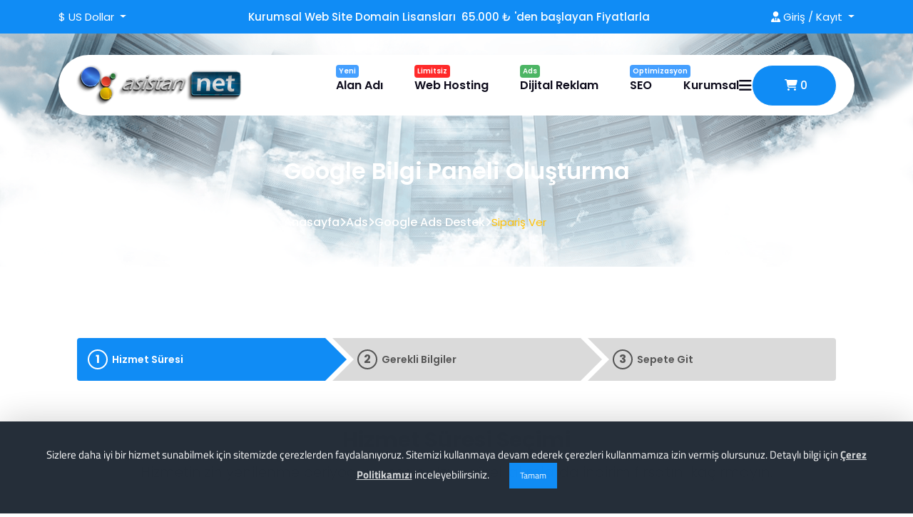

--- FILE ---
content_type: text/html; charset=UTF-8
request_url: https://www.asistannet.com/siparis/special/128
body_size: 11457
content:
<!DOCTYPE html>
<html lang="tr">
<head>
<title>Google Bilgi Paneli Oluşturma Sipariş Ver - Asistan Net ®️ Türkiye'nin SEO Ajansı | Profesyonel SEO</title>
<meta name="keywords" content="" />
<meta name="description" content="" />
<meta http-equiv="Content-Type" content="text/html; charset=utf-8" />
<meta name="viewport" content="width=device-width, initial-scale=1.0, maximum-scale=1.0, user-scalable=no" />
<meta name="robots" content="" />
<meta name="theme_uri" content="https://www.hddizayn.com/yazilim/wortexhd-wisecp-tema"><!-- Webmaster Tools Code START -->
<!-- Google tag (gtag.js) -->
<script async src="https://www.googletagmanager.com/gtag/js?id=G-V4TBZFX1L3"></script>
<script>
  window.dataLayer = window.dataLayer || [];
  function gtag(){dataLayer.push(arguments);}
  gtag('js', new Date());

  gtag('config', 'G-V4TBZFX1L3');
</script>

<meta name="google-site-verification" content="5VXbB0SaGrUwLBd4oVOqhNDwYqlA60F6gq1D7tume1Q" />

<!-- Webmaster Tools Code END -->
<link rel="canonical" href="https://www.asistannet.com/siparis/special/128" />
<link rel="icon" type="image/x-icon" href="https://www.asistannet.com/resources/uploads/logo/favicon.png" />
<meta name="theme-color" content="#108cf5">
<link rel="alternate" hreflang="tr" href="https://www.asistannet.com/siparis/special/128" />
<link rel="stylesheet" href="https://www.asistannet.com/resources/assets/style/theme.css?v=3.1.9.6">
<link rel="stylesheet" href="https://www.asistannet.com/resources/assets/plugins/iziModal/css/iziModal.min.css?v=3.1.9.6">
<link rel="stylesheet" href="https://www.asistannet.com/resources/assets/plugins/sweetalert2/dist/sweetalert2.min.css">
<style type="text/css">
    .miotab-content{display: none;}
</style><link rel="stylesheet" href="https://www.asistannet.com/templates/website/VortexHD/theme/css/bootstrap.min.css">
<link rel="stylesheet" href="https://www.asistannet.com/templates/website/VortexHD/theme/css/all.min.css">
<link rel="stylesheet" href="https://www.asistannet.com/templates/website/VortexHD/theme/css/animate.css">
<link rel="stylesheet" href="https://www.asistannet.com/templates/website/VortexHD/theme/css/magnific-popup.css">
<link rel="stylesheet" href="https://www.asistannet.com/templates/website/VortexHD/theme/css/meanmenu.css">
<link rel="stylesheet" href="https://www.asistannet.com/templates/website/VortexHD/theme/css/swiper-bundle.min.css">
<link rel="stylesheet" href="https://www.asistannet.com/templates/website/VortexHD/theme/css/nice-select.css">
<link rel="stylesheet" href="https://www.asistannet.com/templates/website/VortexHD/theme/css/color.css">
<link rel="stylesheet" href="https://www.asistannet.com/templates/website/VortexHD/css/main.css?v=3.1.9.6"/>
<link rel="stylesheet" href="https://www.asistannet.com/templates/website/VortexHD/css/wisecp.css?version=3.1.9.6"/>
<style>
.iziModal-overlay {
    position: static;
}
.sepet-buttton {
    min-width: 0px ;
}
@media (max-width: 1399px) {
    .header-2 .header-right .header-button {
        display: block;
    }
    .sepet-buttton {
        min-width: 45px ;
    }
}
@media (max-width: 575px) {
    .theme-btn {
        padding: 18px 15px;
        font-size: 14px;
    }
    .testimonial-click-text {
        margin-top:20px;
    }
}
@media only screen and (min-width: 320px) and (max-width: 1024px) {
    .gprimage {
        float: none;
        margin-left: 0px;
        margin-top: 20px;
        margin-bottom: 0px;
    }
}
@media (max-width: 575px) {
    .breadcrumb-wrapper .page-heading h1 {
        padding-top: 35px;
    }
}
</style>
<link rel="stylesheet" href="https://www.asistannet.com/templates/website/VortexHD/css/ionicons.min.css"/>
<link rel="stylesheet" href="https://www.asistannet.com/templates/website/VortexHD/css/animate.css" media="none" onload="if(media!='all')media='all'">
<link rel="stylesheet" href="https://www.asistannet.com/templates/website/VortexHD/css/aos.css" />
<link rel="stylesheet" href="https://www.asistannet.com/resources/assets/plugins/css/jquery-ui.css">
    <link rel="stylesheet" href="https://www.asistannet.com/resources/assets/plugins/phone-cc/css/intlTelInput.css">
<link rel="stylesheet" href="https://www.asistannet.com/resources/assets/plugins/ion.rangeSlider/css/ion.rangeSlider.min.css">
<link rel="stylesheet" href="https://www.asistannet.com/resources/assets/style/theme-default.css?v=3.1.9.6"  type="text/css">
<script>
    var template_address = "https://www.asistannet.com/templates/website/VortexHD/";
</script>
<script src="https://www.asistannet.com/templates/website/VortexHD/theme/js/jquery-3.7.1.min.js"></script>
<script src="https://www.asistannet.com/templates/website/VortexHD/theme/js/viewport.jquery.js"></script>
<script src="https://www.asistannet.com/templates/website/VortexHD/theme/js/bootstrap.bundle.min.js"></script>
<!-- <script src="https://www.asistannet.com/templates/website/VortexHD/theme/js/jquery.nice-select.min.js"></script> -->
<script src="https://www.asistannet.com/templates/website/VortexHD/theme/js/jquery.waypoints.js"></script>
<script src="https://www.asistannet.com/templates/website/VortexHD/theme/js/jquery.counterup.min.js"></script>
<script src="https://www.asistannet.com/templates/website/VortexHD/theme/js/swiper-bundle.min.js"></script>
<script src="https://www.asistannet.com/templates/website/VortexHD/theme/js/jquery.meanmenu.min.js"></script>
<script src="https://www.asistannet.com/templates/website/VortexHD/theme/js/jquery.magnific-popup.min.js"></script>
<script src="https://www.asistannet.com/templates/website/VortexHD/theme/js/wow.min.js"></script>
<script src="https://www.asistannet.com/templates/website/VortexHD/theme/js/main.js"></script>
<script src="https://www.asistannet.com/templates/website/VortexHD/js/jquery-2.2.4.min.js"></script>
    <script src="https://www.asistannet.com/resources/assets/plugins/js/jquery-ui.js"></script>
    <script type="text/javascript" src="https://www.asistannet.com/resources/assets/plugins/js/i18n/datepicker-tr.js"></script>
    <script src="https://www.asistannet.com/resources/assets/plugins/phone-cc/js/intlTelInput.js"></script>
    <script src="https://www.asistannet.com/resources/assets/plugins/ion.rangeSlider/js/ion.rangeSlider.min.js"></script>
<style>
#mio-cookie-popup {
    position: fixed !important;
    bottom: 0 !important;
    left: 0 !important;
    z-index: 9999 !important;
    width: 100% !important;
    font-family: 'Titillium Web', sans-serif;
    opacity: 1;
    -moz-transition: all 0.3s ease-out;
    -ms-transition: all 0.3s ease-out;
    -o-transition: all 0.3s ease-out;
    transition: all 0.3s ease-out;
}

#mio-cookie-popup .mio-cookie-popup__card {
    background: #252e39 !important;
    box-shadow: 0 0 50px rgba(0, 0, 0, 0.2) !important;
    display: flex !important;
    border-radius: 0px !important;
    flex-wrap: wrap !important;
    max-width: 100% !important;
    margin: 0 auto !important;
    position: relative !important;
    padding: 15px;
    color: black;
    line-height: 1.5 !important;
    box-sizing: border-box;
    width: 100% !important;
    justify-content: center;
}
#mio-cookie-popup .mio-cookie-popup__content {
    padding: 0px 15px !important;
    text-align: center !important;
}
#mio-cookie-popup p {
    font-family: 'Titillium Web', sans-serif;
    font-size: 15px !important;
    color: #fff !important;
    margin: 20px 0 !important;
}

#mio-cookie-popup h3 {
    font-family: 'Titillium Web', sans-serif;
    color: #108cf5 !important;
    font-size: 18px !important;
    font-weight: 600 !important;
    margin: 0 0 0.5em !important;
}

#mio-cookie-popup a {
    font-family: 'Titillium Web', sans-serif;
    font-size: 15px !important;
    color: #d3d5d7 !important;
    text-decoration: underline !important;
}

#mio-cookie-popup button {
    border-radius: 0px !important;
    font-family: 'Titillium Web', sans-serif;
    background: #108cf5 !important;
    border: none !important;
    color: #fff !important;
    cursor: pointer !important;
    font-size: 12px !important;
    height: 3em !important;
    line-height: 3em !important;
    padding: 0 15px !important;
    transition: box-shadow 0.3s ease !important;
    outline: none !important;
    margin-left: 25px;
}

</style>
<script type="text/javascript">
    var update_online_link  = "https://www.asistannet.com/hesabim";
    var is_logged = false;
    var warning_modal_title = "Uyarı";
    var success_modal_title = "Başarılı";
            var ckplcy_cookie_popup_html = '<div id="mio-cookie-popup">\n' +
                '  <div class="mio-cookie-popup__c-p-card mio-cookie-popup__card">\n' +
                '    <div class="mio-cookie-popup__content">\n' +
                // '      <h3>Çerez Kullanımı</h3>\n' +
                '      <p>Sizlere daha iyi bir hizmet sunabilmek için sitemizde çerezlerden faydalanıyoruz. Sitemizi kullanmaya devam ederek çerezleri kullanmamıza izin vermiş olursunuz. Detaylı bilgi için <a style="color:white;" href="https://www.asistannet.com/kvkk-onay-metni.html"><strong>Çerez Politikamızı</strong></a> inceleyebilirsiniz. <button class="mio-cookie-popup__c-p-button">Tamam</button></p>\n' +
                // '      <button class="mio-cookie-popup__c-p-button">Tamam</button>\n' +
                '    </div>\n' +
                '  </div>\n' +
                '</div>';
            setTimeout(function(){
                ckplcyCheckCookie();
            },1000);
        </script>
<script src="https://www.asistannet.com/resources/assets/plugins/iziModal/js/iziModal.min.js?v=3.1.9.6"></script>
<script src="https://www.asistannet.com/resources/assets/plugins/sweetalert2/dist/promise.min.js"></script>
<script src="https://www.asistannet.com/resources/assets/plugins/sweetalert2/dist/sweetalert2.min.js"></script>
<script src="https://www.asistannet.com/resources/assets/javascript/jquery.form.min.js"></script>
<script src="https://www.asistannet.com/resources/assets/javascript/webmio.js?v=3.1.9.6"></script></head>
<body>
    <div id="selectCurrency" class="selectLangCurrency">
        <a class="langcurclose" href="javascript:close_modal('selectCurrency');void 0;">X</a>
        <div class="padding20">
            <div class="langandcur">
                <div class="currencyitems">
                    <h4 style="margin-top:25px;">Lütfen Para Birimi Seçiniz</h4>
                                                <a href="https://www.asistannet.com/siparis/special/128?chc=147" rel="nofollow"><strong> </strong> Türk Lirası</a>
                                                        <a class="activelangcur" rel="nofollow"><strong>$</strong> US Dollar</a>
                                            </div>
            </div>
            <div class="clear"></div>
        </div>

        <div class="clear"></div>
    </div>
                <style>
            .dropdown {
                position: relative;
                display: inline-block;
                z-index: 5;
            }
            .dropdown-content .inner  {
                color:#000 !important;
                font-size:14px;
                padding: 12px 16px;
                background-color: #fff;
                border-radius:4px;    
                margin-top:20px;
                box-shadow: 0px 8px 16px 0px rgba(0,0,0,0.2);
            }
            .dropdown-content {
                display: none;
                position: absolute;
                min-width: 160px;
                z-index: 1;
                right:0;
            }
            .dropdown:hover .dropdown-content {
                display: block;
            }
            .dropdown-content ul {width:auto;}
            .dropdown-content ul li a{color:#000 !important}
            .dropdown-content .dropdown-item a{color:#000 !important}
            .dropdown-divider {
                height: 0;
                margin: .5rem 0;
                overflow: hidden;
                border-top: 1px solid rgba(0, 0, 0, .15);
            }
            .main-menu #mobile-menu>ul>li>a b {
                position: absolute;
                top: 4px;
                color: #fff;
                font-size: 10px;
                line-height: 18px;
                padding: 0 4px;
            }
            .toplink {
                text-decoration: blink;
                -webkit-animation-name: blinker;
                -webkit-animation-duration: 0.6s;
                -webkit-animation-iteration-count: infinite;
                -webkit-animation-timing-function: ease-in-out;
                -webkit-animation-direction: alternate;
            }
            .toplink {
                animation: blinker 2s linear infinite;
            }
            @keyframes blinker {
                50% {
                    opacity: 0;
                }
            }
            .tag-Header {
                position: relative;
                color: #fff;
                font-style: normal;
                font-size: 12px;
                padding: 3px 4px;
                display: inline-block;
                font-weight: 600!important;
                -moz-transition-duration: .3s;
                -o-transition-duration: .3s;
                -webkit-transition-duration: .3s;
                transition-duration: .3s;
                -moz-transition-timing-function: ease-in;
                -o-transition-timing-function: ease-in;
                -webkit-transition-timing-function: ease-in;
                transition-timing-function: ease-in;
            }
            .tag-Header span {
                display: block;
                position: relative;
                z-index: 2;
            }
            .tag-Header span i {
                position: absolute;
                left: 0;
                top: 50%;
                line-height: 0;
                font-size: 16px;
            }
            .tag-Header:before {
                position: absolute;
                content: "";
                left: 0;
                top: 0;
                width: 100%;
                height: 100%;
                border-radius: 4px;
                opacity: .1;
                -moz-transition-duration: .3s;
                -o-transition-duration: .3s;
                -webkit-transition-duration: .3s;
                transition-duration: .3s;
                -moz-transition-timing-function: ease-in;
                -o-transition-timing-function: ease-in;
                -webkit-transition-timing-function: ease-in;
                transition-timing-function: ease-in;
            }
            @media (max-width: 767px) {
                .mean-container .mean-nav ul li li a {
                    width: 100% !important;
                }
                .homemenu-list .content p{
                    display: none;
                }
                .homemenu-list .icon img{
                    display: none;
                }
                .tag-Header{
                    display: none !important;
                }
            }
        </style>
        <div class="fix-area">
            <div class="offcanvas__info">
                <div class="offcanvas__wrapper">
                    <div class="offcanvas__content">
                        <div class="offcanvas__top mb-5 d-flex justify-content-between align-items-center">
                            <div class="offcanvas__logo">
                                <a href="https://www.asistannet.com/anasayfa">
                                    <img src="https://www.asistannet.com/resources/uploads/logo/2024-10-12/asistan-net-v-pyoY-tgYrkiye-nin-seo-ajansd-profesyonel-seo.png" alt="logo-img">
                                </a>
                            </div>
                            <div class="offcanvas__close">
                                <button>
                                <i class="fas fa-times"></i>
                                </button>
                            </div>
                        </div>
                        <p class="text d-none d-xl-block">
                            <b>ASİSTAN NET ®️  REKLAM VE YAZILIM</b><br>Vergi Dairesi: GÜZELHİSAR<br>Vergi No: 1730436709<br>                        </p>
                        <div class="mobile-menu fix mb-3"></div>
                        <div class="offcanvas__contact">
                            <h4>Bize Ulaşın</h4>
                            <ul>
                                <li class="d-flex align-items-center">
                                    <div class="offcanvas__contact-icon">
                                        <i class="fa-solid fa-location-dot"></i>
                                    </div>
                                    <div class="offcanvas__contact-text">
                                        <a target="_blank" href="#">Hasanefendi-ramazan Paşa, mahallesi, 12. Sk. No: 7,  09100 Efeler/Aydın</a>
                                    </div>
                                </li>
                                <li class="d-flex align-items-center">
                                    <div class="offcanvas__contact-icon mr-15">
                                        <i class="fa-regular fa-envelope"></i>
                                    </div>
                                    <div class="offcanvas__contact-text">
                                        <a href="mailto:info@asistannet.com"><span class="mailto:info@asistannet.com"> info@asistannet.com</span></a>                                    </div>
                                </li>
                                <!-- <li class="d-flex align-items-center">
                                    <div class="offcanvas__contact-icon mr-15">
                                        <i class="fal fa-clock"></i>
                                    </div>
                                    <div class="offcanvas__contact-text">
                                        <a target="_blank" href="#">Mod-friday, 09am -05pm</a>
                                    </div>
                                </li> -->
                                <li class="d-flex align-items-center">
                                    <div class="offcanvas__contact-icon mr-15">
                                        <i class="fa-solid fa-phone"></i>
                                    </div>
                                    <div class="offcanvas__contact-text">
                                        <a href="tel:02569110274">0 (256) 911 02 74</a>                                    </div>
                                </li>
                            </ul>

                                                            <div class="social-icon d-flex align-items-center">
                                <a class="sosyal-medya" href="https://www.facebook.com/asistannetltd" target="_blank" title="Facebook"><i class="ion-social-facebook" aria-hidden="true"></i></a><a class="sosyal-medya" href="https://www.instagram.com/asistannet/" target="_blank" title="Instagram"><i class="ion-social-instagram-outline" aria-hidden="true"></i></a><a class="sosyal-medya" href="https://www.linkedin.com/in/asistannet/" target="_blank" title="LinkedIn"><i class="ion-social-linkedin-outline" aria-hidden="true"></i></a><a class="sosyal-medya" href="https://yandex.com.tr/harita/org/asistan_net_reklam_ve_yazilim/100085743501/?ll=27.845321%2C37.848424&z=14" target="_blank" title="Yandex işletme Adresimiz"><i class="fab fa-yandex" aria-hidden="true"></i></a><a class="sosyal-medya" href="https://www.google.com/search?q=Asistan+Net+Reklam+ve+Yaz%C4%B1l%C4%B1m&sxsrf=APwXEddt8Y2WK8hCQCspGOSb5u-VkAGPpQ%3A1683679195439&ei=2-daZKq9GuaHxc8Py_a9qAY&ved=0ahUKEwjqlvDiwen-AhXmQ_EDHUt7D2UQ4dUDCA8&oq=Asistan+Net+Reklam+ve+Yaz%C4%B1l%C4%B1m&gs_lcp=Cgxnd3Mtd2l6LXNlcnAQDDIECCMQJzICCCY6BwgjELADECc6DgguEIAEEMcBEK8BELADSgQIQRgBUKwJWPAYYPkiaANwAHgAgAF-iAF-kgEDMC4xmAEAoAECoAEByAECwAEB&sclient=gws-wiz-serp" target="_blank" title="Google işletme Adresimiz"><i class="ion-map" aria-hidden="true"></i></a>                                </div>
                                                    </div>
                    </div>
                </div>
            </div>
        </div>
        <div class="offcanvas__overlay"></div>

        <!-- Header Section Start -->
        <header class="header-section-1">

            <div class="header-top">
                <div class="container">
                    <div class="header-top-wrapper">
                        <ul class="contact-list">
                                                                                    <li class="list-inline-item">
                                <div class="dropdown">
                                    <a class="dropdown-toggle" type="button" id="currencies" data-toggle="dropdown" aria-haspopup="true" aria-expanded="true" style="color: white;">
                                        $ US Dollar                                    </a>
                                    <div class="dropdown-content"  style="margin-right: -50px;"> 
                                        <div class="inner">
                                                                                            <a style="color: black; line-height: 2.0;" class="dropdown-item"  href="https://www.asistannet.com/siparis/special/128?chc=147" rel="nofollow">   Türk Lirası</a>
                                                                                                <a style="color: black; line-height: 2.0;" class="dropdown-item"  href="javascript::;" rel="nofollow"> $ US Dollar</a>
                                                                                        </div>
                                    </div>
                                </div>
                            </li>
                                                    </ul>
                                                    <p>Kurumsal Web Site Domain Lisansları <b style="color:#ffffff"> 65.000 ₺ </b>'den başlayan Fiyatlarla</p>
                                                <ul class="right col-md-auto">
                                                        <li class="list-inline-item"> 
                                                                <div class="dropdown">
                                    <a class="dropdown-toggle" type="button" id="Musteri-Login" data-toggle="dropdown" aria-haspopup="true" aria-expanded="false" style="color: white;">
                                        <span class="fa-solid fa-user-tie" aria-hidden="true"></span> Giriş / Kayıt                                    </a>
                                    <div class="dropdown-content mobil-dropdown-content-login" style="margin-right: -35px;">
                                        <div class="inner">
                                                                                        <a class="dropdown-item" style="color: black;" href="https://www.asistannet.com/giris-yap"><span class="fa fa-sign-in mr-2"></span> Giriş Yap</a>
                                            <div class="dropdown-divider"></div>
                                            <a class="dropdown-item" style="color: black;" href="https://www.asistannet.com/hesap-olustur"><span class="fa fa-user-plus mr-2 mr-2" aria-hidden="true"></span> Hesap Oluştur</a>
                                                                                    </div>
                                    </div>
                                </div>
                            </li>
                                                    </ul>
                    </div>
                </div>
            </div>
            <div id="header-sticky" class="header-2">
                <div class="container">
                    <div class="mega-menu-wrapper">
                        <div class="header-main">
                            <div class="header-left">
                                <div class="logo">
                                    <a href="https://www.asistannet.com/anasayfa" class="header-logo">
                                        <img src="https://www.asistannet.com/resources/uploads/logo/2024-10-12/asistan-net-v-pyoY-tgYrkiye-nin-seo-ajansd-profesyonel-seo.png" alt="logo-img">
                                    </a>
                                    <a href="https://www.asistannet.com/anasayfa" class="header-logo-2">
                                        <img src="https://www.asistannet.com/resources/uploads/logo/2024-10-12/asistan-net-v-pyoY-tgYrkiye-nin-seo-ajansd-profesyonel-seo.png" alt="logo-img">
                                    </a>
                                </div>
                            </div>
                            <div class="header-right d-flex justify-content-end align-items-center">
                                <div class="mean__menu-wrapper">
                                    <div class="main-menu">
                                        <nav id="mobile-menu">
                                            <ul>
                                            <li><a style="font-family:Poppins;" href="javascript:void 0;"><b class='tag-Header toplink' style='border-radius: 4px; background:#1f8cff !important;'><span>Yeni</span></b> Alan Adı</a><ul class="submenu has-homemenu has-menu-hosting">
    <li class="border-none">
        <div class="homemenu-items">
            <div class="row">
                <div class="col-lg-6">
                    <div class="homemenu-list">
                        <div class="icon">
                            <img src="https://www.asistannet.com/templates/website/VortexHD/theme/img/menu-icon/domain_register.png" alt="img">
                        </div>
                        <div class="content">
                            <h6><a href="https://asistannet.com/alan-adi">Domain  Sorgula</a></h6>
                            <p>
                                Sadece $28.22 ile Alan Adınızı Tescil ederek Hemen Sahip Olun!
                            </p>
                        </div>
                    </div>
                </div>
                <div class="col-lg-6">
                    <div class="homemenu-list">
                        <div class="icon">
                            <img src="https://www.asistannet.com/templates/website/VortexHD/theme/img/menu-icon/domain_whois.png" alt="img">
                        </div>
                        <div class="content">
                            <h6><a href="https://www.asistannet.com/whois">Domain Whois</a></h6>
                            <p>
                                Hızlı bir şekilde alan adının kime ait olduğunu öğrenin.
                            </p>
                        </div>
                    </div>
                </div>
            </div>
        </div>
    </li>
</ul></li>
<li><a style="font-family:Poppins;" href="javascript:void 0;"><b class='tag-Header toplink' style='border-radius: 4px; background:#ff0000 !important;'><span>Limitsiz</span></b> Web Hosting</a><ul class="submenu has-homemenu has-menu-hosting">
    <li class="border-none">
        <div class="homemenu-items">
            <div class="row">
                <div class="col-lg-6">
                    <div class="homemenu-list">
                        <div class="icon">
                            <img src="https://www.asistannet.com/templates/website/VortexHD/theme/img/menu-icon/share-host.png" alt="img">
                        </div>
                        <div class="content">
                            <h6><a href="https://www.asistannet.com/kategori/hosting">Kobi  Web Hosting</a></h6>
                            <p>
                                Yıllık 750 ₺ 'den Başlayan Fiyatlarla
                            </p>
                        </div>
                    </div>
                </div>
                <div class="col-lg-6">
                    <div class="homemenu-list">
                        <div class="icon">
                            <img src="https://www.asistannet.com/templates/website/VortexHD/theme/img/menu-icon/reseller-shost.png" alt="img">
                        </div>
                        <div class="content">
                            <h6><a href="https://www.asistannet.com/kategori/hosting">Profesyonel Hosting</a></h6>
                            <p>
                                Yıllık 1.500 ₺ 'den Başlayan Fiyatlarla
                            </p>
                        </div>
                    </div>
                </div>
                <div class="col-lg-6">
                    <div class="homemenu-list">
                        <div class="icon">
                            <img src="https://www.asistannet.com/templates/website/VortexHD/theme/img/menu-icon/dedicated-host.png" alt="img">
                        </div>
                        <div class="content">
                            <h6><a href="https://www.asistannet.com/kategori/hosting">Kurumsal Limitsiz Hosting</a></h6>
                            <p>
                                Yıllık 3.000 ₺ 'den Başlayan Fiyatlarla
                            </p>
                        </div>
                    </div>
                </div>
                <div class="col-lg-6">
                    <div class="homemenu-list">
                        <div class="icon">
                            <img src="https://www.asistannet.com/templates/website/VortexHD/theme/img/menu-icon/vps-host.png" alt="img">
                        </div>
                        <div class="content">
                            <h6><a href="https://asistannet.com/kategori/hosting/kurumsal-mail-hosting">Kurumsal Mail Hosting</a></h6>
                            <p>
                                Yıllık 5.000 ₺ 'den Başlayan Fiyatlarla
                            </p>
                        </div>
                    </div>
                </div>
                <div class="col-lg-6">
                    <div class="homemenu-list">
                        <div class="icon">
                            <img src="https://www.asistannet.com/templates/website/VortexHD/theme/img/menu-icon/wordpress-host.png" alt="img">
                        </div>
                        <div class="content">
                            <h6><a href="https://asistannet.com/kategori/kurumsal-mail-kurulumu">GMail Kurumsal Mail Kurulumu</a></h6>
                            <p>
                               GMail Hesabınızın içine Kurulur
                            </p>
                        </div>
                    </div>
                </div>
                <div class="col-lg-6">
                    <div class="homemenu-list">
                        <div class="icon">
                            <img src="https://www.asistannet.com/templates/website/VortexHD/theme/img/menu-icon/cloud-host.png" alt="img">
                        </div>
                        <div class="content">
                            <h6><a href="https://asistannet.com/kategori/kurumsal-mail-kurulumu">Outlook Kurumsal Mail Kurulumu</a></h6>
                            <p>
                                Outlook Hesabınızın içine Kurulur
                            </p>
                        </div>
                    </div>
                </div>
            </div>
        </div>
    </li>
</ul></li>
<li><a style="font-family:Poppins;" href="javascript:void 0;"><b class='tag-Header toplink' style='border-radius: 4px; background:#28a745 !important;'><span>Ads</span></b> Dijital Reklam</a><ul class="submenu has-homemenu has-menu-hosting">
    <li class="border-none">
        <div class="homemenu-items">
            <div class="row">
                <div class="col-lg-6">
                    <div class="homemenu-list">
                        <div class="icon">
                            <img src="https://www.asistannet.com/templates/website/VortexHD/theme/img/menu-icon/google-reklam.png" alt="img">
                        </div>
                        <div class="content">
                            <h6><a href="https://asistannet.com/kategori/ads/google-ads">Google Reklamı </a></h6>
                            <p>
                                Reklamlarınız 1. Sayfada, 1.Sırada
                            </p>
                        </div>
                    </div>
                </div>
                <div class="col-lg-6">
                    <div class="homemenu-list">
                        <div class="icon">
                            <img src="https://www.asistannet.com/templates/website/VortexHD/theme/img/menu-icon/youtube-reklam.png" alt="img">
                        </div>
                        <div class="content">
                            <h6><a href="https://asistannet.com/kategori/ads/youtube-ads">YouTube Reklamı </a></h6>
                            <p>
                                Milyonlarca Kullanıcıya Anında Ulaşır
                            </p>
                        </div>
                    </div>
                </div>
                <div class="col-lg-6">
                    <div class="homemenu-list">
                        <div class="icon">
                            <img src="https://www.asistannet.com/templates/website/VortexHD/theme/img/menu-icon/google-destek.png" alt="img">
                        </div>
                        <div class="content">
                            <h6><a href="https://asistannet.com/kategori/ads/google-ads-destek">Ads Destek</a></h6>
                            <p>
                                Google Ads & Business Sorunları
                            </p>
                        </div>
                    </div>
                </div>
                <div class="col-lg-6">
                    <div class="homemenu-list">
                        <div class="icon">
                            <img src="https://www.asistannet.com/templates/website/VortexHD/theme/img/menu-icon/ip-engelleme.png" alt="img">
                        </div>
                        <div class="content">
                            <h6><a href="https://asistannet.com/kategori/ads/google-ads-guvenlik">Ads Güvenlik</a></h6>
                            <p>
                                Sahte Reklam Tıklama IP Engelleme Hizmeti
                            </p>
                        </div>
                    </div>
                </div>
                <div class="col-lg-6">
                    <div class="homemenu-list">
                        <div class="icon">
                            <img src="https://www.asistannet.com/templates/website/VortexHD/theme/img/menu-icon/rakip-pc.png" alt="img">
                        </div>
                        <div class="content">
                            <h6><a href="https://asistannet.com/kategori/ads/ads-rakip-strateji-programi">Ads Rakip Strateji Programı</a></h6>
                            <p>
                               Google Ads Rakip Strateji PC Programı
                            </p>
                        </div>
                    </div>
                </div>
                <div class="col-lg-6">
                    <div class="homemenu-list">
                        <div class="icon">
                            <img src="https://www.asistannet.com/templates/website/VortexHD/theme/img/menu-icon/domain_register.png" alt="img">
                        </div>
                        <div class="content">
                            <h6><a href="#">Marka Tescil</a></h6>
                            <p>
                                Başvuru | Takip | Tescil
                                <i class="fa-solid fa-phone"></i>   0 256 911 02 74
                            </p>
                        </div>
                    </div>
                </div>
            </div>
        </div>
    </li>
</ul></li>
<li><a style="font-family:Poppins;" href="javascript:void 0;"><b class='tag-Header toplink' style='border-radius: 4px; background:#1f8cff !important;'><span>Optimizasyon</span></b> SEO </a><ul class="submenu has-homemenu has-menu-hosting">
    <li class="border-none">
        <div class="homemenu-items">
            <div class="row">
                <div class="col-lg-6">
                    <div class="homemenu-list">
                        <div class="icon">
                            <img src="https://asistannet.com/templates/website/VortexHD/theme/img/hero/webseo.png" alt="img">
                        </div>
                        <div class="content">
                            <h6><a href="https://asistannet.com/kategori/web-site-seo/"target="_blank">Web Site SEO</a></h6>
                            <p>
                                SEO [ SRobot ] Hedef Kitle Optimizasyon
                            </p>
                        </div>
                    </div>
                </div>
                <div class="col-lg-6">
                    <div class="homemenu-list">
                        <div class="icon">
                            <img src="https://asistannet.com/templates/website/VortexHD/theme/img/hero/business-seo.png" alt="img">
                        </div>
                        <div class="content">
                            <h6><a href="https://asistannet.com/kategori/google-my-business-seo/"target="_blank">My Business SEO</a></h6>
                            <p>
                                %100 Google SEO Optimizasyon
                            </p>
                        </div>
                    </div>
                </div>
                <div class="col-lg-6">
                    <div class="homemenu-list">
                        <div class="icon">
                            <img src="https://asistannet.com/templates/website/VortexHD/theme/img/hero/seo-analiz-araci.png" alt="img">
                        </div>
                        <div class="content">
                            <h6><a href="https://seoanalizaraci.com/"target="_blank">SEO Analiz Aracı</a></h6>
                            <p>
                                Web Site Hız ve Performans Analizi
                            </p>
                        </div>
                    </div>
                </div>
                <div class="col-lg-6">
                    <div class="homemenu-list">
                        <div class="icon">
                            <img src="https://asistannet.com/templates/website/VortexHD/theme/img/hero/organik-trafik-hit.png" alt="img">
                        </div>
                        <div class="content">
                            <h6><a href="https://asistannet.com/kategori/organik-trafik-hit"target="_blank">Organik Trafik Hit</a></h6>
                            <p>
                                Google Analytics & Search Console
                            </p>
                        </div>
                    </div>
                </div>
            </div>
        </div>
    </li>
</ul></li>
<li><a style="font-family:Poppins;" href="javascript:void 0;">Kurumsal</a><ul class="submenu"><li><a style="font-family:Poppins;" href="https://www.asistannet.com/iletisim">İletişim</a></li>
<li><a style="font-family:Poppins;" href="https://www.asistannet.com/hakkimizda.html">Hakkımızda</a></li>
<li><a style="font-family:Poppins;" href="https://www.asistannet.com/bilgi-bankasi">Bilgi Bankası</a></li>
<li><a style="font-family:Poppins;" href="https://www.asistannet.com/giris-yap">Müşteri Girişi  ✔</a></li>
</li>
                                                    </ul>
</li>
                                            </ul>
                                        </nav>
                                    </div>
                                </div>
                                <div class="header__hamburger d-xl-block my-auto">
                                    <div class="sidebar__toggle">
                                        <i class="fas fa-bars"></i>
                                    </div>
                                </div>
                                                                <div class="header-button">
                                    <a href="https://www.asistannet.com/sepet" class="theme-btn sepet-buttton">
                                        <i class="fa fa-shopping-cart" aria-hidden="true"></i> <span class="basket-count">0</span>
                                    </a>
                                </div>
                                                            </div>
                        </div>
                    </div>
                </div>
            </div>
        </header>
                <script>
    $(document).ready(function(){
        $('.accordion-list > li:not(:first-child) > .answer').hide();
        $('.accordion-list > li:first-child').addClass('active').find('.answer').show();
        $('.accordion-list > li').click(function(event) {
            if ($(this).hasClass("active")) {
                if (!$(this).is(":last-child")) {
                    return false;
                }
            } else {
                $(".accordion-list > li.active .answer").slideUp();
                $(".accordion-list > li.active").removeClass("active");
            }
            $(this).toggleClass("active").find(".answer").slideToggle();
            return false;
        });
        $('.accordion-list input, .accordion-list button').click(function(event){
            event.stopPropagation();
        });
        $('.dgn-btn.mio-ajax-submit').click(function(event){
            event.stopPropagation();
        });
    });
</script>
<style>
.siparisbilgileri table {
    width: 100% !important;
}
.searchForm {
    position: relative;
}
.searchForm>i {
    position: absolute;
    left: 12px;
    top: 50%;
    display: block;
    line-height: 56px;
    margin-top: -28px;
    width: 56px;
    background: rgba(0, 119, 255, .08);
    border-radius: 16px;
    color: #108cf5;
    font-size: 24px;
    text-align: center!important;
}
.searchForm>input {
    background: #fff;
    box-shadow: 0 10px 48px rgba(0, 0, 0, .04);
    border-radius: 16px;
    display: block;
    padding: 0;
    border: none;
    font-size: 16px;
    width: 100%;
    padding: 28px 240px 28px 92px;
    color: #0b254b;
}
.searchForm>input::-webkit-input-placeholder {
    color: #445b78;
}
.searchForm>input:-ms-input-placeholder {
    color: #445b78;
}
.searchForm>input::placeholder {
    color: #445b78;
}
.searchForm button {
    position: absolute;
    right: 12px;
    top: 50%;
    transform: translateY(-50%);
}

@media (max-width: 767px){
    .searchForm button {
        font-size: 0;
        padding: 15px 0;
        width: 56px;
        text-align: center!important;
    }
    .searchForm button span {
        display: block;
        padding: 0;
    }
    .searchForm button span i {
        position: unset;
        line-height: 24px;
    }
}
.dgn-btn {
    display: inline-block;
    color: #fff;
    border-radius: 16px;
    background: #108cf5;
    font-size: 16px;
    padding: 10px 24px;
    border: 1px solid #108cf5;
    text-align: center!important;
    -moz-transition-duration: .3s;
    -o-transition-duration: .3s;
    -webkit-transition-duration: .3s;
    transition-duration: .3s;
    -moz-transition-timing-function: ease-in;
    -o-transition-timing-function: ease-in;
    -webkit-transition-timing-function: ease-in;
    transition-timing-function: ease-in;
}
.dgn-btn>span {
    position: relative;
    padding-right: 28px;
}
.dgn-btn>span i {
    position: absolute;
    right: 0;
    top: 50%;
    line-height: 0;
    font-size: 20px;
}
.dgn-btn .btn-sm {
    font-size: 14px;
    line-height: 20px;
    padding: 13px 20px;
}
.dgn-btn:hover {
    color: #108cf5;
    background: 0 0;
}
.dgn-btn.white {
    color: #108cf5;
    background: #fff;
    border-color: #fff;
}
.dgn-btn.white:hover {
    color: #fff;
    background: 0 0;
}
.dgn-btn.green {
    background: #05cb9f;
    border-color: #05cb9f;
}
.dgn-btn.green:hover {
    color: #05cb9f;
    background: 0 0;
}
ul.accordion-list {
  position: relative;
  display: block;
  width: 100%;
  height: auto;
  margin: 0;
  list-style: none;
}
ul.accordion-list li {
  position: relative;
  display: block;
  width: 100%;
  height: auto;
  background-color: #FFF;
  padding: 20px;
  margin: 0 auto 15px auto;
  border: 1px solid #eee;
  border-radius: 16px;
  cursor: pointer;
}
ul.accordion-list li.active h3:after {
  transform: rotate(45deg);
}
ul.accordion-list li h3 {
  font-weight: 600;
  position: relative;
  display: block;
  width: 100%;
  height: auto;
  padding: 0 0 0 0;
  margin: 0;
  font-size: 18px;
  letter-spacing: 0.01em;
  cursor: pointer;
}
ul.accordion-list li h3:after {
  content: "+";
  font-weight: 400;
  position: absolute;
  right: 0;
  top: 0;
  color: #108cf5;
  transition: all 0.3s ease-in-out;
  font-size: 24px;
}

ul.accordion-list li div.answer {
  position: relative;
  display: block;
  width: 100%;
  height: auto;
  margin: 0;
  padding: 0;
  cursor: pointer;
}

.domainsec select {
    border-radius: 16px !important;
    width: 100% !important;
    height: 100% !important;
    border: 0px !important;
    padding: 20px !important;
    padding-left: 80px !important;
    -webkit-box-shadow: 0px 10px 45px 0px rgba(0, 0, 0, 0.06) !important;
    box-shadow: 0px 10px 45px 0px rgba(0, 0, 0, 0.06) !important;
    margin: 25px 0px !important;
    font-size: 18px !important;
    font-weight: 300 !important;
}
@media only screen and (max-width: 600px) {
    .domainsec select {
        padding-left: 5px !important !important;
    }
}

.domainsec .searchForm>i {
    top: 50% !important;
}
.alanadisorgu input {
    border-radius: 0 !important;
    padding: 15px 18px !important;
    padding-top: 15px !important;
}

.breadcrumb-wrapper .page-heading {
    padding: 220px 0 50px;
}
@media only screen and (max-width: 600px) {
    .breadcrumb-wrapper .page-heading {
        padding: 170px 0 50px;
    }
}

.active .periodselectbox {
    display: none !important;
}
@keyframes float {
    0% {
        transform: translateY(0);
    }
    50% {
        transform: translateY(-10px);
    }
    100% {
        transform: translateY(0);
    }
}
.orderperiodblock.active{border:2px solid #108cf5; animation: float 6s ease-in-out infinite;}.active .periodselectbox{border:2px solid #108cf5;background:#108cf5;} .orderperiodblock h3 {color:#108cf5;}
.ribbonperiod {
    position: absolute;
    left: 10px;
    top: -28px;
    z-index: 1;
    overflow: hidden;
    width: 100%;
    height: 100px;
    text-align: center;
}
.ribbonperiod span {
    background: #108cf5;
    border-radius:16px;
}
.ribbonperiod span {
    font-size: 19px;
    font-weight: bold;
    color: #FFF;
    text-transform: uppercase;
    text-align: center;
    line-height: 38px;
    -webkit-transform: rotate(0deg);
    width: 176px;
    display: block;
    box-shadow: 0 3px 10px -5px rgb(0 0 0);
    position: absolute !important;
    top: 10px;
    left: 18%;
}
@media screen and (max-width: 768px) {
    .ribbonperiod span {
        margin-left: -32px !important;
        font-size: 16px;
        border-radius: 5px;
    }
}
</style>
<div class="breadcrumb-wrapper bg-cover" style="background-image: url('https://asistannet.com/templates/website/VortexHD/theme/img/hero/footer.png');">
    <div class="container">
        <div class="page-heading" style="justify-content: center;">
            <style>
            .breadcrumb-wrapper .page-heading .breadcrumb-items li a:hover {
                color: #ffc107;
            }
            .breadcrumb-items .End-item {
                color: #ffc107;
            }
            </style>
            <div class="page-header-left" style="text-align: center;">
                <h1 class="wow fadeInUp bold" data-wow-delay=".3s" style="font-size: 2rem;">Google Bilgi Paneli Oluşturma</h1>
                <ul class="breadcrumb-items wow fadeInUp" data-wow-delay=".5s">
                    <ul class="breadcrumb-items wow fadeInUp" data-wow-delay=".5s" style="visibility: visible; animation-delay: 0.5s; animation-name: fadeInUp;"><li><a href="https://www.asistannet.com/anasayfa">Anasayfa</a></li><i class="fa-solid fa-angle-right" style="color:white;"></i><li><a href="https://www.asistannet.com/tr/kategori/ads">Ads</a></li><i class="fa-solid fa-angle-right" style="color:white;"></i><li><a href="https://www.asistannet.com/tr/kategori/google-ads-destek">Google Ads Destek</a></li><i class="fa-solid fa-angle-right" style="color:white;"></i><span class="End-item">Sipariş Ver</span></ul>                </ul>
            </div>
        </div>
    </div>
</div>
<section class="fix section-padding pt-0 pb-0" data-aos="fade-up">
<div id="wrapper" class="container" style="margin-top:100px; margin-bottom:100px;">
                    <div class="progress-asama progress-asama--three">
                                <div class="progress-asama__step progress-asama__step--active">
                        <div class="progress-asama__label">
                            <span class="progress-asama__badge">
                            <span class="progress-asama__number">1</span>
                            </span>
                            <span class="progress-asama__title">Hizmet Süresi</span>
                        </div>
                    </div>
                                        <div class="progress-asama__step ">
                        <div class="progress-asama__label">
                            <span class="progress-asama__badge">
                            <span class="progress-asama__number">2</span>
                            </span>
                            <span class="progress-asama__title">Gerekli Bilgiler</span>
                        </div>
                    </div>
                                        <div class="progress-asama__step ">
                        <div class="progress-asama__label">
                            <span class="progress-asama__badge">
                            <span class="progress-asama__number">3</span>
                            </span>
                            <span class="progress-asama__title">Sepete Git</span>
                        </div>
                    </div>
                            </div>
                    <div class="pakettitle" style="margin-top:0px;">
            <h1><strong>Hizmet Süresi Seçimi</strong></h1>
            <div class="line"></div>
            <h2>Hizmetinizin yenilenme periyodunu seçin. Uzun süreli alımlarda indirim fırsatını kaçırmayın.</h2>
        </div>
        <div class="siparisbilgileri">
            <form action="https://www.asistannet.com/siparis/special/128/1" method="post" id="StepForm1">
                <input type="hidden" name="token" value="dccadda38f8d35e021e86b8d65c2cd1c52fe7c4b790b7eff3e7334112523f057">                <div class="orderperiodblock-con">
                    <input type="hidden" name="selection" value="0">
                                                    <div class="orderperiodblock" id="price-3740" data-value="0">
                                                                        <h3>Tek Sefer</h3>
                                    <h2> 5.000₺</h2>
                                                                        <div class="periodselectbox"><i class="fa fa-check" aria-hidden="true"></i></div>
                                </div>
                                                    <script type="text/javascript">
                        $(document).ready(function(){
                            $(".orderperiodblock").click(function(){
                                if($(this).hasClass("active")) return false;
                                $(".orderperiodblock").removeClass("active");
                                $(this).addClass("active");
                                $("#StepForm1 input[name=selection]").val($(this).data("value"));
                            });
                            var selected_price = 0;
                            $(".orderperiodblock:eq("+selected_price+") .periodselectbox").trigger("click");
                        });
                    </script>

                    <div class="clear"></div>
                <div style="margin-top:55px;    margin-bottom: 25px;"><a style="float:none" href="javascript:void(0);" class="dgn-btn mio-ajax-submit" mio-ajax-options='{"result":"StepForm1_submit","waiting_text":"Bekleyiniz..."}'
                ><strong>Devam <i class="fa-solid fa-arrow-right-long"></i></strong></a></div>
                </div>
                
                <div class="clear"></div>
                <div class="error" id="result" style="text-align: center; margin-top: 5px; display: none;"></div>
            </form>
            <script type="text/javascript">
                function StepForm1_submit(result) {
                    if(result != ''){
                        var solve = getJson(result);
                        if(solve !== false){
                            if(solve.status == "error"){
                                if(solve.for != undefined && solve.for != ''){
                                    $("#StepForm1 "+solve.for).focus();
                                    $("#StepForm1 "+solve.for).attr("style","border-bottom:2px solid red; color:red;");
                                    $("#StepForm1 "+solve.for).change(function(){
                                        $(this).removeAttr("style");
                                    });
                                }
                                if(solve.message != undefined && solve.message != '')
                                    $("#StepForm1 #result").fadeIn(300).html(solve.message);
                                else
                                    $("#StepForm1 #result").fadeOut(300).html('');
                            }else if(solve.status == "successful"){
                                $("#StepForm1 #result").fadeOut(300).html('');
                                window.location.href = solve.redirect;
                            }
                        }else
                            console.log(result);
                    }
                }
            </script>

        </div>
    
    
    
    </div>
</section>
        <div class="clear"></div>
<style>
.footer-widgets-wrapper .single-footer-widget .list-area li {
    margin-bottom: -15px;
}
.footer-widgets-wrapper .single-footer-widget .footer-content .footer-input .newsletter-btn {
    top: 3px;
}
#newsletter_gdpr {
    text-shadow: none;
}
</style>

<footer class="footer-section fix" style="position: relative; overflow: hidden;">
    <video autoplay muted loop style="width: 100%; height: auto; position: absolute; top: 0; left: 0; z-index: -1; min-width: 100%; min-height: 100%; object-fit: cover;">
        <source src="https://asistannet.com/templates/website/VortexHD/theme/img/hero/asistannet-dunya.mp4" type="video/mp4">
        Your browser does not support the video tag.
    </video>
    
    
    <div class="footer-widgets-wrapper">
        <div class="container">
            <div class="row">
                <div class="col-xl-3 col-lg-4 col-md-6 wow fadeInUp" data-wow-delay=".2s">
                    <div class="single-footer-widget">
                        <div class="widget-head">
                            <img src="https://www.asistannet.com/resources/uploads/logo/2024-10-12/asistan-net-v-pyoY-tgYrkiye-nin-seo-ajansd-profesyonel-seo-2.png" width="230" height="auto" alt="logo" title="logo">
                        </div>
                        <div class="footer-content">
                            <ul class="contact-info">
                                <li>
                                    <svg xmlns="http://www.w3.org/2000/svg" width="20" height="20" viewBox="0 0 20 20" fill="none">
                                        <g clip-path="url(#clip0_4461_529)">
                                            <path d="M18.7719 14.1213C18.7388 14.0938 14.9913 11.4275 13.9794 11.5906C13.4913 11.6769 13.2125 12.01 12.6531 12.6762C12.4985 12.8617 12.3403 13.0443 12.1788 13.2238C11.8252 13.1086 11.4804 12.9682 11.1469 12.8038C9.42533 11.9656 8.03437 10.5747 7.19625 8.85312C7.03179 8.51964 6.89143 8.1748 6.77625 7.82125C6.96 7.65312 7.2175 7.43625 7.3275 7.34375C7.99062 6.7875 8.32312 6.50812 8.40938 6.01937C8.58625 5.0075 5.90625 1.26125 5.87875 1.2275C5.7567 1.05441 5.59775 0.910578 5.41336 0.806386C5.22897 0.702193 5.02374 0.640241 4.8125 0.625C3.72625 0.625 0.625 4.6475 0.625 5.32562C0.625 5.365 0.681875 9.3675 5.6175 14.3881C10.6325 19.3181 14.635 19.375 14.6744 19.375C15.3519 19.375 19.375 16.2737 19.375 15.1875C19.3596 14.9762 19.2975 14.771 19.1932 14.5866C19.0889 14.4022 18.945 14.2433 18.7719 14.1213ZM14.605 18.1213C14.0625 18.075 10.7 17.6319 6.5 13.5063C2.35437 9.28563 1.9225 5.9175 1.87937 5.39563C2.69861 4.10978 3.68799 2.94064 4.82062 1.92C4.84562 1.945 4.87875 1.9825 4.92125 2.03125C5.78989 3.21702 6.53817 4.48642 7.155 5.82062C6.95441 6.02242 6.7424 6.21253 6.52 6.39C6.17512 6.65278 5.85843 6.95063 5.575 7.27875C5.52704 7.34604 5.4929 7.42217 5.47456 7.50274C5.45621 7.5833 5.45403 7.66671 5.46812 7.74813C5.60039 8.32108 5.80297 8.87549 6.07125 9.39875C7.03243 11.3725 8.62735 12.9672 10.6012 13.9281C11.1244 14.1968 11.6788 14.3996 12.2519 14.5319C12.3333 14.5463 12.4168 14.5443 12.4974 14.5259C12.578 14.5075 12.6541 14.4732 12.7213 14.425C13.0505 14.1404 13.3494 13.8225 13.6131 13.4762C13.8094 13.2425 14.0712 12.9306 14.1706 12.8425C15.5082 13.4587 16.7805 14.2079 17.9681 15.0787C18.02 15.1225 18.0569 15.1562 18.0812 15.1781C17.0606 16.3111 15.8912 17.3007 14.605 18.12V18.1213ZM14.375 9.375H15.625C15.6235 8.04937 15.0962 6.77847 14.1589 5.84111C13.2215 4.90375 11.9506 4.37649 10.625 4.375V5.625C11.6193 5.62599 12.5725 6.0214 13.2756 6.72445C13.9786 7.42749 14.374 8.38074 14.375 9.375Z" fill="white"/>
                                            <path d="M17.5 9.375H18.75C18.7475 7.22088 17.8907 5.15569 16.3675 3.6325C14.8443 2.1093 12.7791 1.25248 10.625 1.25V2.5C12.4477 2.50215 14.1951 3.22717 15.484 4.51602C16.7728 5.80486 17.4978 7.5523 17.5 9.375Z" fill="white"/>
                                        </g>
                                        <defs>
                                            <clipPath id="clip0_4461_529">
                                                <rect width="20" height="20" fill="white"/>
                                            </clipPath>
                                        </defs>
                                    </svg>
                                    <a href="tel:02569110274">
                                        0 (256) 911 02 74                                    </a>
                                </li>
                                <li>
                                    <svg xmlns="http://www.w3.org/2000/svg" width="20" height="20" viewBox="0 0 20 20" fill="none">
                                        <path fill-rule="evenodd" clip-rule="evenodd" d="M18.0812 13.1941C18.0812 14.883 16.7074 16.2547 15.0206 16.2547H4.97935C3.2926 16.2547 1.91873 14.883 1.91873 13.1941V6.805C1.91835 6.26068 2.06418 5.72624 2.34096 5.25754L7.24049 10.1571C7.9735 10.8922 8.9551 11.2973 10.001 11.2973C11.0448 11.2973 12.0264 10.8922 12.7594 10.1571L17.659 5.25754C17.9358 5.72623 18.0816 6.26067 18.0812 6.805V13.1941H18.0812ZM15.0206 3.74441H4.97935C4.28279 3.74441 3.63978 3.98016 3.12541 4.37238L8.07424 9.32336C8.5865 9.83344 9.27017 10.1164 10.001 10.1164C10.7297 10.1164 11.4135 9.83344 11.9257 9.32336L16.8745 4.37238C16.3602 3.98016 15.7172 3.74441 15.0206 3.74441ZM15.0206 2.56348H4.97935C2.64103 2.56348 0.737793 4.46672 0.737793 6.80504V13.1942C0.737793 15.5346 2.64103 17.4357 4.97935 17.4357H15.0206C17.3589 17.4357 19.2622 15.5346 19.2622 13.1942V6.805C19.2622 4.46668 17.3589 2.56348 15.0206 2.56348Z" fill="white"/>
                                    </svg>
                                    <a href="mailto:info@asistannet.com">
                                        info@asistannet.com                                    </a>
                                </li>
                            </ul>
                            <br/>
                            <p>
                                Hasanefendi-ramazan Paşa, mahallesi, 12. Sk. No: 7,  09100 Efeler/Aydın                            </p>
														<div class="social-icon d-flex align-items-center">
                                <a href="https://www.facebook.com/asistannetltd" target="_blank" title="Facebook"><i class="ion-social-facebook" aria-hidden="true"></i></a><a href="https://www.instagram.com/asistannet/" target="_blank" title="Instagram"><i class="ion-social-instagram-outline" aria-hidden="true"></i></a><a href="https://www.linkedin.com/in/asistannet/" target="_blank" title="LinkedIn"><i class="ion-social-linkedin-outline" aria-hidden="true"></i></a><a href="https://yandex.com.tr/harita/org/asistan_net_reklam_ve_yazilim/100085743501/?ll=27.845321%2C37.848424&z=14" target="_blank" title="Yandex işletme Adresimiz"><i class="fab fa-yandex" aria-hidden="true"></i></a><a href="https://www.google.com/search?q=Asistan+Net+Reklam+ve+Yaz%C4%B1l%C4%B1m&sxsrf=APwXEddt8Y2WK8hCQCspGOSb5u-VkAGPpQ%3A1683679195439&ei=2-daZKq9GuaHxc8Py_a9qAY&ved=0ahUKEwjqlvDiwen-AhXmQ_EDHUt7D2UQ4dUDCA8&oq=Asistan+Net+Reklam+ve+Yaz%C4%B1l%C4%B1m&gs_lcp=Cgxnd3Mtd2l6LXNlcnAQDDIECCMQJzICCCY6BwgjELADECc6DgguEIAEEMcBEK8BELADSgQIQRgBUKwJWPAYYPkiaANwAHgAgAF-iAF-kgEDMC4xmAEAoAECoAEByAECwAEB&sclient=gws-wiz-serp" target="_blank" title="Google işletme Adresimiz"><i class="ion-map" aria-hidden="true"></i></a>							</div>
							                            <br/>
                            <img class="gprimage mt-2" src="https://asistannet.com/templates/website/VortexHD/theme/img/hero/gdpr.png" alt="GDPR compliant | Uyumlu" title="GDPR compliant | Uyumlu" width="auto" height="35"/>
<img class="gprimage mt-2" src="https://asistannet.com/templates/website/VortexHD/theme/img/hero/google-sertifika-logo.png" alt="Google Ads Destek .com" title="Google Ads Destek .com" width="auto" height="35"/>                        </div>
                    </div>
                </div>
                <div class="col-xl-2 col-lg-4 col-md-3 ps-lg-3 wow fadeInUp" data-wow-delay=".4s"><div class="single-footer-widget"><div class="widget-head">
<h3><ul class="list-area"><li><a class="" href="javascript:void 0;">Sözleşmeler</a>
</li></ul></h3>
<div class="single-footer-widget"><div class="widget-head"><ul class="list-area"><li><a href="https://www.asistannet.com/hizmet-ve-kullanim-sozlesmesi">Hizmet Sözleşmesi</a>
</li></ul></div></div><div class="single-footer-widget"><div class="widget-head"><ul class="list-area"><li><a href="https://www.asistannet.com/kisisel-veriler-ve-genel-gizlilik-sozlesmesi">Gizlilik Sözleşmesi</a>
</li></ul></div></div><div class="single-footer-widget"><div class="widget-head"><ul class="list-area"><li><a href="https://www.asistannet.com/kvkk-onay-metni.html">KVKK Onay Metni</a>
</li></ul></div></div><div class="single-footer-widget"><div class="widget-head"><ul class="list-area"><li><a href="https://www.asistannet.com/teslimat-ve-iade-sartlari.html">İade Politikası</a>
</li></ul></div></div></div></div></div>
<div class="col-xl-2 col-lg-4 col-md-3 ps-lg-3 wow fadeInUp" data-wow-delay=".4s"><div class="single-footer-widget"><div class="widget-head">
<h3><ul class="list-area"><li><a class="" href="javascript:void 0;">Kurumsal</a>
</li></ul></h3>
<div class="single-footer-widget"><div class="widget-head"><ul class="list-area"><li><a href="https://www.asistannet.com/banka-hesaplarimiz.html" target="_blank">Banka Hesaplarımız</a>
</li></ul></div></div><div class="single-footer-widget"><div class="widget-head"><ul class="list-area"><li><a href="https://www.asistannet.com/hakkimizda.html">Hakkımızda</a>
</li></ul></div></div><div class="single-footer-widget"><div class="widget-head"><ul class="list-area"><li><a href="https://www.asistannet.com/iletisim">İletişim</a>
</li></ul></div></div></div></div></div>
<div class="col-xl-2 col-lg-4 col-md-3 ps-lg-3 wow fadeInUp" data-wow-delay=".4s"><div class="single-footer-widget"><div class="widget-head">
<h3><ul class="list-area"><li><a class="" href="javascript:void 0;">Bilgi Bankası</a>
</li></ul></h3>
<div class="single-footer-widget"><div class="widget-head"><ul class="list-area"><li><a href="https://www.asistannet.com/bilgi-bankasi">Bilgi Bankası</a>
</li></ul></div></div></div></div></div>
                            </div>
        </div>
    </div>
    <div class="footer-bottom">
        <div class="container">
                        <div class="footer-wrapper d-flex align-items-center justify-content-between">
                <p class="wow fadeInLeft" data-wow-delay=".3s">
                    Copyright © 2026 Tüm Hakları Saklıdır.                </p>
                <ul class="brand-logo wow fadeInRight" data-wow-delay=".5s">
                   
                    <li>
                        <img src="https://www.asistannet.com/templates/website/VortexHD/theme/img/google-ads-logo.png" width="150" height="100%">
                    </li>                    
                    <li>
                        <img src="https://www.asistannet.com/templates/website/VortexHD/theme/img/visa-logo.png" alt="img">
                    </li>
                    <li>
                        <img src="https://www.asistannet.com/templates/website/VortexHD/theme/img/mastercard-logo.png" alt="img">
                    </li>
                </ul>
            </div>
        </div>
    </div>
</footer>        <!-- Analytics Code START -->
<!-- Google tag (gtag.js) -->
<script async src="https://www.googletagmanager.com/gtag/js?id=G-V4TBZFX1L3"></script>
<script>
  window.dataLayer = window.dataLayer || [];
  function gtag(){dataLayer.push(arguments);}
  gtag('js', new Date());

  gtag('config', 'G-V4TBZFX1L3');
</script><!-- Analytics Code END -->
<!-- Support Code START -->
<script src="//code.jivosite.com/widget/1SGH9qYdBR" async></script>
<!-- Support Code END -->
<script src="https://www.asistannet.com/templates/website/VortexHD/js/aos.js"></script>
<script type="text/javascript">
    AOS.init({
        easing: 'ease-out-back',
        duration: 1000
    });
</script>
<style>
.cd-top {
    transform: translateX(-50%);
    width: 70px;
    height: 70px;
    line-height: 60px;
    background-color: var(--theme2);
    border-radius: 50%;
    text-align: center;
    color: var(--white);
    border: 5px solid var(--white);
    display: inline-block;
    z-index: 99;
}
</style>
<a href="#0" class="cd-top" style="z-index:50;">Top</a>
</body>
</html>

--- FILE ---
content_type: text/css;charset=UTF-8
request_url: https://www.asistannet.com/templates/website/VortexHD/css/main.css?v=3.1.9.6
body_size: 20384
content:
@import url("https://fonts.googleapis.com/css2?family=Jost:ital,wght@0,100..900;1,100..900&display=swap");@import url('https://fonts.googleapis.com/css2?family=Poppins:ital,wght@0,100;0,200;0,300;0,400;0,500;0,600;0,700;0,800;0,900;1,100;1,200;1,300;1,400;1,500;1,600;1,700;1,800;1,900&display=swap');:root {--body: #fff;--black: #000;--white: #fff;--theme: #108cf5;--theme2: #108cf5;--header: #0F0D1D;--text: #0d2241;--border: #D4DCFF;--border-2: #D4DCED;--bg: #fff;--box-shadow: 0px 4px 25px 0px rgba(0, 0, 0, 0.06);}.color-1 {color: var(--theme);}.color-2 {color: var(--theme2);}.tema-color-bg-1 {background-color: var(--theme) !important;}.tema-color-bg-2 {background-color: var(--theme2) !important;}.bgs-transfer {background-color: #108cf5 !important;}.bgs-whois {background-color: #960030 !important;}.bold {font-weight: 600 !important;}.dgn-btn {display: inline-block;color: #fff;border-radius: 100px;background: #108cf5;font-size: 16px;padding: 10px 24px;border: 1px solid #108cf5;text-align: center!important;-moz-transition-duration: .3s;-o-transition-duration: .3s;-webkit-transition-duration: .3s;transition-duration: .3s;-moz-transition-timing-function: ease-in;-o-transition-timing-function: ease-in;-webkit-transition-timing-function: ease-in;transition-timing-function: ease-in;}.dgn-btn>span {position: relative;padding-right: 28px;}.dgn-btn>span i {position: absolute;right: 0;top: 50%;line-height: 0;font-size: 20px;}.dgn-btn .btn-sm {font-size: 14px;line-height: 20px;padding: 13px 20px;}.dgn-btn:hover {color: #108cf5;background: 0 0;}.dgn-btn.white {color: #108cf5;background: #fff;border-color: #fff;}.dgn-btn.white:hover {color: #fff;background: 0 0;}.dgn-btn.green {background: #05cb9f;border-color: #05cb9f;}.dgn-btn.green:hover {color: #05cb9f;background: 0 0;}.dgn-btn-mini {display: inline-block;color: #fff;border-radius: 5px;background: #108cf5;font-size: 13px;padding: 0px 10px;border: 1px solid #108cf5;text-align: center!important;-moz-transition-duration: .3s;-o-transition-duration: .3s;-webkit-transition-duration: .3s;transition-duration: .3s;-moz-transition-timing-function: ease-in;-o-transition-timing-function: ease-in;-webkit-transition-timing-function: ease-in;transition-timing-function: ease-in;}.dgn-btn-mini>span {position: relative;padding-right: 28px;}.dgn-btn-mini>span i {position: absolute;right: 0;top: 50%;line-height: 0;font-size: 20px;}.dgn-btn-mini:hover {color: #108cf5;background: 0 0;}.dgn-btn-mini.white {color: #108cf5;background: #fff;border-color: #fff;}.dgn-btn-mini.white:hover {color: #fff;background: 0 0;}.dgn-btn-mini.green {background: #05cb9f;border-color: #05cb9f;}.dgn-btn-mini.green:hover {color: #05cb9f;background: 0 0;}.doming-name-wrapper .doming-input i {position: absolute;left: 7px;top: 34px;display: block;line-height: 56px;margin-top: -28px;width: 56px;background: rgba(0, 119, 255, .08);border-radius: 8px;color: var(--theme2);font-size: 24px;text-align: center!important;}.top-content .container>div .kategori-hd div {text-align: center !important;}.top-content .container>div .kategori-hd div>ul {font-size: 0;padding: 8px;display: inline-block;border-radius: 16px;background: #f5f6f7;}.top-content .container>div .kategori-hd div>ul li {display: inline-block;}.top-content .container>div .kategori-hd div>ul li a {display: block;font-size: 14px;line-height: 20px;padding: 10px 16px;border-radius: 12px;font-weight: 600 !important;cursor: pointer;-moz-transition-duration: .3s;-o-transition-duration: .3s;-webkit-transition-duration: .3s;transition-duration: .3s;-moz-transition-timing-function: ease-in;-o-transition-timing-function: ease-in;-webkit-transition-timing-function: ease-in;transition-timing-function: ease-in;}.top-content .container>div .kategori-hd div>ul li a.active {color: #0b254b;background: #fff;}.top-content .container>div .kategori-hd div>div {max-width: 1030px;margin: 0 auto;}.softwares-text-center {position: relative;text-align: center;}.softwares-text-center img {display: block;width: 100%;}.softwares-text-center .softwares-banner-overlay {background: var(--theme);padding: 10px;position: absolute;bottom: 0;left: 0;width: 100%;box-sizing: border-box;}.softwares-text-center .softwares-banner-overlay a {color: var(--white);}.softwares-grid{background: #fff;text-align: center;border: 1px solid #f2efea;padding: 15px;}.softwares-grid .softwares-image{position: relative;}.softwares-grid .softwares-image a.image{display: block;}.softwares-grid .softwares-image img{width: 100%;height: auto;transition: all 0.4s ease 0.1s;}.softwares-grid .softwares-image:hover img{opacity: 0.2;}.softwares-grid .softwares-discount-label-right{color: #fff;background-color: var(--theme);font-size: 12px;text-transform: uppercase;padding: 3px 5px;border-radius: 2px;position: absolute;top: 0px;right: 0px;transition: all 300ms ease;}.softwares-grid .softwares-discount-label-left {color: #fff;background-color: var(--theme2);font-size: 12px;font-weight: 300;line-height: 22px;letter-spacing: 1px;padding: 2px 12px;border-radius: 2px;display: block;position: absolute;left: 0px;top: 0px;}.softwares-grid .social{width: 120px;padding: 0;margin: 0;list-style: none;transform: translateX(-50%)translateY(-50%);position: absolute;top: 50%;left: 50%;}.softwares-grid .social li{display: inline-block;margin: 0;opacity: 0;transition: all 0.4s ease 0s;}.softwares-grid .social li:nth-child(2){transition: all 0.4s ease 0.2s;}.softwares-grid .social li:nth-child(3){transition: all 0.4s ease 0.4s;}.softwares-grid .softwares-image:hover .social li{opacity: 1;}.softwares-grid .social li a{color: #2f3542;background: #fff;font-size: 16px;line-height: 37px;height: 37px;width: 37px;border-radius: 0 10px 0 0;box-shadow: 0 0 10px #dedede;display: block;transition: all 0.4s ease 0s;}.softwares-grid .social li a:hover{color: #fff;background-color: var(--theme2);}.softwares-grid .softwares-content{text-align: left;padding: 12px 12px 5px;}.softwares-grid .softwares-category{font-size: 13px;text-transform: capitalize;margin: 0 0 8px;}.softwares-grid .softwares-category a{color: #cdcdcd;transition: all .4s ease-out;}.softwares-grid .softwares-category a:hover{color: #fc4428;}.softwares-grid .title{font-size: 17px;text-transform: capitalize;margin: 0 0 8px;}.softwares-grid .title a{color: #2f3542;transition: all .4s ease-out;}.softwares-grid .title a:hover{color: var(--theme2);}.softwares-grid .price{color: #2f3542;font-size: 18px;font-weight: 500;margin-bottom: 5px;}.softwares-grid .price span{color: #cdcdcd;font-size: 14px;text-decoration: line-through;margin-right: 7px;display: inline-block;}.softwares-grid .rating{padding: 0;margin: 0;list-style: none;}.softwares-grid .rating li{color: #fc4428;font-size: 11px;}.softwares-grid .rating li.far{color: #cdcdcd;}@media only screen and (max-width:990px){.softwares-grid{margin: 0 0 30px;}}.indirim-kutusu {display: flex;align-items: center;}.indirim-kutu-icerik {font-family: 'Poppins', sans-serif;width: auto;background-color: var(--theme2);color: white;padding: 9px;text-align: center;border-radius: 10px;}.indirim-yazisi {font-size: 18px;font-weight: bold;}.yuzde {font-size: 24px;font-weight: bold;}.fiyat-bilgisi {margin-left: 20px;display: flex;flex-direction: column;}.eski-fiyat {text-decoration: line-through;font-size: 18px;}.yeni-fiyat {font-size: 24px;font-weight: bold;color: var(--theme2);}.fiyat-sembol-ayar {position: relative;}.fiyat-sembol-ayar i {font-style: normal;font-size: 18px;font-weight: 400;position: absolute;}.fiyat-sembol-right {right: -12px;}.indirim-kutusu-yazilim {display: flex;align-items: center;justify-content: flex-start;}.indirim-kutu-icerik-yazilim {width: auto;background-color: #108cf5;color: white;padding: 8px;text-align: center;border-radius: 10px;}.indirim-yazisi-yazilim {font-size: 18px;font-weight: bold;}.yuzde-yazilim {font-size: 24px;font-weight: bold;}.fiyat-bilgisi-yazilim {margin-left: 10px;display: flex;flex-direction: column;}.eski-fiyat-yazilim {text-decoration: line-through;font-size: 18px;}.yeni-fiyat-yazilim {font-size: 24px;font-weight: bold;}.yillik-yazisi-yazilim {font-size: 12px;font-weight: bold;margin-top: 5px;}.hosting-fiyat-sembol-ayar-yazilim {position: relative;display: inline-block;}.hosting-fiyat-sembol-ayar-yazilim i {font-style: normal;font-size: 18px;font-weight: 400;position: absolute;}.hosting-sembol-right-yazilim {margin-right: -14px;right: 0px;}.testimonial-section-2 .swiper-slide.swiper-slide-active .choose-us-card-items {background-color: var(--theme);}.testimonial-section-2 .swiper-slide.swiper-slide-active .choose-us-card-items .content h3, .testimonial-section-2 .swiper-slide.swiper-slide-active .choose-us-card-items .client-info .content span {color: var(--white);}.testimonial-section-2 .swiper-slide.swiper-slide-active .choose-us-card-items p {color: var(--white);}.section-title {color: var(--theme2);}.doming-name-wrapper .hd-domain {border-radius: 6px;background: rgba(255, 255, 255, 0.15);font-size: 14px;color: var(--white);font-weight: 500;padding: 12px 25px;line-height: 1;display: flex;align-items: center;justify-content: space-between;gap: 22px;position: relative;text-transform: lowercase;}.doming-name-wrapper .hd-domain span {font-size: 18px;font-weight: 700;line-height: 1;}.tag-hd {position: relative;color: #4b0071;font-style: normal;font-size: 12px;padding: 3px 4px;display: inline-block;font-weight: 600!important;-moz-transition-duration: .3s;-o-transition-duration: .3s;-webkit-transition-duration: .3s;transition-duration: .3s;-moz-transition-timing-function: ease-in;-o-transition-timing-function: ease-in;-webkit-transition-timing-function: ease-in;transition-timing-function: ease-in;}.tag-hd span {display: block;position: relative;padding-left: 22px;z-index: 2;}.tag-hd span i {position: absolute;left: 0;top: 50%;line-height: 0;font-size: 16px;}.tag-hd:before {position: absolute;content: "";left: 0;top: 0;width: 100%;height: 100%;border-radius: 4px;opacity: .1;-moz-transition-duration: .3s;-o-transition-duration: .3s;-webkit-transition-duration: .3s;transition-duration: .3s;-moz-transition-timing-function: ease-in;-o-transition-timing-function: ease-in;-webkit-transition-timing-function: ease-in;transition-timing-function: ease-in;}.tag-hd.reds {color: #fb1427;}.tag-hd.reds:before {background: #fb1427;color: #fff;}.tag-hd.greens {color: #05cb9f;}.tag-hd.greens:before {background: #05cb9f;color: #fff;}.tag-hd.oranges {color: #ffbc00;}.tag-hd.oranges:before {background: #ffbc00;color: #fff;}.tag-hd.purples {color: #6f2ffa;}.tag-hd.purples:before {background: #6f2ffa;color: #fff;}.doming-card-items span u {text-decoration: line-through;position: relative;padding-right: 8px;}.doming-card-items:hover span>strong {color: white;;}.doming-card-items:hover .doming-header1>strong {color: white;;}.doming-card-items:hover h6>dd {color: white;;}.doming-card-items:hover .doming-header1 .tag {filter: brightness(0) invert(1);}.doming-input input::placeholder {color: #888;}.vstack{display:-webkit-box;display:-ms-flexbox;display:flex;-webkit-box-flex:1;-ms-flex:1 1 auto;flex:1 1 auto;-webkit-box-orient:vertical;-webkit-box-direction:normal;-ms-flex-direction:column;flex-direction:column;-ms-flex-item-align:stretch;align-self:stretch;}.flex-shrink-0{-ms-flex-negative:0!important;flex-shrink:0!important;}.flex-wrap{-ms-flex-wrap:wrap!important;flex-wrap:wrap!important;}.fw-normal{font-weight:400!important;}.fw-semibold{font-weight:600!important;}.fw-bold{font-weight:700!important;}.fw-bolder{font-weight:bolder!important;}.text-decoration-line-through{text-decoration:line-through!important;}.rounded-1{border-radius:var(--bs-border-radius-sm)!important;}.rounded-circle{border-radius:50%!important;}.fs-18{font-size:1.125rem;}.fs-14{font-size:.875rem;}.fs-12{font-size:.75rem;}.fs-10{font-size:10px;}.w-5{width:1.25rem;}.h-5{height:1.25rem;}.hover\:bg-primary:hover{background-color:#1062fe!important;}.hover\:border-primary:hover{border-color:#1062fe!important;}.text-heading{color:#080f2c;}.accordion-button:not(.collapsed){-webkit-box-shadow:none;box-shadow:none;}.cloud-package .accordion-item{border:0;border-radius:.5rem!important;-webkit-box-shadow:10px 10px 25px -5px rgba(0,0,0,.08);box-shadow: 10px 5px 25px -5px rgb(0 0 0 / 41%);}.cloud-package .accordion-button::after{display:none;}.cloud-package .accordion-body{padding-top:0;}.cloud-package .accordion-button:not(.collapsed){color:var(--bs-accordion-btn-color);background-color:var(--bs-accordion-btn-bg);}.cloud-package .accordion-button{border-radius:.5rem!important;}.cloud-package__box{padding:1rem;border:1px dashed #dee2e6;border-radius:.25rem;}@media (max-width: 767px) {.mobil-gizle {display: none !important;}}.overflow-hidden{overflow:hidden!important;}.d-inline-flex{display:-webkit-inline-box!important;display:-ms-inline-flexbox!important;display:inline-flex!important;}.position-relative{position:relative!important;}.position-absolute{position:absolute!important;}.left-top{left:0;top:0;z-index:-1;}.right-bottom{right:0;bottom:0;z-index:-1;}.zindex-1{z-index:1;}.soft-light{mix-blend-mode:soft-light;}.wp-about-company{padding:80px 30px;}.wp-about-company .dot-shape{right:90px;top:60px;z-index:-1;}.wp-about-company .circle-half{right:250px;bottom:0;z-index:-1;}.wp-about-company h3{color:#fff;}.wp_about_item{display:inline-block;}.wp_about_item .icon-wrapper{width:56px;height:56px;background:#3146ac;border-radius:50%;position:relative;font-size:20px;}.wp_about_item .icon-wrapper::before{content:"";position:absolute;width:80px;height:80px;background:#fff;border-radius:50%;opacity:.1;}.wp_about_item h4{color:#fff;width:100px;text-align:left;}.wp_about_item span{color:#fff;font-weight:500;}.ion-cloud:before,.ion-earth:before,.ion-happy-outline:before,.ion-thumbsup:before{display:inline-block;font-family:"Ionicons";speak:none;font-style:normal;font-weight:normal;font-variant:normal;text-transform:none;text-rendering:auto;line-height:1;-webkit-font-smoothing:antialiased;-moz-osx-font-smoothing:grayscale;}.ion-cloud:before{content:"\f12b";}.ion-earth:before{content:"\f276";}.ion-happy-outline:before{content:"\f3c6";}.ion-thumbsup:before{content:"\f251";}.progress-asama {display: flex;justify-content: center;cursor: default;speak: none;margin: 50px 0;font-size: 14px;}.progress-asama:after {clear: both;display: table;content: "";}.progress-asama__step {width: calc( ( 100% - 66% ) / ( 4 - 1 ) );position: relative;float: left;overflow: hidden;border-radius: 4px;background-color: #108cf5;color: #fff;transition: background-color 250ms ease-out, width 250ms ease-out;}.progress-asama__step:not(:last-child) {margin-right: 5px;}.progress-asama--five .progress-asama__step {width: calc( ( 100% - 66% ) / ( 5 - 1 ) );}.progress-asama--three .progress-asama__step {width: calc( ( 100% - 66% ) / ( 3 - 1 ) );}.progress-asama__step--active {width: calc( 66% - ( 5px * ( 4 - 1 ) ) );background-color: #108cf5;color: #fff;transition: background-color 250ms ease-out, width 250ms ease-out;}.progress-asama--five .progress-asama__step--active {width: calc( 66% - ( 5px * ( 5 - 1 ) ) );}.progress-asama--three .progress-asama__step--active {width: calc( 66% - ( 5px * ( 3 - 1 ) ) );}.progress-asama__step--active ~ .progress-asama__step {background-color: #DADADA;color: #555;}@media screen and (min-width: 760px) {.progress-asama__step {width: calc( ( 100% / 4 ) - ( 10px * ( ( 4 - 1 ) / 4 ) ) );border-radius: 0;overflow: visible;transition: width 0s ease-out;background-color: #DADADA;color: #555;}.progress-asama--five .progress-asama__step {width: calc( ( 100% / 5 ) - ( 10px * ( ( 5 - 1 ) / 5 ) ) );}.progress-asama--three .progress-asama__step {width: calc( ( 100% / 3 ) - ( 10px * ( ( 3 - 1 ) / 3 ) ) );}.progress-asama__step::before {content: "";position: absolute;top: 0;border-top: 30px solid transparent;border-bottom: 30px solid transparent;border-left: 30px solid #fff;left: 0;}.progress-asama__step::after {content: "";position: absolute;top: 0;border-top: 30px solid transparent;border-bottom: 30px solid transparent;border-left: 30px solid #DADADA;left: 99.9%;z-index: 2;}.progress-asama__step:first-child {border-radius: 4px 0 0 4px;}.progress-asama__step:first-child::before {display: none;}.progress-asama__step:last-child {border-radius: 0 4px 4px 0;}.progress-asama__step:last-child::after {display: none;}.progress-asama__step:not(:first-child) {padding-left: 20px;}.progress-asama__step:not(:last-child) {margin-right: 10px;}.progress-asama__step--active {background-color: #108cf5;color: #fff;}.progress-asama__step--active::after {border-left-color: #108cf5;}}.progress-asama__label {height: 60px;transform-style: preserve-3d;}.progress-asama__step--active .progress-asama__label {margin-right: 10px;}@media screen and (min-width: 760px) {.progress-asama__label {margin-right: 10px;}}.progress-asama__badge {text-align: center;font-weight: 700;}.progress-asama__badge::after {content: "✔";font-size: 1.28571em;}.progress-asama__step--active .progress-asama__badge::after, .progress-asama__step--active ~ .progress-asama__step .progress-asama__badge::after {display: none;}.progress-asama__step:not(.progress-asama__step--active) .progress-asama__badge {position: absolute;top: 50%;left: 50%;transform: translate(-50%, -50%);}@media screen and (min-width: 760px) {.progress-asama__step:not(.progress-asama__step--active) .progress-asama__badge {position: absolute;border: 2px solid #555;border-radius: 50%;width: 28px;height: 28px;top: 50%;transform: translateY(-50%);margin-left: 15px;line-height: 24px;left: 0;transform: translateY(-50%);}}.progress-asama__step--active .progress-asama__badge {position: absolute;border: 2px solid #555;border-radius: 50%;width: 28px;height: 28px;top: 50%;transform: translateY(-50%);margin-left: 15px;line-height: 24px;border-color: #fff;}.progress-asama__number {display: none;font-size: 1.14286em;}.progress-asama__step--active .progress-asama__number, .progress-asama__step--active ~ .progress-asama__step .progress-asama__number {display: inline;}.progress-asama__title {position: absolute;left: 49px;top: 50%;transform: translateY(-50%);font-size: 1em;font-weight: 600;z-index: 3;}.progress-asama--five .progress-asama__title {font-size: 0.8571em;}.progress-asama__step:not(.progress-asama__step--active) .progress-asama__title {display: none;}@media screen and (min-width: 760px) {.progress-asama__step:not(.progress-asama__step--active) .progress-asama__title {display: inline-block;}}.gereksinim-kutu-container {display: flex;flex-wrap: wrap;justify-content: center;margin-bottom: 0px;}.gereksinim-baslik-container {background: linear-gradient(180deg, #1c1f29 0, #0e0e12 100%);color:white;border-top-left-radius: 5px;border-top-right-radius: 5px;border-bottom: none;padding: 8px;margin-bottom: 20px;font-size: 16px;}.gereksinim-baslik {width: 100%;text-align: center;margin: 0;}.gereksinim-alt-aciklama {width: 100%;text-align: center;margin: 0;padding: 8px;margin-bottom: 20px;font-size: 15px;}.gereksinim-kutu {min-width: 100px;height: auto;padding: 8px;margin-right: 10px;margin-bottom: 10px;background-color: #f0f0f0;border-radius: 5px;display: flex;justify-content: center;align-items: center;overflow: hidden;}.gereksinim-border {border: solid 1px #efefef;border-top-left-radius: 5px;border-top-right-radius: 5px;}.custom-tooltip {position: relative;display: inline-block;}.custom-tooltip .tooltip-text {visibility: hidden;background-color: var(--theme);color: #fff;text-align: center;border-radius: 6px;padding: 5px 0px;position: absolute;bottom: 125%;left: 50%;margin-left: -70px;opacity: 0;transition: opacity 0.3s;width: 130px;z-index: 200;}.custom-tooltip .tooltip-text::after {content: '';position: absolute;top: 100%;left: 50%;margin-left: -5px;border-width: 5px;border-style: solid;border-color: var(--theme) transparent transparent transparent;}.custom-tooltip:hover .tooltip-text {visibility: visible;opacity: 1;}.responsive-table-hd {background-color: #fefefe;border-collapse: collapse;border-radius: 10px;box-shadow: 0 0 10px rgba(0, 0, 0, 0.02);width: 100%;margin: 0rem 0;overflow: hidden;}.responsive-table-hd__row {display: grid;border-bottom: 1px solid #edeef2;padding: 0 1.5rem;}@media (min-width: 768px) {.responsive-table-hd__row {grid-template-columns: 2fr 1fr 2fr 2fr 1fr;}}@media (min-width: 768px) and (max-width: 991px) {.responsive-table-hd__row {grid-template-columns: 1fr 2fr 1fr;}}.responsive-table-hd__row th, .responsive-table-hd__row td {padding: 1rem;}.responsive-table-hd__head {background-color: #e1e8f2;}@media (max-width: 991px) {.responsive-table-hd__head {display: none;}}.responsive-table-hd__head__title {display: flex;align-items: center;justify-content: center;font-weight: 500;text-transform: capitalize;}.responsive-table-hd__body .responsive-table-hd__row {transition: 0.1s linear;transition-property: color, background;}.responsive-table-hd__body .responsive-table-hd__row:last-child {border-bottom: none;}.responsive-table-hd__body .responsive-table-hd__row:hover {color: #0d2241;background-color: #;}.responsive-table-hd__body__text {display: flex;flex-wrap: wrap;align-items: center;justify-content: center;}.responsive-table-hd__body__text::before {margin-right: 1rem;font-weight: 600;text-transform: capitalize;}@media (max-width: 991px) {.responsive-table-hd__body__text::before {content: attr(data-title) "";}}@media (max-width: 400px) {.responsive-table-hd__body__text::before {width: 100%;margin-bottom: 1rem;}}.responsive-table-hd__body__text--name {font-weight: 600;}@media (min-width: 768px) {.responsive-table-hd__body__text--name::before {display: none;}}@media (min-width: 768px) and (max-width: 991px) {.responsive-table-hd__body__text--name {grid-column: 1/2;flex-direction: column;}}@media (min-width: 768px) and (max-width: 991px) {.responsive-table-hd__body__text--status, .responsive-table-hd__body__text--types, .responsive-table-hd__body__text--update {grid-column: 2/3;}}@media (min-width: 768px) and (max-width: 991px) {.responsive-table-hd__body__text--country {grid-column: 3/-1;}}@media (min-width: 768px) and (max-width: 991px) {.responsive-table-hd__body__text--name, .responsive-table-hd__body__text--country {grid-row: 2;}}.up-arrow-hd{height: 100%;max-height: 1.8rem;margin-left: 1rem;}.user-icon-hd {width: 100%;max-width: 4rem;height: auto;margin-right: 1rem;}.status-indicator-hd {display: inline-block;width: 1.8rem;height: 1.8rem;border-radius: 50%;background: #222222;margin-right: 0.5rem;}.status-indicator-hd--active {background: #25be64;}.status-indicator-hd--inactive {background: #dadde4;}.status-indicator-hd--new {background: #febf02;}.theme-btn {position: relative;z-index: 2;overflow: hidden;vertical-align: middle;display: inline-block;border: none;text-transform: capitalize;text-align: center;background-color: var(--theme);color: var(--white);font-size: 16px;font-weight: 500;line-height: 1;padding: 19.5px 40px;min-width: 170px;border-radius: 30px;}.theme-btn i {margin-left: 5px;}.theme-btn:before {content: "";position: absolute;height: 100%;bottom: 0;left: 0;width: 0;background-color: var(--header);z-index: -1;transition: all 0.4s ease-out;border-radius: inherit;}.theme-btn:hover {color: var(--white);box-shadow: none;}.theme-btn:hover::before {width: 100%;}.theme-btn.bg-color-2 {background-color: var(--theme2);}.theme-btn.bg-color-2::before {background-color: var(--white);}.theme-btn.bg-color-2:hover {color: var(--header);}.theme-btn.bg-white {background-color: var(--white);color: var(--header);}.theme-btn.bg-white:hover {color: var(--white);}.theme-btn.border-white {padding: 18.5px 40px;border: 1px solid var(--white);background-color: transparent;}.theme-btn.border-white::before {background-color: var(--white);}.theme-btn.border-white:hover {color: var(--header);}@media (max-width: 767px) {.theme-btn {padding: 20px 32px;}}@media (max-width: 575px) {.theme-btn {padding: 18px 30px;font-size: 14px;}}.theme-btn-2 {font-size: 16px;display: inline-block;font-weight: 600;color: var(--text);text-transform: capitalize;}.theme-btn-2 i {margin-left: 10px;}.theme-btn-2:hover {color: var(--theme);}body {font-family: 'Poppins', sans-serif !important;font-size: 16px;font-weight: normal;line-height: 28px;color: var(--text);background-color: var(--white);padding: 0;margin: 0;overflow-x: hidden;}ul {padding: 0;margin: 0;list-style: none;}button {border: none;background-color: transparent;padding: 0;}input:focus {color: var(--white);outline: none;}input {color: var(--white);}h1 {font-size: 66px;font-weight: 700;line-height: 123%;}h2 {font-size: 45px;line-height: 125%;font-weight: 700;}@media (max-width: 1199px) {h2 {font-size: 42px;}}@media (max-width: 767px) {h2 {font-size: 36px;}}@media (max-width: 575px) {h2 {font-size: 28px;}}h3 {font-size: 24px;font-weight: 700;line-height: 140%;}@media (max-width: 575px) {h3 {font-size: 20px;}}h4 {font-size: 20px;font-weight: 700;line-height: 130%;}h5 {font-size: 18px;font-weight: 700;}h6 {font-size: 16px;font-weight: 600;line-height: 145%;}a {text-decoration: none;outline: none !important;cursor: pointer;color: var(--header);transition: all 0.4s ease-in-out;}p {margin: 0px;transition: all 0.4s ease-in-out;}span {margin: 0px;transition: all 0.4s ease-in-out;}.about-wrapper {margin-bottom: 41px;}.about-wrapper .about-image-items {position: relative;}.about-wrapper .about-image-items .shape-image {position: absolute;top: 16%;right: 10%;}.about-wrapper .about-image-items .about-sub {font-size: 22px;color: var(--white);background-color: var(--theme);padding: 18px 25px;border-radius: 100px;line-height: 1;display: inline-block;transform: rotate(-90deg) translateY(-50%);position: absolute;top: 44%;left: -16%;z-index: 9;}@media (max-width: 575px) {.about-wrapper .about-image-items .about-sub {font-size: 14px;left: -8%;}}.about-wrapper .about-image-items .about-image-1 {max-width: 415px;position: relative;}.about-wrapper .about-image-items .about-image-1 img {width: 100%;height: 100%;}.about-wrapper .about-image-items .about-image-1 .about-image-2 {max-width: 390px;position: absolute;right: -55%;bottom: -14%;}@media (max-width: 1399px) {.about-wrapper .about-image-items .about-image-1 .about-image-2 {max-width: 350px;right: -30%;}}@media (max-width: 1199px) {.about-wrapper .about-image-items .about-image-1 .about-image-2 {max-width: 280px;right: -20%;}}@media (max-width: 991px) {.about-wrapper .about-image-items .about-image-1 .about-image-2 {max-width: 330px;right: -35%;}}@media (max-width: 767px) {.about-wrapper .about-image-items .about-image-1 .about-image-2 {width: 250px;right: 0;bottom: 0;}}@media (max-width: 575px) {.about-wrapper .about-image-items .about-image-1 .about-image-2 {width: 200px;}}.about-wrapper .about-image-items .about-image-1 .about-image-2 img {border-radius: 16px;}.about-wrapper .about-content {margin-left: 10px;}@media (max-width: 991px) {.about-wrapper .about-content {margin-left: 0;}}.about-wrapper .about-content p {border-bottom: 1px solid var(--border);padding-bottom: 30px;}.about-wrapper .about-content .about-counter-items {padding: 24px 40px;background-color: var(--white);box-shadow: var(--box-shadow);display: flex;align-items: center;gap: 50px;position: relative;margin-top: 35px;}@media (max-width: 1399px) {.about-wrapper .about-content .about-counter-items {flex-wrap: wrap;}}@media (max-width: 767px) {.about-wrapper .about-content .about-counter-items {flex-wrap: initial;}}@media (max-width: 767px) {.about-wrapper .about-content .about-counter-items {flex-wrap: wrap;gap: 40px;}}.about-wrapper .about-content .about-counter-items .counter-items:not(:last-child) {border-right: 1px solid var(--border);padding-right: 50px;}@media (max-width: 1399px) {.about-wrapper .about-content .about-counter-items .counter-items:not(:last-child) {border: none;padding-right: 0;}}@media (max-width: 991px) {.about-wrapper .about-content .about-counter-items .counter-items:not(:last-child) {border-right: 1px solid var(--border);padding-right: 50px;}}@media (max-width: 767px) {.about-wrapper .about-content .about-counter-items .counter-items:not(:last-child) {border: none;padding-right: 0;}}.about-wrapper .about-content .about-counter-items .counter-items h2 {font-size: 55px;color: var(--theme);font-weight: 500;}.about-wrapper .about-content .about-counter-items .counter-items h6 {font-size: 16px;font-weight: 500;margin-top: 5px;}.about-wrapper .about-content .about-counter-items .video-thumb {border-radius: 1000px 0px 0px 1000px;position: absolute;right: 0;top: 0;bottom: 0;width: 198px;height: 145px;}@media (max-width: 1399px) {.about-wrapper .about-content .about-counter-items .video-thumb {position: relative;}}@media (max-width: 991px) {.about-wrapper .about-content .about-counter-items .video-thumb {position: absolute;}}@media (max-width: 767px) {.about-wrapper .about-content .about-counter-items .video-thumb {position: relative;}}.about-wrapper .about-content .about-counter-items .video-thumb img {width: 100%;height: 100%;object-fit: contain;}.about-wrapper .about-content .about-counter-items .video-thumb .video-box {position: absolute;top: 50%;left: 50%;transform: translate(-50%, -50%);}.about-wrapper .about-content .about-counter-items .video-thumb .video-box .video-btn {background-color: var(--white);color: var(--theme);display: inline-block;font-size: 16px;height: 50px;width: 50px;line-height: 50px;border-radius: 50%;text-align: center;position: relative;}.about-wrapper .about-content .about-counter-items .video-thumb .video-box .video-btn::before {position: absolute;top: 50%;left: 50%;right: 0;bottom: 0;width: 65px;height: 65px;border-radius: 50%;border: 1.3px solid var(--white);content: "";transform: translate(-50%, -50%);}@-webkit-keyframes rippleOne {70% {-webkit-box-shadow: 0 0 0 40px rgba(244, 68, 56, 0);box-shadow: 0 0 0 40px rgba(244, 68, 56, 0);}100% {-webkit-box-shadow: 0 0 0 0 rgba(244, 68, 56, 0);box-shadow: 0 0 0 0 rgba(244, 68, 56, 0);}}@keyframes rippleOne {70% {-webkit-box-shadow: 0 0 0 40px rgba(244, 68, 56, 0);box-shadow: 0 0 0 40px rgba(244, 68, 56, 0);}100% {-webkit-box-shadow: 0 0 0 0 rgba(244, 68, 56, 0);box-shadow: 0 0 0 0 rgba(244, 68, 56, 0);}}@keyframes cir36 {100% {transform: rotate(360deg);}}@keyframes rounded {50% {transform: rotate(15deg);}}@keyframes up-down {0% {transform: translateY(10px);}100% {transform: translateY(-10px);}}@-webkit-keyframes spinner {to {-webkit-transform: rotateZ(360deg);transform: rotateZ(360deg);}}@keyframes spinner {to {-webkit-transform: rotateZ(360deg);transform: rotateZ(360deg);}}@-webkit-keyframes letters-loading {0%, 75%, 100% {opacity: 0;transform: rotateY(-90deg);}25%, 50% {opacity: 1;transform: rotateY(0deg);}}@keyframes letters-loading {0%, 75%, 100% {opacity: 0;transform: rotateY(-90deg);}25%, 50% {opacity: 1;transform: rotateY(0deg);}}@keyframes loaderspin {0% {transform: translate(-50%, -50%) rotate(0deg);}100% {transform: translate(-50%, -50%) rotate(360deg);}}@keyframes tpswing {0% {-webkit-transform: rotate(20deg);-ms-transform: rotate(20deg);transform: rotate(20deg);}100% {-webkit-transform: rotate(0deg);-ms-transform: rotate(0deg);transform: rotate(0deg);}}@keyframes width {0% {width: 0%;}100% {width: 100%;}}@-webkit-keyframes width {0% {width: 0%;}100% {width: 100%;}}@-webkit-keyframes loaderspin {0% {transform: translate(-50%, -50%) rotate(0deg);}100% {transform: translate(-50%, -50%) rotate(360deg);}}@keyframes loaderpulse {0% {transform: scale(1);}100% {transform: scale(1.2);}}@keyframes rounded {50% {transform: rotate(20deg);}}@keyframes cir36 {100% {transform: rotate(360deg);}}.float-bob-y {-webkit-animation-name: float-bob-y;animation-name: float-bob-y;-webkit-animation-duration: 3s;animation-duration: 3s;-webkit-animation-iteration-count: infinite;animation-iteration-count: infinite;-webkit-animation-timing-function: linear;animation-timing-function: linear;}@-webkit-keyframes float-bob-y {0% {-webkit-transform: translateY(-30px);transform: translateY(-30px);}50% {-webkit-transform: translateY(-10px);transform: translateY(-10px);}100% {-webkit-transform: translateY(-30px);transform: translateY(-30px);}}@keyframes float-bob-y {0% {-webkit-transform: translateY(-30px);transform: translateY(-30px);}50% {-webkit-transform: translateY(-10px);transform: translateY(-10px);}100% {-webkit-transform: translateY(-30px);transform: translateY(-30px);}}.float-bob-x {-webkit-animation-name: float-bob-x;animation-name: float-bob-x;-webkit-animation-duration: 3s;animation-duration: 3s;-webkit-animation-iteration-count: infinite;animation-iteration-count: infinite;-webkit-animation-timing-function: linear;animation-timing-function: linear;}@-webkit-keyframes float-bob-x {0% {-webkit-transform: translateX(0px);transform: translateX(30px);}50% {-webkit-transform: translateX(10px);transform: translateX(10px);}100% {-webkit-transform: translateX(30px);transform: translateX(30px);}}@keyframes float-bob-x {0% {-webkit-transform: translateX(30px);transform: translateX(30px);}50% {-webkit-transform: translateX(10px);transform: translateX(10px);}100% {-webkit-transform: translateX(30px);transform: translateX(30px);}}@keyframes bounce-x {0% {-webkit-transform: translateX(0);transform: translateX(0);}50% {-webkit-transform: translateX(30px);transform: translateX(30px);}100% {-webkit-transform: translateX(0);transform: translateX(0);}}.bounce-x {-webkit-animation: bounce-x 7s infinite linear;animation: bounce-x 7s infinite linear;}@keyframes criss-cross-left {0% {left: -20px;}50% {left: 50%;width: 20px;height: 20px;}100% {left: 50%;width: 375px;height: 375px;}}@keyframes criss-cross-right {0% {right: -20px;}50% {right: 50%;width: 20px;height: 20px;}100% {right: 50%;width: 375px;height: 375px;}}@keyframes rotated2 {0% {transform: rotate(0);}100% {transform: rotate(-360deg);}}@keyframes wave {0% {transform: translateX(0);}50% {transform: translateX(-25%);}100% {transform: translateX(-50%);}}.brand-head-title {font-size: 30px;font-weight: 400;text-align: center;margin-bottom: 60px;line-height: 1;position: relative;}.brand-head-title img {margin-right: 12px;}.brand-head-title span {color: var(--theme);font-weight: 500;}.brand-logo-2 {text-align: center;margin-top: 40px;}.brand-head-title-2 {font-size: 30px;font-weight: 400;text-align: center;line-height: 1;position: relative;}.brand-head-title-2 span {color: var(--theme);}.brand-head-title-2::before {position: absolute;top: 15px;left: 2%;content: "";height: 1px;width: 295px;background-color: #D4DCFF;}@media (max-width: 1399px) {.brand-head-title-2::before {display: none;}}.brand-head-title-2::after {position: absolute;top: 15px;right: 2%;content: "";height: 1px;width: 295px;background-color: #D4DCFF;}@media (max-width: 1399px) {.brand-head-title-2::after {display: none;}}.doming-name-wrapper {background-color: var(--theme2);padding: 60px;border-radius: 20px;margin-top: -165px;position: relative;z-index: 9;}@media (max-width: 991px) {.doming-name-wrapper {padding: 60px 50px;}}@media (max-width: 767px) {.doming-name-wrapper {padding: 50px 40px;}}@media (max-width: 575px) {.doming-name-wrapper {padding: 40px 30px;}}.doming-name-wrapper h3 {font-size: 30px;font-weight: 600;text-align: center;margin-bottom: 30px;}@media (max-width: 575px) {.doming-name-wrapper h3 {margin-bottom: 20px;font-size: 24px;}}.doming-name-wrapper .doming-input {max-width: 100%;text-align: center;margin: 0 auto;position: relative;}.doming-name-wrapper .doming-input input {width: 100%;outline: none;border: none;border-radius: 8px;padding: 20px 25px;line-height: 1;font-size: 17px;color: var(--text);}.doming-name-wrapper .doming-input .theme-btn {position: absolute;top: 8px;right: 7px;border-radius: 4px;padding: 17.5px 40px;font-weight: 600;}.doming-name-wrapper .doming-input .theme-btn::before {background-color: var(--theme);}.doming-name-wrapper .doming-input .theme-btn:hover {color: var(--white);}.doming-name-wrapper .doming-input .select-area {position: absolute;right: 28%;top: 20px;}.doming-name-wrapper .doming-input .select-area .nice-select {width: unset !important;gap: 20px;font-size: 17px;}.doming-name-wrapper .doming-input .select-area .nice-select .list {max-height: 15vh;background: var(--header);width: 80px;padding: 5px 8px;overflow-y: scroll;right: -35px;border-radius: 0;}.doming-name-wrapper .doming-input .select-area .nice-select .list li {color: var(--white);font-size: 15px;border: none;}.doming-name-wrapper .doming-list {justify-content: center;display: flex;align-items: center;gap: 10px;margin-top: 25px;}@media (max-width: 1199px) {.doming-name-wrapper .doming-list {flex-wrap: wrap;gap: 25px;}}.doming-name-wrapper .doming-list li {border-radius: 6px;background: rgba(255, 255, 255, 0.15);font-size: 14px;color: var(--white);font-weight: 500;padding: 12px 25px;line-height: 1;display: flex;align-items: center;justify-content: space-between;gap: 22px;position: relative;text-transform: lowercase;}.doming-name-wrapper .doming-list li::before {position: absolute;top: 50%;left: 50%;content: "";transform: translate(-50%, -50%);background-color: rgba(255, 255, 255, 0.5);height: 14px;width: 2px;}.doming-name-wrapper .doming-list li span {font-size: 18px;font-weight: 700;line-height: 1;}.doming-name-wrapper.style-2 {border-radius: 2050px;margin-top: -225px;}@media (max-width: 991px) {.doming-name-wrapper.style-2 {border-radius: 0;}}.contact-wrapper .contact-left h2 {font-size: 70px;margin-bottom: 30px;}@media (max-width: 1199px) {.contact-wrapper .contact-left h2 {font-size: 62px;}}@media (max-width: 991px) {.contact-wrapper .contact-left h2 {font-size: 56px;}}@media (max-width: 767px) {.contact-wrapper .contact-left h2 {font-size: 46px;}}@media (max-width: 575px) {.contact-wrapper .contact-left h2 {font-size: 36px;}}.contact-wrapper .contact-left .contact-image {max-width: 585px;}.contact-wrapper .contact-left .contact-image img {width: 100%;height: 100%;}.contact-wrapper .contact-right {border-radius: 16px;border: 1px solid var(--border);padding: 45px 35px;}.contact-wrapper .contact-right h3 {font-size: 30px;line-height: 1;margin-bottom: 35px;}.contact-wrapper .contact-right .form-clt input, .contact-wrapper .contact-right .form-clt textarea {padding: 20px;line-height: 1;outline: none;width: 100%;border: 1px solid var(--border);border-radius: 8px;background-color: transparent;color: var(--text);font-weight: 500;}.contact-wrapper .contact-right .form-clt input::placeholder, .contact-wrapper .contact-right .form-clt textarea::placeholder {color: var(--text);}.contact-wrapper .contact-right .form-clt textarea {padding-bottom: 110px;}.contact-wrapper .contact-right .form-clt .category-oneadjust {background-color: transparent;border: 1px solid var(--border);border-radius: 8px;padding: 20px;line-height: 1;width: 100%;}@media (max-width: 1399px) {.contact-wrapper .contact-right .form-clt .category-oneadjust {width: initial;}}.contact-wrapper .contact-right .form-clt .category-oneadjust .nice-select {width: 100% !important;gap: 20px;font-size: 16px;}.contact-wrapper .contact-right .form-clt .category-oneadjust .nice-select span {color: var(--text);font-weight: 500;}.contact-wrapper .contact-right .form-clt .category-oneadjust .nice-select::after {border-bottom: 2px solid var(--text);border-right: 2px solid var(--text);right: 0;}.contact-wrapper .contact-right .form-clt .category-oneadjust .nice-select .list {max-height: 15vh;background: var(--bg);width: 100%;padding: 10px 8px;overflow-y: scroll;right: 0;left: 0;}.contact-wrapper .contact-right .form-clt .category-oneadjust .nice-select .list li {color: var(--header);font-size: 16px;border: none;}.contact-wrapper .contact-right .theme-btn {width: 100%;border-radius: 8px;}.contact-wrapper .contact-right .from-customradio .form-check-label {color: var(--text);font-size: 16px;text-transform: capitalize;margin-bottom: 20px;}.modal-common-wrap {position: relative;z-index: 9999;overflow-y: scroll;max-height: 100vh;}.modal-common-wrap .modal-content {background: transparent;border: unset;}.modal-common-wrap .modal-header {border-radius: 0;padding: 0 0;margin-left: auto;border: unset;background: var(--white);display: flex;align-items: center;justify-content: center;}.modal-common-wrap .modal-header .btn-close {margin: 0 0;padding: 0 0;outline: none;width: 40px;height: 40px;}.modal-common-wrap .modal-body {background: var(--white);box-shadow: 0px 4px 25px rgba(56, 75, 255, 0.08);padding: 0 0;}.modal-common-wrap .modal-body .modal-common-content {padding: 50px 65px;width: 538px;}.modal-common-wrap .modal-body .modal-common-content h2 {font-size: 40px;color: var(--black);margin-bottom: 65px;}.modal-common-wrap .modal-body .modal-common-content .login-from .cmn-mb {margin-bottom: 30px;}.modal-common-wrap .modal-body .modal-common-content .login-from .form-grp input {border: unset;padding-bottom: 16px;border-bottom: 1px solid #d9d9d9;color: #4f536c;width: 100%;}.modal-common-wrap .modal-body .modal-common-content .login-from .form-grp ::placeholder {color: #4f536c;}.modal-common-wrap .modal-body .modal-common-content .forgot-inner-area {margin-top: 14px;}.modal-common-wrap .modal-body .modal-common-content .forgot-inner-area .checkmark-inner {margin-bottom: 0;display: flex;align-items: center;gap: 10px;}.modal-common-wrap .modal-body .modal-common-content .forgot-inner-area .checkmark-inner .form-check-input {margin-top: 0;}.modal-common-wrap .modal-body .modal-common-content .forgot-inner-area .checkmark-inner .form-check-label {font-size: 14px;color: var(--header);line-height: 18px;}.modal-common-wrap .modal-body .modal-common-content .orting-badge {position: relative;text-align: center;display: flex;align-items: center;justify-content: center;font-size: 16px;font-weight: 500;color: #445375;margin: 28px 0;}.modal-common-wrap .modal-body .modal-common-content .orting-badge::before {position: absolute;left: 0;content: "";height: 1px;width: 44%;background: #d9d9d9;}.modal-common-wrap .modal-body .modal-common-content .orting-badge::after {position: absolute;right: 0;content: "";height: 1px;width: 44%;background: #d9d9d9;}.modal-common-wrap .modal-body .modal-common-content .theme-btn {border-radius: 0px;}.modal-common-wrap .modal-body .modal-common-content .forgot {font-size: 14px;color: var(--theme);}.modal-common-wrap .modal-body .modal-common-content .cmn-social {display: flex;align-items: center;gap: 69px;border: 1px solid #e5e5e5;padding: 17px 30px;text-transform: capitalize;font-weight: 600;}.modal-common-wrap .modal-dialog {max-width: 1410px;}.modal-common-wrap .modal-right-thumb .signlogin-btnwrap {display: flex;align-items: center;gap: 10px;transform: rotate(90deg);position: absolute;top: 45%;left: -80px;}.modal-common-wrap .modal-right-thumb .signlogin-btnwrap .theme-btn {border-radius: 0;padding: 14px 24px;min-width: initial;font-size: 16px;font-weight: 400;}.modal-common-wrap .modal-right-thumb .signlogin-btnwrap .theme-create {padding: 6px 24px;border: 1px solid var(--white);font-size: 16px;transition: all 0.4s;text-transform: capitalize;color: var(--white);}.modal-common-wrap .modal-right-thumb .signlogin-btnwrap .theme-create:hover {background: var(--theme);border-color: var(--theme);}.modal-common-wrap .from-customradio {margin-top: 20px;}.modal-common-wrap .from-customradio .form-check-input {margin-top: 0;}.modal-common-wrap .from-customradio .form-check-label {color: #181818;font-size: 14px;}@media screen and (max-width: 1399px) {.modal-common-wrap .modal-body .modal-common-content {padding: 30px 30px;width: 538px;min-width: 400px;}.modal-common-wrap .modal-body .modal-common-content h2 {margin-bottom: 34px;}.modal-common-wrap .modal-body .modal-common-content .login-from .cmn-mb {margin-bottom: 20px;}.modal-common-wrap .modal-body .modal-common-content .login-from .form-grp input {padding-bottom: 12px;}.modal-common-wrap .modal-body .modal-common-content .forgot-inner-area {margin-top: 10px;}.modal-common-wrap .modal-body .modal-common-content .forgot-inner-area .checkmark-inner {gap: 8px;}.modal-common-wrap .modal-body .modal-common-content .orting-badge {margin: 15px 0;}.modal-common-wrap .modal-body .modal-common-content .cmn-social {gap: 18px;padding: 12px 20px;}.modal-common-wrap .from-customradio {margin-top: 12px;}}@media screen and (max-width: 991px) {.modal-common-wrap .modal-body .modal-common-content {padding: 24px 16px;width: 538px;min-width: 400px;}}@media screen and (max-width: 767px) {.modal-common-wrap .modal-body .modal-common-content {padding: 24px 16px;width: 100%;min-width: initial;}.modal-common-wrap .modal-right-thumb {width: 100%;}.modal-common-wrap .modal-right-thumb img {width: 100%;}}@media screen and (max-width: 400px) {.modal-common-wrap .modal-right-thumb .signlogin-btnwrap {gap: 7px;flex-wrap: wrap;transform: rotate(0deg);top: initial;left: 15px;bottom: 10px;}}.cta-contact-left .cta-contact-button {display: flex;align-items: center;gap: 30px;}.cta-contact-left .cta-contact-button h4 {font-weight: 400;text-transform: lowercase;}.cta-contact-left .cta-contact-button h4 i {color: var(--white);margin-right: 5px;}.cta-contact-left .cta-contact-button h4 a {color: var(--white);}.cta-contact-image {margin-bottom: -130px;}@media (max-width: 1399px) {.cta-contact-image {margin-bottom: -250px;}}@media (max-width: 1199px) {.cta-contact-image {margin-bottom: -140px;}}@media (max-width: 991px) {.cta-contact-image {margin-bottom: -80px;}}.cta-contact-image img {max-width: 100%;}.cta-contact-wrapper {background-color: var(--theme);padding: 100px 90px;border-radius: 20px;display: flex;align-items: center;justify-content: space-between;position: relative;margin-bottom: -150px;z-index: 9;gap: 30px;}@media (max-width: 1199px) {.cta-contact-wrapper {flex-wrap: wrap;padding: 70px 60px;}}@media (max-width: 991px) {.cta-contact-wrapper {padding: 60px 50px;justify-content: center;text-align: center;}}@media (max-width: 767px) {.cta-contact-wrapper {padding: 50px 40px;}}@media (max-width: 575px) {.cta-contact-wrapper {padding: 40px 30px;}}.cta-contact-wrapper .cta-contact-image {position: absolute;left: 90px;top: 40px;}@media (max-width: 1399px) {.cta-contact-wrapper .cta-contact-image {display: none;}}.cta-contact-wrapper .section-title {margin-left: 300px;}@media (max-width: 1399px) {.cta-contact-wrapper .section-title {margin-left: 0;}}.cta-contact-wrapper .section-title h2 {font-size: 36px;}@media (max-width: 767px) {.cta-contact-wrapper .section-title h2 {font-size: 32px;}}@media (max-width: 575px) {.cta-contact-wrapper .section-title h2 {font-size: 28px;}}.faq-wrapper .faq-image img {width: 100%;height: 100%;}.faq-wrapper .faq-content {margin-left: 40px;}@media (max-width: 1199px) {.faq-wrapper .faq-content {margin-left: 20px;}}@media (max-width: 991px) {.faq-wrapper .faq-content {margin-left: 0;}}.faq-wrapper .faq-content .accordion-item {border: 0;background-color: transparent;}.faq-wrapper .faq-content .accordion-item .accordion-header .accordion-button {font-weight: 600;color: var(--theme);letter-spacing: -0.2px;border: 0;border-radius: 0;box-shadow: none;background-color: transparent;text-transform: capitalize;font-size: 17px;padding: 25px 0;}.faq-wrapper .faq-content .accordion-item .accordion-header .accordion-button::after {font-weight: 500;transition: all 0.3s ease-in-out !important;background-image: url(../theme/img/chevron-right.svg);color: var(--text);}.faq-wrapper .faq-content .accordion-item .accordion-header .accordion-button:not(.collapsed)::after {background-image: url(../theme/img/chevron-down.svg);font-weight: 500;color: var(--text);transform: rotate(0);}.faq-wrapper .faq-content .accordion-item .accordion-header .accordion-button.collapsed {background-color: transparent;color: var(--text);border-bottom: 1px solid var(--border);}.faq-wrapper .faq-content .accordion-item .accordion-collapse .accordion-body {padding-right: 50px;padding-left: 0;color: var(--text);background-color: transparent;padding-top: 0;margin-top: -10px;border-bottom: 1px solid var(--border);padding-bottom: 20px;}@media (max-width: 991px) {.faq-wrapper .faq-content .accordion-item .accordion-collapse .accordion-body {padding-right: 30px;}}.choose-us-top-inner {margin-top: 60px;position: relative;margin-bottom: 30px;}@media (max-width: 767px) {.choose-us-top-inner {margin-top: 30px;}}.choose-us-top-inner::before {position: absolute;top: 50%;left: 0;right: 0;content: "";width: 100%;height: 1px;background-color: var(--border);transform: translateY(-50%);}@media (max-width: 767px) {.choose-us-top-inner::before {display: none;}}.choose-us-top-inner ul {display: flex;align-items: center;gap: 30px;justify-content: space-between;max-width: 950px;margin: 0 auto;position: relative;z-index: 9;}@media (max-width: 767px) {.choose-us-top-inner ul {flex-wrap: wrap;gap: 20px;justify-content: start;}}.choose-us-top-inner ul li {font-size: 14px;color: var(--header);font-weight: 500;text-transform: uppercase;border: 1px solid var(--border);padding: 14px 30px;border-radius: 50px;display: inline-block;line-height: 1;background-color: var(--white);transition: all 0.4s ease-in-out;}.choose-us-top-inner ul li:hover {background-color: var(--theme);color: var(--white);border: 1px solid transparent;}.choose-us-top-inner.style-2 ul li:hover {border: 1px solid var(--white);}.choose-us-card-items {margin-top: 30px;background-color: var(--bg);border: 1px solid var(--border);border-radius: 16px;padding: 35px 25px;text-align: center;transition: all 0.4s ease-in-out;}.choose-us-card-items .icon {width: 70px;height: 70px;line-height: 70px;text-align: center;border-radius: 8px;background-color: #F3F7FB;border: 1px solid var(--border);margin: 0 auto;text-align: center;transition: all 0.4s ease-in-out;transition: transform 500ms ease;}.choose-us-card-items .content {margin-top: 20px;}.choose-us-card-items .content h3 {margin-bottom: 10px;}.choose-us-card-items:hover {border: 1px solid var(--theme);}.choose-us-card-items:hover .icon {transform: scaleX(-1);}.choose-us-card-items.style-2 {padding: 0;background-color: transparent;border: none;max-width: 280px;margin: 30px auto 0;}.choose-us-card-items.style-2 .content h3, .choose-us-card-items.style-2 .content p {color: var(--white);}.feature-wrapper .feature-image {max-width: 586px;}.feature-wrapper .feature-image img {width: 100%;height: 100%;}.feature-wrapper .feature-content .feature-list {margin-top: 30px;display: flex;align-items: center;gap: 30px;margin-bottom: 40px;flex-wrap: wrap;}@media (max-width: 1199px) {.feature-wrapper .feature-content .feature-list {gap: 20px;}}@media (max-width: 575px) {.feature-wrapper .feature-content .feature-list {margin-top: 20px;margin-bottom: 20px;}}.feature-wrapper .feature-content .feature-list ul li {font-weight: 500;}.feature-wrapper .feature-content .feature-list ul li:not(:last-child) {margin-bottom: 10px;}.feature-wrapper .feature-content .feature-list ul li i {margin-right: 5px;color: var(--theme);}.data-center-wrapper {padding-top: 30px;}.data-center-wrapper .data-center-image {position: relative;}.data-center-wrapper .data-center-image img {width: 100%;height: 100%;}.data-center-wrapper .data-center-image .text-box {padding: 10px 20px;background-color: var(--white);color: var(--header);box-shadow: 0px 4px 25px 0px rgba(56, 75, 255, 0.08);border-radius: 24px;line-height: 1;font-weight: 500;transition: all 0.4s ease-in-out;}@media (max-width: 991px) {.data-center-wrapper .data-center-image .text-box {display: none;}}.data-center-wrapper .data-center-image .text-box:hover {background-color: var(--theme);color: var(--white);}.data-center-wrapper .data-center-image .text-box.box-1 {position: absolute;top: 13%;left: 9.4%;}.data-center-wrapper .data-center-image .text-box.box-2 {position: absolute;top: 29%;left: 16%;}.data-center-wrapper .data-center-image .text-box.box-3 {position: absolute;top: 58%;left: 28.5%;}.data-center-wrapper .data-center-image .text-box.box-4 {position: absolute;left: 50%;top: 5%;}.data-center-wrapper .data-center-image .text-box.box-5 {position: absolute;left: 52%;top: 21%;}.data-center-wrapper .data-center-image .text-box.box-6 {position: absolute;left: 44.6%;top: 44%;}.data-center-wrapper .data-center-image .text-box.box-7 {position: absolute;left: 48%;top: 66%;}.data-center-wrapper .data-center-image .text-box.box-8 {position: absolute;right: 29%;top: 30%;}.data-center-wrapper .data-center-image .text-box.box-9 {position: absolute;right: 16%;top: 24%;}.data-center-wrapper .data-center-image .text-box.box-10 {position: absolute;right: 12.6%;bottom: 30%;}.feature-wrapper-2 {background-color: var(--white);box-shadow: var(--box-shadow);padding: 50px 40px;position: relative;z-index: 9;margin-top: -130px;border-radius: 16px;z-index: 9;}.feature-wrapper-2::before {position: absolute;top: 30%;left: 40px;right: 0;content: "";width: 94%;transform: translateY(-50%);z-index: -1;border: 1px dotted var(--border);}@media (max-width: 1199px) {.feature-wrapper-2::before {display: none;}}.feature-wrapper-2 .feature-card-items {text-align: center;}.feature-wrapper-2 .feature-card-items .icon {width: 70px;height: 70px;line-height: 70px;text-align: center;border: 1px solid var(--border);border-radius: 8px;background-color: #F3F7FB;margin: 0 auto 25px;}.feature-wrapper-2 .feature-card-items .content h3 {margin-bottom: 10px;}.feature-content-warpper .feature-hosting-image img {width: 100%;height: 100%;}.feature-content-warpper .feature-hosting-content .list-items {display: flex;align-items: center;gap: 50px;margin-top: 30px;margin-bottom: 40px;flex-wrap: wrap;}@media (max-width: 1199px) {.feature-content-warpper .feature-hosting-content .list-items {gap: 20px;}}@media (max-width: 575px) {.feature-content-warpper .feature-hosting-content .list-items {margin-top: 20px;margin-bottom: 20px;}}.feature-content-warpper .feature-hosting-content .list-items ul li {font-weight: 500;}.feature-content-warpper .feature-hosting-content .list-items ul li:not(:last-child) {margin-bottom: 10px;}.feature-content-warpper .feature-hosting-content .list-items ul li i {color: var(--theme);margin-right: 5px;}.feature-content-warpper.style-2 {margin-top: 15px;}.feature-content-warpper.style-2 .feature-hosting-image-2 {position: relative;z-index: 9;}.feature-content-warpper.style-2 .feature-hosting-image-2 .icon-box-1 {width: 210px;height: 210px;border-radius: 50%;text-align: center;line-height: 210px;stroke-width: 1px;border: 1px dashed rgba(56, 75, 255, 0.5);position: absolute;top: -15px;left: -50px;}@media (max-width: 1199px) {.feature-content-warpper.style-2 .feature-hosting-image-2 .icon-box-1 {width: 140px;height: 140px;line-height: 140px;top: 15px;left: -10px;}}.feature-content-warpper.style-2 .feature-hosting-image-2 .icon-box-2 {width: 210px;height: 210px;border-radius: 50%;text-align: center;line-height: 210px;stroke-width: 1px;border: 1px dashed rgba(56, 75, 255, 0.5);position: absolute;bottom: 15px;right: 0;}@media (max-width: 1199px) {.feature-content-warpper.style-2 .feature-hosting-image-2 .icon-box-2 {width: 140px;height: 140px;line-height: 140px;bottom: 30px;}}.feature-content-warpper.style-2 .feature-hosting-image-2 .thumb {max-width: 405px;text-align: center;margin: 0 auto;}.feature-content-warpper.style-2 .feature-hosting-image-2 .thumb img {width: 100%;height: 100%;}.feature-content-warpper.style-2 .feature-hosting-image-2::before {position: absolute;top: 0;left: 0;right: 0;bottom: 0;width: 100%;height: 100%;content: "";width: 85%;top: 16%;height: 64%;border-radius: 80px 0px;border: 1px dashed var(--theme);opacity: 0.5;z-index: -1;left: 5%;}.feature-content-warpper.style-3 .hosting-image img {width: 100%;height: 100%;}.feature-content-warpper.style-3 .hosting-image-2 {position: relative;z-index: 9;}.feature-content-warpper.style-3 .hosting-image-2 .shape-image {position: absolute;bottom: -40px;left: 0;z-index: -1;}.feature-content-warpper.style-3 .hosting-image-2 .hosting-thumb img {width: 100%;height: 100%;border-radius: 16px;}.feature-content-warpper.style-3 .hosting-image-2 .hosting-thumb.style-image {margin-top: 30px;}.feature-content-warpper.style-3 .feature-hosting-content .feature-hosting-tab-area .nav {border-bottom: 1px solid var(--border);padding-bottom: 20px;gap: 50px;display: inline-flex;margin-bottom: 30px;}@media (max-width: 1399px) {.feature-content-warpper.style-3 .feature-hosting-content .feature-hosting-tab-area .nav {flex-wrap: wrap;gap: 0;}}.feature-content-warpper.style-3 .feature-hosting-content .feature-hosting-tab-area .nav .nav-link.active {position: relative;}.feature-content-warpper.style-3 .feature-hosting-content .feature-hosting-tab-area .nav .nav-link.active h5 {color: var(--theme);}.feature-content-warpper.style-3 .feature-hosting-content .feature-hosting-tab-area .nav .nav-link.active::before {position: absolute;bottom: -21px;left: 0;height: 2px;width: 100%;content: "";background: var(--theme);transition: 0.3s;}@media (max-width: 1399px) {.feature-content-warpper.style-3 .feature-hosting-content .feature-hosting-tab-area .nav .nav-link.active::before {display: none;}}.feature-content-warpper.style-3 .feature-hosting-content .feature-hosting-tab-area .nav .nav-link h5 {font-size: 14px;font-weight: 500;}.feature-content-warpper.style-3 .feature-hosting-content .feature-hosting-tab-area .nav .nav-link h5 img {margin-right: 8px;}.choose-us-section-2 {position: relative;z-index: 9;}.choose-us-section-2::before {position: absolute;top: 0;left: 0;right: 0;bottom: 0;width: 100%;height: 100%;content: "";background-color: var(--bg);z-index: -1;}.footer-widgets-wrapper {padding: 100px 0 123px;position: relative;z-index: 9;}@media (max-width: 1199px) {.footer-widgets-wrapper {padding: 60px 0 90px;}}@media (max-width: 991px) {.footer-widgets-wrapper {padding: 50px 0 70px;}}.footer-widgets-wrapper .single-footer-widget {margin-top: 30px;}.footer-widgets-wrapper .single-footer-widget .widget-head {margin-bottom: 20px;}@media (max-width: 575px) {.footer-widgets-wrapper .single-footer-widget .widget-head {margin-bottom: 20px;}}.footer-widgets-wrapper .single-footer-widget .widget-head h3 {font-weight: 500;color: var(--white);font-size: 24px;padding-bottom: 20px;display: inline-block;}.footer-widgets-wrapper .single-footer-widget .footer-content p {color: var(--white);}.footer-widgets-wrapper .single-footer-widget .footer-content .social-icon {margin-top: 40px;gap: 15px;position: relative;z-index: 9;}@media (max-width: 575px) {.footer-widgets-wrapper .single-footer-widget .footer-content .social-icon {margin-top: 20px;}}.footer-widgets-wrapper .single-footer-widget .footer-content .social-icon a {width: 36px;height: 36px;line-height: 36px;text-align: center;font-size: 16px;display: block;color: rgba(255, 255, 255, 0.8);transition: all 0.4s ease-in-out;text-align: center;background-color: transparent;border: 1px solid rgba(255, 255, 255, 0.4);}.footer-widgets-wrapper .single-footer-widget .footer-content .social-icon a:hover {background-color: var(--theme);color: var(--white);border: 1px solid transparent;}.footer-widgets-wrapper .single-footer-widget .footer-content .footer-input {position: relative;margin-top: 40px;}.footer-widgets-wrapper .single-footer-widget .footer-content .footer-input input {background: transparent;border: none;outline: none;padding: 18px 20px;width: 100%;border-radius: 8px;border: 1px solid rgba(255, 255, 255, 0.4);color: rgba(255, 255, 255, 0.8);}.footer-widgets-wrapper .single-footer-widget .footer-content .footer-input input::placeholder {color: rgba(255, 255, 255, 0.5);}.footer-widgets-wrapper .single-footer-widget .footer-content .footer-input .newsletter-btn {position: absolute;top: 5px;right: 5px;width: 60px;height: 55px;line-height: 60px;border-radius: 4px;text-align: center;background-color: var(--theme);color: var(--white);bottom: 5px;}.footer-widgets-wrapper .single-footer-widget .footer-content .footer-input .newsletter-btn i {font-size: 24px;}.footer-widgets-wrapper .single-footer-widget .footer-content .contact-info {margin-top: 20px;}.footer-widgets-wrapper .single-footer-widget .footer-content .contact-info li {color: var(--white);font-weight: 500;font-size: 16px;display: flex;align-items: center;gap: 10px;}.footer-widgets-wrapper .single-footer-widget .footer-content .contact-info li:not(:last-child) {margin-bottom: 20px;}.footer-widgets-wrapper .single-footer-widget .footer-content .contact-info li i {font-size: 16px;color: var(--theme);margin-right: 10px;font-size: 20px;}.footer-widgets-wrapper .single-footer-widget .footer-content .contact-info li a {color: var(--white);}.footer-widgets-wrapper .single-footer-widget .footer-content .payment-text {font-size: 22px;color: var(--white);border-top: 1px solid rgba(255, 255, 255, 0.3);font-weight: 600;padding-top: 30px;margin-top: 30px;margin-bottom: 20px;}.footer-widgets-wrapper .single-footer-widget .footer-content .brand-logo {display: flex;align-items: center;gap: 20px;}.footer-widgets-wrapper .single-footer-widget .footer-content .brand-logo li {border: 1px solid rgba(255, 255, 255, 0.5);padding: 5px 7px;border-radius: 6px;}.footer-widgets-wrapper .single-footer-widget .list-area li {transition: all 0.4s ease-in-out;font-weight: 500;}.footer-widgets-wrapper .single-footer-widget .list-area li:not(:last-child) {margin-bottom: 20px;}.footer-widgets-wrapper .single-footer-widget .list-area li a {color: var(--white);}.footer-widgets-wrapper .single-footer-widget .list-area li a i {margin-right: 5px;}.footer-widgets-wrapper .single-footer-widget .list-area li:hover {margin-left: 0px;}.footer-widgets-wrapper .single-footer-widget .list-area li:hover a {color: var(--white);}.footer-bottom {position: relative;z-index: 9;margin-bottom: 40px;}.footer-bottom .footer-wrapper {position: relative;z-index: 9;background-color: rgba(255, 255, 255, 0.15);padding: 30px 40px;border-radius: 16px;}@media (max-width: 991px) {.footer-bottom .footer-wrapper {flex-wrap: wrap;gap: 10px;justify-content: center !important;margin-top: 30px;}}.footer-bottom .footer-wrapper p {color: var(--white);}.footer-bottom .footer-wrapper p a {color: var(--white);}.footer-bottom .footer-wrapper .brand-logo {display: flex;align-items: center;gap: 20px;}.footer-bottom .footer-wrapper .brand-logo li {border: 1px solid rgba(255, 255, 255, 0.5);padding: 5px 7px;border-radius: 6px;}.footer-bottom .scroll-icon {position: absolute;left: 90.2%;top: 12px;transform: translateX(-50%);width: 70px;height: 70px;line-height: 60px;background-color: var(--theme);border-radius: 50%;text-align: center;color: var(--white);border: 5px solid var(--white);display: inline-block;z-index: 99;}@media (max-width: 1399px) {.footer-bottom .scroll-icon {left: 50%;}}@media (max-width: 1199px) {.footer-bottom .scroll-icon {top: -58%;}}@media (max-width: 767px) {.footer-bottom .scroll-icon {top: -32%;}}.footer-bottom.style-2 {margin-bottom: 0;}.footer-bottom.style-2 .footer-wrapper {background-color: transparent;border-radius: 0;border-top: 1px solid rgba(255, 255, 255, 0.4);padding: 35px 0;}.footer-bottom.style-2 .footer-menu {display: flex;align-items: center;gap: 20px;}.footer-bottom.style-2 .footer-menu li a {color: var(--white);background-image: linear-gradient(var(--theme2), var(--theme2));background-position: 0 95%;background-repeat: no-repeat;background-size: 0% 2px;display: inline-block;transition: all 0.4s ease-in-out;}.footer-bottom.style-2 .footer-menu li a:hover {background-size: 100% 1px;color: var(--theme2);}.footer-bottom.style-2 .scroll-icon {margin-top: -40px;}.header-section-1 {position: absolute;top: 0;left: 0;width: 100%;z-index: 9999;}.header-top {background: var(--theme2);padding: 12px 0;}@media (max-width: 1199px) {.header-top {display: none;}}.header-top-wrapper {display: flex;align-items: center;justify-content: space-between;}.header-top-wrapper .contact-list {display: flex;align-items: center;gap: 35px;}.header-top-wrapper .contact-list li i {color: var(--white);margin-right: 5px;}.header-top-wrapper .contact-list li a {color: var(--white);}.header-top-wrapper p {font-weight: 500;color: var(--white);}.header-top-wrapper p b {color: var(--theme2);font-weight: 500;}.header-top-wrapper .list {display: flex;align-items: center;gap: 30px;}.header-top-wrapper .list li i {color: var(--white);margin-right: 10px;}.header-top-wrapper .list li a {color: var(--white);}.header-top-wrapper .list li button {color: var(--white);}@media (max-width: 1199px) {.menu-thumb {display: none !important;}}.header-main {display: flex;align-items: center;justify-content: space-between;padding: 10px 0;}.header-main .main-menu ul {margin-bottom: 0;}.header-main .main-menu ul li {position: relative;list-style: none;display: inline-block;margin-inline-end: 40px;}.header-main .main-menu ul li:last-child {margin-inline-end: 0;}.header-main .main-menu ul li a {display: inline-block;font-size: 16px;font-weight: 600;color: var(--header);padding: 20px 0;text-align: left;position: relative;text-transform: capitalize;transition: all 0.4s ease-in-out;}.header-main .main-menu ul li a i {margin-left: 4px;}.header-main .main-menu ul li a:hover {color: var(--theme2) !important;}.header-main .main-menu ul li .submenu {position: absolute;top: 100%;inset-inline-start: 0;min-width: 240px;background: var(--white);z-index: 99999;visibility: hidden;opacity: 0;transform-origin: top center;color: var(--header);box-shadow: 0px 0px 10px 0px rgba(0, 0, 0, 0.2);-webkit-box-shadow: 0px 0px 10px 0px rgba(0, 0, 0, 0.2);-moz-box-shadow: 0px 0px 10px 0px rgba(0, 0, 0, 0.2);transform: translateY(10px);transition: all 0.4s ease-in-out;}.header-main .main-menu ul li .submenu li {display: block;width: 100%;margin: 0;padding: 0;}.header-main .main-menu ul li .submenu li a {position: relative;z-index: 11;font-size: 16px;font-weight: 600;color: var(--header);padding: 0 25px;padding-bottom: 11px;padding-top: 11px;width: 100%;border-bottom: 1px solid #eeeeee;}.header-main .main-menu ul li .submenu li a:hover {color: var(--theme) !important;}.header-main .main-menu ul li .submenu li:last-child a {border: none;}.header-main .main-menu ul li .submenu li .submenu {inset-inline-start: 100%;top: 0;visibility: hidden;opacity: 0;}.header-main .main-menu ul li .submenu li:hover > a {background: var(--theme);color: var(--white) !important;}.header-main .main-menu ul li .submenu li:hover > a::after {color: var(--theme);}.header-main .main-menu ul li .submenu li:hover > .submenu {-webkit-transform: translateY(1);-moz-transform: translateY(1);-ms-transform: translateY(1);-o-transform: translateY(1);transform: translateY(1);visibility: visible;opacity: 1;}.header-main .main-menu ul li .submenu li.has-dropdown > a::after {position: absolute;top: 50%;inset-inline-end: 25px;-webkit-transform: translateY(-50%);-moz-transform: translateY(-50%);-ms-transform: translateY(-50%);-o-transform: translateY(-50%);transform: translateY(-50%);color: var(--theme);}.header-main .main-menu ul li .has-homemenu {width: 920px;padding: 40px 30px;opacity: 0;left: -250px;visibility: hidden;padding: 30px 30px;background-color: var(--white);box-shadow: var(--box-shadow);border-radius: 8px;}.header-main .main-menu ul li .has-homemenu .homemenu-items .homemenu-list {display: flex;align-items: center;gap: 20px;margin-bottom: 20px;}.header-main .main-menu ul li .has-homemenu .homemenu-items .homemenu-list .icon {width: 65px;height: 65px;line-height: 40px;text-align: center;border-radius: 6px;background-color: var(--bg);}.header-main .main-menu ul li .has-homemenu .homemenu-items .homemenu-list .content h6 {font-size: 16px;}.header-main .main-menu ul li .has-homemenu .homemenu-items .homemenu-list .content h6 a {margin: 0;padding: 0;width: initial;}.header-main .main-menu ul li .has-homemenu .homemenu-items .homemenu-list .content p {font-size: 14px;}.header-main .main-menu ul li .has-homemenu.has-menu-home {width: 350px;left: -50%;}.header-main .main-menu ul li .has-homemenu.has-menu-hosting {width: 570px;}.header-main .main-menu ul li:hover > a {color: var(--theme2);}.header-main .main-menu ul li:hover > a::after {color: var(--theme);}.header-main .main-menu ul li:hover > .submenu {visibility: visible;opacity: 1;transform: translateY(0px);}.header-main .header-right {gap: 40px;}@media (max-width: 1399px) {.header-main .header-right {gap: 20px;}}.header-main .header-right .header-button .theme-btn {background-color: transparent;border: 1px solid var(--white);}.header-main .header-right .header-button .theme-btn::before {background-color: var(--white);}.header-main .header-right .header-button .theme-btn:hover {color: var(--header);}.header-main .sidebar__toggle {cursor: pointer;font-size: 20px;}.header-1 .header-main .main-menu ul li a {color: var(--white);}.header-1 .header-main .sidebar__toggle {color: var(--white);}.header-1 .header-left .logo .header-logo-2 {display: none;}.header-1 .header-right .search-icon {color: var(--white);border-right: 1px solid rgba(255, 255, 255, 0.5);padding-right: 30px;}@media (max-width: 1399px) {.header-1 .header-right .search-icon {padding-right: 0;border: none !important;}}@media (max-width: 1399px) {.header-1 .header-right .header-button {display: none;}}.header-2 {margin-top: 30px;}.header-2 .header-main {background-color: var(--white);padding: 10px 25px;border-radius: 100px;}.header-2 .header-main .sidebar__toggle {color: var(--header);}.header-2 .header-left .logo .header-logo {display: none;}.header-2 .header-right .search-icon {color: var(--text);border-right: 1px solid rgba(15, 13, 29, 0.5);padding-right: 30px;}@media (max-width: 1399px) {.header-2 .header-right .search-icon {padding-right: 0;border: none !important;}}@media (max-width: 1399px) {.header-2 .header-right .header-button {display: none;}}.header-2 .header-right .header-button .theme-btn {background-color: var(--theme);}.header-2 .header-right .header-button .theme-btn::before {background-color: var(--header);}.header-2 .header-right .header-button .theme-btn:hover {color: var(--white);}.sticky {position: fixed !important;top: 0 !important;left: 0;width: 100%;z-index: 100;transition: all 0.9s;background-color: var(--white);box-shadow: var(--box-shadow);-webkit-animation: 500ms ease-in-out 0s normal none 1 running fadeInDown;animation: 500ms ease-in-out 0s normal none 1 running fadeInDown;}.sticky.header-1 .header-main .main-menu ul li a {color: var(--header);}.sticky.header-1 .header-main .sidebar__toggle {color: var(--header);}.sticky.header-1 .header-left .logo .header-logo {display: none;}.sticky.header-1 .header-left .logo .header-logo-2 {display: block;}.sticky.header-1 .header-right .search-icon {color: var(--header);border-right: 1px solid rgba(231, 231, 231, 0.9);}.sticky.header-1 .header-right .header-button .theme-btn {background-color: transparent;border: 1px solid var(--border);color: var(--header);}.sticky.header-1 .header-right .header-button .theme-btn::before {background-color: var(--theme);}.sticky.header-1 .header-right .header-button .theme-btn:hover {color: var(--white);}.sticky.header-2 {margin-top: 0;}.sticky.header-2 .header-main {background-color: var(--white);padding-left: 0;padding-right: 0;border-radius: 0;}.offcanvas__info {background: var(--bg) none repeat scroll 0 0;border-left: 2px solid var(--theme);position: fixed;right: 0;top: 0;width: 400px;height: 100%;-webkit-transform: translateX(calc(100% + 80px));-moz-transform: translateX(calc(100% + 80px));-ms-transform: translateX(calc(100% + 80px));-o-transform: translateX(calc(100% + 80px));transform: translateX(calc(100% + 80px));-webkit-transition: transform 0.45s ease-in-out, opacity 0.45s ease-in-out;-moz-transition: transform 0.45s ease-in-out, opacity 0.45s ease-in-out;transition: transform 0.45s ease-in-out, opacity 0.45s ease-in-out;z-index: 99999;overflow-y: scroll;overscroll-behavior-y: contain;scrollbar-width: none;}.offcanvas__info::-webkit-scrollbar {display: none;}.offcanvas__info.info-open {opacity: 1;-webkit-transform: translateX(0);-moz-transform: translateX(0);-ms-transform: translateX(0);-o-transform: translateX(0);transform: translateX(0);}.offcanvas__logo a img {width: 150px;}.offcanvas__wrapper {position: relative;height: 100%;padding: 30px 30px;}.offcanvas__wrapper .offcanvas__content .text {color: var(--text);}.offcanvas__wrapper .offcanvas__content .offcanvas__close {width: 45px;height: 45px;line-height: 45px;text-align: center;border-radius: 50%;background-color: var(--theme);position: relative;z-index: 9;cursor: pointer;}.offcanvas__wrapper .offcanvas__content .offcanvas__close i {color: var(--white);}.offcanvas__wrapper .offcanvas__content .offcanvas__contact {margin-top: 20px;}.offcanvas__wrapper .offcanvas__content .offcanvas__contact ul {margin-top: 20px;}.offcanvas__wrapper .offcanvas__content .offcanvas__contact ul li {font-size: 16px;font-weight: 600;text-transform: capitalize;}.offcanvas__wrapper .offcanvas__content .offcanvas__contact ul li a {color: var(--text);}.offcanvas__wrapper .offcanvas__content .offcanvas__contact ul li:not(:last-child) {margin-bottom: 15px;}.offcanvas__wrapper .offcanvas__content .offcanvas__contact ul li .offcanvas__contact-icon {margin-right: 20px;}.offcanvas__wrapper .offcanvas__content .offcanvas__contact ul li .offcanvas__contact-icon i {color: var(--theme);}.offcanvas__wrapper .offcanvas__content .offcanvas__contact span {text-transform: initial;}.offcanvas__wrapper .offcanvas__content .offcanvas__contact .header-button .theme-btn {width: 100%;padding: 16px 40px;text-transform: capitalize !important;}.offcanvas__wrapper .offcanvas__content .offcanvas__contact .social-icon {margin-top: 30px;gap: 10px;}.offcanvas__wrapper .offcanvas__content .offcanvas__contact .social-icon a {width: 45px;height: 45px;line-height: 45px;text-align: center;font-size: 16px;display: block;background: transparent;color: var(--text);border-radius: 50%;-webkit-transition: all 0.4s ease-in-out;transition: all 0.4s ease-in-out;text-align: center;border: 1px solid var(--border);}.offcanvas__wrapper .offcanvas__content .offcanvas__contact .social-icon a:hover {background-color: var(--theme);color: var(--white);}.offcanvas__overlay {position: fixed;height: 100%;width: 100%;background: #151515;z-index: 900;top: 0;opacity: 0;visibility: hidden;right: 0;}.offcanvas__overlay.overlay-open {opacity: 0.8;visibility: visible;}@media (max-width: 450px) {.offcanvas__info {width: 300px;}}@media (max-width: 575px) {.offcanvas__wrapper {padding: 20px;}}.breadcrumb-wrapper {position: relative;overflow: hidden;background-position: left center !important;}.breadcrumb-wrapper .page-heading {position: relative;padding: 220px 0 100px;z-index: 9;display: flex;align-items: center;justify-content: space-between;}@media (max-width: 1199px) {.breadcrumb-wrapper .page-heading {padding: 140px 0;}}@media (max-width: 991px) {.breadcrumb-wrapper .page-heading {padding: 110px 0;}}@media (max-width: 767px) {.breadcrumb-wrapper .page-heading {padding: 130px 0 80px;flex-wrap: wrap;justify-content: center;gap: 50px;}}@media (max-width: 575px) {.breadcrumb-wrapper .page-heading {padding: 130px 60px;}}.breadcrumb-wrapper .page-heading h1 {color: var(--white);font-size: 66px;position: relative;z-index: 9;}@media (max-width: 991px) {.breadcrumb-wrapper .page-heading h1 {font-size: 42px;}}@media (max-width: 575px) {.breadcrumb-wrapper .page-heading h1 {font-size: 36px;}}.breadcrumb-wrapper .page-heading .breadcrumb-items {display: flex;align-items: center;margin-top: 20px;gap: 10px;}@media (max-width: 575px) {.breadcrumb-wrapper .page-heading .breadcrumb-items {margin-top: 15px;}}.breadcrumb-wrapper .page-heading .breadcrumb-items li {color: var(--theme2);text-transform: capitalize;font-weight: 500;font-size: 16px;}.breadcrumb-wrapper .page-heading .breadcrumb-items li a {color: var(--white);transition: all 0.4s ease-in-out;}.breadcrumb-wrapper .page-heading .breadcrumb-items li a:hover {color: var(--theme2);}.breadcrumb-wrapper .page-heading .breadcrumb-items li i {color: var(--white);opacity: 0.8;}.breadcrumb-wrapper .page-heading .breadcrumb-image {animation: up-down 2s ease-in-out infinite alternate-reverse both;}.breadcrumb-wrapper .page-heading .breadcrumb-image img {width: 100%;height: 100%;max-width: 336px;}.error-items {text-align: center;}.error-items .error-image {max-width: 845px;margin: 0 auto;}.error-items .error-image img {width: 100%;height: 100%;}.error-items h2 {margin-top: 30px;}.error-items h2 span {color: var(--theme);}.error-items p {margin-top: 10px;}::-webkit-scrollbar {width: 4px;height: 4px;}::-webkit-scrollbar-track {box-shadow: inset 0 0 5px var(--theme);border-radius: 5px;}::-webkit-scrollbar-thumb {background: var(--theme);border-radius: 10px;}.fix {overflow: hidden;}.ralt {position: relative;}.ml-50 {margin-left: 50px;}@media (max-width: 1199px) {.ml-50 {margin-left: 0;}}.ripple {position: relative;}.ripple::before, .ripple::after {position: absolute;left: 50%;top: 50%;width: 60px;height: 60px;-webkit-transform: translateX(-50%) translateY(-50%);transform: translateX(-50%) translateY(-50%);border-radius: 50%;box-shadow: 0 0 0 0 rgba(56, 75, 255, 0.5);-webkit-animation: rippleOne 3s infinite;animation: rippleOne 3s infinite;}.ripple::before {-webkit-animation-delay: 0.9s;animation-delay: 0.9s;content: "";position: absolute;right: 0;bottom: 0;}.ripple::after {-webkit-animation-delay: 0.6s;animation-delay: 0.6s;content: "";position: absolute;right: 0;bottom: 0;}.swiper-dot {text-align: center;}.swiper-dot .swiper-pagination-bullet {width: 30px;height: 8px;transition: 0.6s;background-color: var(--white);opacity: 1;border-radius: 60px;position: relative;}.swiper-dot .swiper-pagination-bullet.swiper-pagination-bullet-active {background-color: var(--theme);transition: 0.6s;position: relative;width: 51px;}.array-button {display: flex;align-items: center;gap: 15px;}.array-button .array-prev {width: 60px;height: 60px;line-height: 60px;text-align: center;background-color: transparent;color: var(--white);border-radius: 50%;transition: all 0.4s ease-in-out;border: 1px solid var(--white);}.array-button .array-prev:hover {background-color: var(--white);color: var(--header);}.array-button .array-next {width: 60px;height: 60px;line-height: 60px;text-align: center;background-color: var(--theme2);color: var(--white);border-radius: 50%;border: 1px solid transparent;transition: all 0.4s ease-in-out;}.array-button .array-next:hover {background-color: var(--white);color: var(--header);}.mt-10 {margin-top: 10px;}@media (max-width: 767px) {br {display: none;}}.mt-60 {margin-top: 55px;}.mb-40 {margin-bottom: 40px;}.bg-cover {background-repeat: no-repeat;background-size: cover;position: relative;background-position: center;}.bg-cover-2 {background-repeat: no-repeat;background-size: cover;position: relative;background-position: center;width: 100%;height: 100%;}.nice-select {background-color: transparent;border: transparent;float: initial;overflow: initial;height: initial;padding: 0;display: inline-flex;align-items: center;line-height: 150%;width: 100%;border: none;}.nice-select:focus, .nice-select:hover {border-color: transparent;}.nice-select::after {height: 8px;width: 8px;right: -25px;top: 15px;border-color: var(--header);border-bottom: 2px solid var(--header);border-right: 2px solid var(--header);}.nice-select .list {width: initial;background-color: var(--theme);box-shadow: none;overflow: initial;box-shadow: rgba(0, 0, 0, 0.15) 0px 3px 3px 0px;width: 100%;top: 100%;padding: 0;max-height: 50vh;overflow-x: auto;right: -50px;}.nice-select .list::-webkit-scrollbar {width: 2px;opacity: 1;display: block;}.nice-select .list::-webkit-scrollbar-button, .nice-select .list::-webkit-scrollbar-thumb {background: var(--header);}.nice-select .option {background-color: transparent;font-size: 16px;line-height: 150%;padding: 4px 5px;min-height: initial;font-weight: 500;}.nice-select .option:hover, .nice-select .option:focus, .nice-select .option.selected.focus {background-color: transparent;}.nice-select .current {font-weight: 500;color: var(--header);}.scroll-up {cursor: pointer;display: block;border-radius: 50px;box-shadow: inset 0 0 0 2px var(--border);z-index: 99;opacity: 0;visibility: hidden;transform: translateY(15px);position: fixed;right: 25px;bottom: 35px;height: 50px;width: 50px;transition: all 0.4s ease-in-out;}.scroll-up::after {position: absolute;font-family: "Font Awesome 6 free";content: "\f062";text-align: center;line-height: 50px;font-weight: 700;font-size: 18px;color: var(--theme);left: 0;top: 0;height: 50px;width: 50px;cursor: pointer;display: block;z-index: 1;transition: all 0.4s ease-in-out;}.scroll-up svg path {fill: none;}.scroll-up svg.scroll-circle path {stroke: var(--theme);stroke-width: 4px;box-sizing: border-box;transition: all 0.4s ease-in-out;}.scroll-up.active-scroll {opacity: 1;visibility: visible;transform: translateY(0);}.page-nav-wrap ul li {display: inline-block;}.page-nav-wrap ul li .page-numbers {display: inline-block;width: 50px;height: 50px;line-height: 50px;background: transparent;font-weight: 600;transition: all 0.3s ease-in-out;margin: 0 2px;border: 1px solid var(--border);color: var(--header);border-radius: 50%;}.page-nav-wrap ul li .page-numbers.current {background-color: var(--theme);color: var(--white);}@media (max-width: 767px) {.page-nav-wrap ul li .page-numbers {margin-top: 10px;width: 50px;height: 50px;line-height: 50px;font-size: 14px;}}.page-nav-wrap ul li .page-numbers i {margin-top: 2px;}.page-nav-wrap ul li .page-numbers.icon {border: none;background-color: transparent;color: var(--theme);}.page-nav-wrap ul li .page-numbers.icon:hover {border: none;background-color: transparent;color: var(--theme);}.page-nav-wrap ul li .page-numbers:hover {background-color: var(--theme);color: var(--white);border: 1px solid transparent;}.bor-bottom {border-bottom: 1px solid var(--border-2);}.pt-100 {padding-top: 100px;}@media (max-width: 991px) {.pt-100 {padding-top: 80px;}}.pb-100 {padding-bottom: 100px;}@media (max-width: 991px) {.pb-100 {padding-bottom: 80px;}}.margin-top-10 {margin-top: -10px;}.margin-top-5 {margin-top: -5px;}.margin-top-60 {margin-top: -65px;}@media (max-width: 1399px) {.margin-top-60 {margin-top: -25px;}}@media (max-width: 1199px) {.margin-top-60 {margin-top: -27px;}}@media (max-width: 991px) {.margin-top-60 {margin-top: -75px;}}@media (max-width: 767px) {.margin-top-60 {margin-top: -65px;}}.hero-1 {position: relative;z-index: 7;padding: 295px 0px 320px;}@media (max-width: 1199px) {.hero-1 {padding: 200px 0 300px;}}@media (max-width: 991px) {.hero-1 {padding: 175px 0 300px;}}@media (max-width: 767px) {.hero-1 {padding: 155px 0 280px;}}@media (max-width: 575px) {.hero-1 {padding: 125px 0 250px;}}.hero-1 .hero-social {position: absolute;z-index: 9;top: 40%;left: -55px;align-items: center;gap: 16px;transform: rotate(-90deg) translateY(-50%);}@media (max-width: 1399px) {.hero-1 .hero-social {display: none;}}.hero-1 .hero-social span {color: var(--white);font-weight: 500;margin-right: 16px;}.hero-1 .hero-social a {color: var(--white);margin-right: 15px;}.hero-1 .hero-social a:hover {color: var(--theme2);}@media (max-width: 767px) {.hero-1 .hero-content {text-align: center;margin: 0 auto;}}.hero-1 .hero-content .sub-text {border: 1px solid var(--theme2);border-radius: 100px;color: var(--theme2);padding: 10px 20px;margin-bottom: 30px;display: inline-block;}@media (max-width: 575px) {.hero-1 .hero-content .sub-text {font-size: 14px;padding: 10px 16px;}}.hero-1 .hero-content h1 {font-size: 64px;color: var(--white);line-height: 140%;margin-bottom: 20px;}@media (max-width: 1399px) {.hero-1 .hero-content h1 {font-size: 55px;}}@media (max-width: 1199px) {.hero-1 .hero-content h1 {font-size: 48px;}}@media (max-width: 991px) {.hero-1 .hero-content h1 {font-size: 52px;}}@media (max-width: 767px) {.hero-1 .hero-content h1 {font-size: 44px;}}@media (max-width: 575px) {.hero-1 .hero-content h1 {font-size: 34px;}}.hero-1 .hero-content h6 {color: var(--white);line-height: 175%;}.hero-1 .hero-content .hero-author {margin-top: 50px;display: flex;align-items: center;gap: 30px;}@media (max-width: 767px) {.hero-1 .hero-content .hero-author {justify-content: center;}}@media (max-width: 575px) {.hero-1 .hero-content .hero-author {flex-wrap: wrap;margin-top: 25px;gap: 20px;}}.hero-1 .hero-content .hero-author .author-content {display: flex;align-items: center;gap: 12px;}.hero-1 .hero-content .hero-author .author-content .content .star {color: var(--theme2);}.hero-1 .circle-shape-left {position: absolute;bottom: 0;left: -15%;}.hero-1 .circle-shape-right {position: absolute;top: -60%;right: -22%;z-index: -1;}.hero-1 .dot-left {position: absolute;bottom: 0;left: 50%;transform: translateX(-50%);z-index: -1;}.hero-1 .dot-right {position: absolute;right: 0;top: 0;z-index: -1;}.hero-1 .hero-image {animation: up-down 2s ease-in-out infinite alternate-reverse both;}.hero-1 .hero-image img {width: 140%;height: 100%;}.hero-1.style-hero-2 {background-position: bottom !important;padding: 325px 0 275px;}@media (max-width: 1199px) {.hero-1.style-hero-2 {padding: 250px 0 387px;}}@media (max-width: 991px) {.hero-1.style-hero-2 {padding: 270px 0 397px;}}@media (max-width: 767px) {.hero-1.style-hero-2 {padding: 230px 0 357px;}}@media (max-width: 575px) {.hero-1.style-hero-2 {padding: 200px 0 327px;}}@media (max-width: 767px) {.hero-1.style-hero-2 .hero-content {text-align: left;}}.hero-1.style-hero-2 .hero-content h1 span {color: var(--theme2);position: relative;display: inline-block;}.hero-1.style-hero-2 .hero-content h1 span::before {position: absolute;bottom: 0;left: 0;content: "";background-repeat: no-repeat;background-image: url(../theme/img/hero/line.png);width: 210px;height: 13px;}@media (max-width: 767px) {.hero-1.style-hero-2 .hero-content h1 span::before {display: none;}}.hero-1.style-hero-2 .hero-content .hero-list-items {margin-top: 30px;display: flex;align-items: center;gap: 40px;flex-wrap: wrap;}@media (max-width: 1199px) {.hero-1.style-hero-2 .hero-content .hero-list-items {gap: 20px;}}.hero-1.style-hero-2 .hero-content .hero-list-items .hero-list li {font-weight: 500;color: var(--white);}.hero-1.style-hero-2 .hero-content .hero-list-items .hero-list li i {margin-right: 10px;}.hero-1.style-hero-2 .hero-content .hero-list-items .hero-list li:not(:last-child) {margin-bottom: 10px;}@media (max-width: 767px) {.hero-1.style-hero-2 .hero-content .hero-author {justify-content: start;}}.hero-1.style-hero-3 {padding: 220px 0 250px;}@media (max-width: 1199px) {.hero-1.style-hero-3 {padding: 130px 0 250px;}}@media (max-width: 991px) {.hero-1.style-hero-3 {padding: 170px 0 250px;}}@media (max-width: 767px) {.hero-1.style-hero-3 {padding: 150px 0 250px;}}.hero-1.style-hero-3 .hero-content h1 span {color: var(--theme2);position: relative;display: inline-block;}.hero-1.style-hero-3 .hero-content h1 span::before {position: absolute;bottom: 0;left: 0;content: "";background-repeat: no-repeat;background-image: url(../theme/img/hero/line.png);width: 210px;height: 13px;}@media (max-width: 767px) {.hero-1.style-hero-3 .hero-content h1 span::before {display: none;}}.hero-1.style-hero-3 .hero-content p {color: var(--white);font-weight: 600;}.hero-1.style-hero-3 .hero-content .hero-author .video-btn {background-color: var(--white);color: var(--theme);display: inline-block;font-size: 16px;height: 50px;width: 50px;line-height: 50px;border-radius: 50%;text-align: center;position: relative;}.hero-1.style-hero-3 .hero-content .hero-author .video-btn::before {position: absolute;top: 50%;left: 50%;right: 0;bottom: 0;width: 65px;height: 65px;border-radius: 50%;border: 1.3px solid var(--white);content: "";transform: translate(-50%, -50%);}.hero-1.style-hero-3 .hero-content .hero-author .button-text span {font-size: 16px;color: var(--white);font-weight: 600;text-decoration: underline;}.hero-1.style-hero-3 .hero-content .hosting-list {display: flex;align-items: center;gap: 10px;margin-top: 60px;flex-wrap: wrap;}.hero-1.style-hero-3 .hero-content .hosting-list li {font-size: 14px;color: var(--white);border-radius: 6px;background: rgba(255, 255, 255, 0.15);padding: 12px 16px;display: flex;align-items: center;gap: 17.5px;line-height: 1;}.hero-1.style-hero-3 .hero-content .hosting-list li span {font-size: 18px;color: var(--white);font-weight: bold;border-right: 1px solid rgba(255, 255, 255, 0.5);padding-right: 17.5px;text-transform: lowercase;}.hero-1.style-hero-3 .hero-content .doming-input {max-width: 820px;text-align: center;margin: 20px auto 0;position: relative;width: 100%;}.hero-1.style-hero-3 .hero-content .doming-input input {width: 100%;outline: none;border: none;border-radius: 100px;padding: 20px 25px;line-height: 1;font-size: 17px;color: var(--text);}.hero-1.style-hero-3 .hero-content .doming-input .theme-btn {position: absolute;top: 8px;right: 4px;border-radius: 100px;padding: 16.5px 40px;font-weight: 600;}.hero-1.style-hero-3 .hero-content .doming-input .theme-btn::before {background-color: var(--theme);}.hero-1.style-hero-3 .hero-content .doming-input .theme-btn:hover {color: var(--white);}.hero-1.style-hero-3 .hero-content .doming-input .select-area {position: absolute;right: 33%;top: 20px;}.hero-1.style-hero-3 .hero-content .doming-input .select-area .nice-select {width: unset !important;gap: 20px;font-size: 17px;}.hero-1.style-hero-3 .hero-content .doming-input .select-area .nice-select .list {max-height: 15vh;background: var(--header);width: 80px;padding: 5px 8px;overflow-y: scroll;right: -35px;border-radius: 0;}.hero-1.style-hero-3 .hero-content .doming-input .select-area .nice-select .list li {color: var(--white);font-size: 15px;border: none;}.hero-1.style-hero-3 .hero-image-items {position: relative;}.hero-1.style-hero-3 .hero-image-items .circle-shape {position: absolute;top: 50px;left: -20px;animation: cir36 10s linear infinite;}@media (max-width: 1199px) {.hero-1.style-hero-3 .hero-image-items .circle-shape {left: 0;}}.hero-1.style-hero-3 .hero-image-items .circle-shape img {width: 100%;height: 100%;}.hero-1.style-hero-3 .hero-image-items .hero-image {max-width: 510px;position: relative;animation: initial;}.hero-1.style-affiliate {padding: 250px 0 250px;}@media (max-width: 991px) {.hero-1.style-affiliate {padding: 230px 0 230px;}}@media (max-width: 767px) {.hero-1.style-affiliate {padding: 200px 0 200px;}}@media (max-width: 575px) {.hero-1.style-affiliate {padding: 170px 0 170px;}}.hero-1.style-affiliate .hero-content .sub-text-2 {color: var(--theme2);margin-bottom: 15px;display: inline-block;}.hero-1.style-affiliate .hero-content .sub-text-2 img {margin-right: 20px;}.hero-1.style-affiliate .hero-content h1 {margin-bottom: 30px;}.hero-1.style-black-friday {padding: 282px 0 160px;}@media (max-width: 1199px) {.hero-1.style-black-friday {padding: 200px 0 150px;}}@media (max-width: 767px) {.hero-1.style-black-friday {padding: 180px 0 140px;}}@media (max-width: 575px) {.hero-1.style-black-friday {padding: 160px 0 120px;}}.hero-1.style-black-friday .hero-content .sub-text-2 {color: var(--theme2);margin-bottom: 15px;display: inline-block;}.hero-1.style-black-friday .hero-content .sub-text-2 img {margin-right: 20px;}.hero-1.style-black-friday .hero-content h1 span {color: var(--theme2);}.hero-1.style-black-friday .hero-content .coming-soon-timer {display: flex;align-items: center;gap: 20px;margin-top: 30px;margin-bottom: 50px;flex-wrap: wrap;}@media (max-width: 767px) {.hero-1.style-black-friday .hero-content .coming-soon-timer {justify-content: center;margin-bottom: 30px;}}.hero-1.style-black-friday .hero-content .coming-soon-timer .timer-content {background-color: rgba(230, 247, 252, 0.2);border-radius: 6px;}.hero-1.style-black-friday .hero-content .coming-soon-timer .timer-content h3 {color: var(--white);font-size: 33px;font-weight: 700;border-bottom: 1px solid rgba(230, 247, 252, 0.2);padding: 20px 25px;line-height: 1;}.hero-1.style-black-friday .hero-content .coming-soon-timer .timer-content p {font-size: 14px;text-transform: uppercase;color: var(--white);font-weight: 400;text-align: center;padding: 5px;}.hero-1.style-hosting {padding: 290px 0 170px;}@media (max-width: 1199px) {.hero-1.style-hosting {padding: 240px 0 160px;}}@media (max-width: 991px) {.hero-1.style-hosting {padding: 220px 0 150px;}}@media (max-width: 767px) {.hero-1.style-hosting {padding: 180px 0 120px;}}@media (max-width: 575px) {.hero-1.style-hosting {padding: 150px 0 90px;}}@media (max-width: 767px) {.hero-1.style-hosting .hero-content {text-align: left;margin: initial;}}.hero-1.style-hosting .hero-content .sub-text-2 {color: var(--theme2);margin-bottom: 15px;display: inline-block;}.hero-1.style-hosting .hero-content .sub-text-2 img {margin-right: 20px;}.hero-1.style-hosting .hero-content .hero-list-items {margin-top: 30px;display: flex;align-items: center;gap: 40px;flex-wrap: wrap;margin-bottom: 40px;}@media (max-width: 1199px) {.hero-1.style-hosting .hero-content .hero-list-items {gap: 20px;}}.hero-1.style-hosting .hero-content .hero-list-items .hero-list li {font-weight: 500;color: var(--white);}.hero-1.style-hosting .hero-content .hero-list-items .hero-list li i {margin-right: 10px;}.hero-1.style-hosting .hero-content .hero-list-items .hero-list li:not(:last-child) {margin-bottom: 10px;}.hero-4 {padding: 315px 0 200px;position: relative;}@media (max-width: 1199px) {.hero-4 {padding: 260px 0;}}@media (max-width: 991px) {.hero-4 {padding: 230px 0;}}@media (max-width: 767px) {.hero-4 {padding: 190px 0;}}@media (max-width: 575px) {.hero-4 {padding: 150px 0;}}.hero-4 .hero-doming-wrapper {position: relative;z-index: 9;text-align: center;}.hero-4 .hero-doming-wrapper h1 {font-size: 56px;font-weight: 600;margin-bottom: 20px;}@media (max-width: 1199px) {.hero-4 .hero-doming-wrapper h1 {font-size: 48px;}}@media (max-width: 991px) {.hero-4 .hero-doming-wrapper h1 {font-size: 42px;}}@media (max-width: 767px) {.hero-4 .hero-doming-wrapper h1 {font-size: 34px;}}@media (max-width: 575px) {.hero-4 .hero-doming-wrapper h1 {font-size: 28px;}}.hero-4 .hero-doming-wrapper h6 {color: var(--white);margin-bottom: 30px;}.hero-4 .hero-doming-wrapper .doming-input {max-width: 900px;text-align: center;margin: 0 auto;position: relative;}.hero-4 .hero-doming-wrapper .doming-input input {width: 100%;outline: none;border: none;border-radius: 100px;padding: 20px 25px;line-height: 1;font-size: 16.5px;color: var(--text);}.hero-4 .hero-doming-wrapper .doming-input .theme-btn {position: absolute;top: 6px;right: 7px;border-radius: 100px;padding: 17.5px 40px;font-weight: 600;}.hero-4 .hero-doming-wrapper .doming-input .theme-btn::before {background-color: var(--theme);}.hero-4 .hero-doming-wrapper .doming-input .theme-btn:hover {color: var(--white);}.hero-4 .hero-doming-wrapper .doming-input .select-area {position: absolute;right: 28%;top: 20px;}.hero-4 .hero-doming-wrapper .doming-input .select-area .nice-select {width: unset !important;gap: 20px;font-size: 17px;}.hero-4 .hero-doming-wrapper .doming-input .select-area .nice-select .list {max-height: 15vh;background: var(--header);width: 80px;padding: 5px 8px;overflow-y: scroll;right: -35px;border-radius: 0;}.hero-4 .hero-doming-wrapper .doming-input .select-area .nice-select .list li {color: var(--white);font-size: 15px;border: none;}.hero-4 .hero-doming-wrapper .doming-list {justify-content: center;display: flex;align-items: center;gap: 10px;margin-top: 30px;}@media (max-width: 1199px) {.hero-4 .hero-doming-wrapper .doming-list {flex-wrap: wrap;gap: 25px;}}.hero-4 .hero-doming-wrapper .doming-list li {border-radius: 6px;background: rgba(255, 255, 255, 0.15);font-size: 14px;color: var(--white);font-weight: 500;padding: 12px 25px;line-height: 1;display: flex;align-items: center;justify-content: space-between;gap: 22px;position: relative;text-transform: lowercase;}.hero-4 .hero-doming-wrapper .doming-list li::before {position: absolute;top: 50%;left: 50%;content: "";transform: translate(-50%, -50%);background-color: rgba(255, 255, 255, 0.5);height: 14px;width: 2px;}.hero-4 .hero-doming-wrapper .doming-list li span {font-size: 18px;font-weight: 700;line-height: 1;}.hero-4 .hero-doming-wrapper.style-2 {border-radius: 2050px;margin-top: -225px;}@media (max-width: 991px) {.hero-4 .hero-doming-wrapper.style-2 {border-radius: 0;}}.hero-4 .hero-suppor-image {position: absolute;left: 82px;top: 50%;transform: translateY(-50%);}@media (max-width: 1899px) {.hero-4 .hero-suppor-image {display: none;}}.hero-4 .hero-suppor-image img {width: 100%;height: 100%;}.hero-4 .hero-hosing-image {position: absolute;top: 50%;right: 71px;transform: translateY(-50%);}@media (max-width: 1899px) {.hero-4 .hero-hosing-image {display: none;}}.hero-4 .hero-hosing-image img {width: 100%;height: 100%;}.mean-container a.meanmenu-reveal {display: none;}.mean-container .mean-nav {background: none;margin-top: 0;}.mean-container .mean-bar {padding: 0;min-height: auto;background: none;}.mean-container .mean-nav > ul {padding: 0;margin: 0;width: 100%;list-style-type: none;display: block !important;}.mean-container .mean-nav > ul .homemenu-items {display: flex;align-items: center;gap: 30px;justify-content: space-between;}@media (max-width: 1199px) {.mean-container .mean-nav > ul .homemenu-items {flex-wrap: wrap;}}.mean-container .mean-nav > ul .homemenu-items .homemenu {position: relative;}@media (max-width: 1199px) {.mean-container .mean-nav > ul .homemenu-items .homemenu {max-width: 300px;text-align: center;margin: 0 auto;border: 1px solid var(--border);padding: 10px;}}.mean-container .mean-nav > ul .homemenu-items .homemenu .homemenu-thumb {position: relative;}.mean-container .mean-nav > ul .homemenu-items .homemenu .homemenu-thumb .demo-button {position: absolute;top: 50%;left: 50%;transform: translate(-50%, -50%);width: 60%;gap: 10px;display: flex;justify-content: center;flex-direction: column;opacity: 0;visibility: hidden;transition: all 0.4s ease-in-out;margin-top: 20px;}.mean-container .mean-nav > ul .homemenu-items .homemenu .homemenu-thumb .demo-button .theme-btn {padding: 12px 20px;color: var(--white) !important;width: initial;font-size: 16px;text-align: center;border-radius: 0;}.mean-container .mean-nav > ul .homemenu-items .homemenu .homemenu-thumb .demo-button .theme-btn:hover {color: var(--white) !important;}.mean-container .mean-nav > ul .homemenu-items .homemenu .homemenu-thumb::before {background: -webkit-gradient(linear, left top, left bottom, from(rgba(20, 19, 19, 0)), to(#5e5ef6));background: linear-gradient(to bottom, rgba(99, 92, 92, 0) 0%, #252527 100%);background-repeat: no-repeat;background-size: cover;background-position: center;width: 100%;height: 100%;position: absolute;left: 0;top: 0;overflow: hidden;opacity: 0;-webkit-transition: all 0.3s ease-in-out;transition: all 0.3s ease-in-out;content: "";}.mean-container .mean-nav > ul .homemenu-items .homemenu .homemenu-thumb:hover::before {visibility: visible;opacity: 1;}.mean-container .mean-nav > ul .homemenu-items .homemenu .homemenu-thumb:hover .demo-button {opacity: 1;visibility: visible;margin-top: 0;}.mean-container .mean-nav > ul .homemenu-items .homemenu .homemenu-thumb:hover .homemenu-btn {opacity: 1;visibility: visible;bottom: 50%;transform: translateY(50%);}.mean-container .mean-nav > ul .homemenu-items .homemenu .homemenu-thumb img {width: 100%;}.mean-container .mean-nav > ul .homemenu-items .homemenu .homemenu-title {text-align: center;margin: 15px auto;display: inline-block;font-size: 16px;}.mean-container a.meanmenu-reveal {display: none !important;}.mean-container .mean-nav ul li a {width: 100%;padding: 10px 0;color: var(--header);font-size: 16px;line-height: 1.5;font-weight: 500;text-transform: capitalize;border-bottom: 1px solid var(--border) !important;border: none;}.mean-container .mean-nav ul li a:hover {color: var(--theme);}.mean-container .mean-nav ul li a:last-child {border-bottom: 0;}.mean-container .mean-nav ul li a:hover {color: var(--theme2);}.mean-container .mean-nav ul li a.mean-expand {margin-top: 5px;padding: 0 !important;}.mean-container .mean-nav ul li > a > i {display: none;}.mean-container .mean-nav ul li > a.mean-expand i {display: inline-block;font-size: 18px;}.mean-container .mean-nav > ul > li:first-child > a {border-top: 0;}.mean-container .mean-nav ul li a.mean-expand.mean-clicked i {transform: rotate(45deg);-webkit-transform: rotate(45deg);-moz-transform: rotate(45deg);-ms-transform: rotate(45deg);-o-transform: rotate(45deg);transition: all 0.4s ease-in-out;}.mean-container .mean-nav ul li .mega-menu li a {height: 200px;width: 100%;padding: 0;border-top: 0;margin-bottom: 20px;}.news-card-items {margin-top: 30px;}.news-card-items .news-image img {width: 100%;height: 100%;border-radius: 8px;}.news-card-items .news-content {padding: 30px;background-color: var(--white);box-shadow: var(--box-shadow);border-radius: 8px;margin: -50px 20px 0;position: relative;z-index: 9;}@media (max-width: 1399px) {.news-card-items .news-content {margin: 0;border-radius: 0 0 8px 8px;}}.news-card-items .news-content .post-list {display: flex;align-items: center;gap: 30px;margin-bottom: 25px;}@media (max-width: 1399px) {.news-card-items .news-content .post-list {gap: 15px;flex-wrap: wrap;}}@media (max-width: 470px) {.news-card-items .news-content .post-list {flex-wrap: wrap;gap: 15px;}}.news-card-items .news-content .post-list span {font-weight: 500;color: var(--theme);border: 1px solid var(--border);border-radius: 100px;padding: 8px 16px;line-height: 1;}.news-card-items .news-content .post-list p {font-weight: 500;}.news-card-items .news-content h3 {padding-bottom: 25px;border-bottom: 1px solid var(--border);}.news-card-items .news-content h3 a:hover {color: var(--theme);}.news-card-items .news-content .author-items {padding-top: 25px;display: flex;align-items: center;justify-content: space-between;}.news-card-items .news-content .author-items .author-image {display: flex;align-items: center;gap: 10px;}.news-card-items .news-content .author-items .author-image .author-img {width: 44px;height: 44px;border-radius: 50%;}.news-card-items .news-content .author-items .link-btn {background-color: var(--bg);width: 44px;height: 44px;line-height: 44px;text-align: center;border-radius: 4px;color: var(--theme);display: inline-block;}.news-card-items .news-content .author-items .link-btn:hover {background-color: var(--theme);color: var(--white);}.news-card-items.style-2 .news-image img {border-radius: 8px 8px 0 0;}.news-card-items.style-2 .news-content {padding: 30px 40px;border-radius: 0px 0px 8px 8px;margin: 0;}.news-card-items.style-2 .news-content .post-list span {text-transform: capitalize;}.news-standard-wrapper .news-standard-items {border: 1px solid var(--border);padding: 30px;}.news-standard-wrapper .news-standard-items:not(:last-child) {margin-bottom: 20px;}.news-standard-wrapper .news-standard-items .news-thumb {position: relative;}.news-standard-wrapper .news-standard-items .news-thumb img {width: 100%;height: 100%;}.news-standard-wrapper .news-standard-items .news-content {margin-top: 20px;position: relative;z-index: 9;}.news-standard-wrapper .news-standard-items .news-content .date-list {display: flex;align-items: center;gap: 40px;margin-bottom: 15px;}@media (max-width: 1199px) {.news-standard-wrapper .news-standard-items .news-content .date-list {gap: 20px;}}.news-standard-wrapper .news-standard-items .news-content .date-list li {font-size: 16px;font-weight: 400;}.news-standard-wrapper .news-standard-items .news-content .date-list li b {font-weight: 500;color: var(--theme);}.news-standard-wrapper .news-standard-items .news-content .date-list li.color-2 {color: var(--header);position: relative;padding-left: 20px;}.news-standard-wrapper .news-standard-items .news-content .date-list li.color-2::before {position: absolute;top: 10px;left: 0;content: "";width: 7px;height: 7px;border-radius: 7px;background-color: var(--theme);}.news-standard-wrapper .news-standard-items .news-content h3 {font-weight: bold;margin-bottom: 15px;font-size: 24px;}.news-standard-wrapper .news-standard-items .news-content h3 a:hover {color: var(--theme);}.news-standard-wrapper .news-standard-items .news-content .news-button {display: flex;align-items: center;justify-content: space-between;}.news-standard-wrapper .news-standard-items .news-content .news-button .link-btn {background-color: var(--bg);width: 44px;height: 44px;line-height: 44px;text-align: center;border-radius: 4px;color: var(--theme);display: inline-block;}.news-standard-wrapper .news-standard-items .news-content .news-button .link-btn:hover {background-color: var(--theme);color: var(--white);}.news-standard-wrapper .news-standard-items .news-content .news-button .social-profile {content: "";-webkit-transition: all 0.4s ease-in-out;transition: all 0.4s ease-in-out;z-index: 2;display: inline-block;overflow: hidden;}.news-standard-wrapper .news-standard-items .news-content .news-button .social-profile ul {transition: all 0.6s ease-in-out;opacity: 0;visibility: hidden;margin-bottom: 0;display: flex;align-items: center;gap: 20px;justify-content: center;}.news-standard-wrapper .news-standard-items .news-content .news-button .social-profile ul li a {text-align: center;font-size: 16px;border-radius: 50%;display: block;color: var(--header);-webkit-transition: all 0.4s ease-in-out;transition: all 0.4s ease-in-out;text-align: center;margin: 0 auto;}.news-standard-wrapper .news-standard-items .news-content .news-button .social-profile ul li a:hover {color: var(--theme);}.news-standard-wrapper .news-standard-items .news-content .news-button .social-profile .plus-btn {z-index: 2;cursor: pointer;text-align: center;font-size: 16px;display: inline-block;background: transparent;color: var(--text);-webkit-transition: all 0.3s ease-in-out;transition: all 0.3s ease-in-out;padding: 15px 24px;border: 1px solid var(--border);line-height: 1;}.news-standard-wrapper .news-standard-items .news-content .news-button .social-profile .plus-btn i {color: var(--theme);}.news-standard-wrapper .news-standard-items .news-content .news-button .social-profile:hover ul {opacity: 1;visibility: visible;}.main-sidebar .single-sidebar-widget {padding: 40px 30px;background-color: var(--bg);margin-bottom: 30px;}.main-sidebar .single-sidebar-widget .wid-title {margin-bottom: 25px;}.main-sidebar .single-sidebar-widget .wid-title h3 {position: relative;padding-bottom: 15px;display: inline-block;font-size: 22px;font-weight: 600;}.main-sidebar .single-sidebar-widget .wid-title h3::before {position: absolute;bottom: 0;left: 0;width: 50px;height: 2px;content: "";background-color: var(--theme);}.main-sidebar .single-sidebar-widget .search-widget form {width: 100%;position: relative;}.main-sidebar .single-sidebar-widget .search-widget form input {background-color: var(--white);font-size: 16px;padding: 20px;width: 100%;border: none;color: var(--text);border: 1px solid var(--border);border-radius: 4px;}.main-sidebar .single-sidebar-widget .search-widget form button {position: absolute;right: 0;top: 0;width: 70px;font-size: 18px;height: 100%;background-color: var(--theme);color: var(--white);text-align: center;transition: all 0.3s ease-in-out;border-radius: 0 4px 4px 0;}.main-sidebar .single-sidebar-widget .search-widget form button:hover {background-color: var(--header);}.main-sidebar .single-sidebar-widget .news-widget-categories ul li {display: flex;align-items: center;justify-content: space-between;padding: 22px 20px;background-color: var(--white);font-weight: 500;transition: all 0.4s ease-in-out;border: 1px solid var(--border);border-radius: 0;font-size: 18px;line-height: 1;}.main-sidebar .single-sidebar-widget .news-widget-categories ul li a {color: var(--header);}.main-sidebar .single-sidebar-widget .news-widget-categories ul li span {transition: all 0.4s ease-in-out;color: var(--header);}.main-sidebar .single-sidebar-widget .news-widget-categories ul li:not(:last-child) {margin-bottom: 12px;}.main-sidebar .single-sidebar-widget .news-widget-categories ul li:hover {background-color: var(--theme);}.main-sidebar .single-sidebar-widget .news-widget-categories ul li:hover a {color: var(--white);}.main-sidebar .single-sidebar-widget .news-widget-categories ul li:hover span {color: var(--white);}.main-sidebar .single-sidebar-widget .news-widget-categories ul li.active {background-color: var(--theme);}.main-sidebar .single-sidebar-widget .news-widget-categories ul li.active a {color: var(--white);}.main-sidebar .single-sidebar-widget .news-widget-categories ul li.active span {color: var(--white);}.main-sidebar .single-sidebar-widget .recent-post-area .recent-items {display: flex;align-items: center;gap: 20px;}.main-sidebar .single-sidebar-widget .recent-post-area .recent-items:not(:last-child) {margin-bottom: 20px;border-bottom: 1px solid var(--border);padding-bottom: 20px;}.main-sidebar .single-sidebar-widget .recent-post-area .recent-items .recent-content ul {margin-bottom: 8px;}.main-sidebar .single-sidebar-widget .recent-post-area .recent-items .recent-content ul li i {color: var(--theme);margin-right: 5px;}.main-sidebar .single-sidebar-widget .recent-post-area .recent-items .recent-content h6 {font-weight: 700;}.main-sidebar .single-sidebar-widget .recent-post-area .recent-items .recent-content h6 a:hover {color: var(--theme);}.main-sidebar .single-sidebar-widget .tagcloud a {display: inline-block;padding: 11px 20px;line-height: 1;font-size: 16px;font-weight: 500;background: var(--white);margin-right: 5px;text-transform: capitalize;margin-bottom: 10px;border-radius: 0;border: 1px solid var(--border);transition: all 0.4s ease-in-out;}.main-sidebar .single-sidebar-widget .tagcloud a:last-child {margin-right: 0;}.main-sidebar .single-sidebar-widget .tagcloud a:hover {background-color: var(--theme);color: var(--white);}.news-details-area .blog-post-details .single-blog-post .post-featured-thumb {height: 397px;}.news-details-area .blog-post-details .single-blog-post .post-content {margin-top: 30px;}.news-details-area .blog-post-details .single-blog-post .post-content .post-list {gap: 30px;margin-bottom: 20px;border-bottom: 1px solid var(--border);padding-bottom: 20px;}.news-details-area .blog-post-details .single-blog-post .post-content .post-list li {font-size: 14px;font-weight: 500;}.news-details-area .blog-post-details .single-blog-post .post-content .post-list li i {color: var(--theme);margin-right: 5px;}.news-details-area .blog-post-details .single-blog-post .post-content h3 {margin-bottom: 20px;font-size: 30px;}@media (max-width: 575px) {.news-details-area .blog-post-details .single-blog-post .post-content h3 {font-size: 24px;}}.news-details-area .blog-post-details .single-blog-post .post-content h3 a:hover {color: var(--theme);}.news-details-area .blog-post-details .single-blog-post .post-content .hilight-text {border-left: 4px solid var(--theme);padding: 40px;background-color: var(--bg);}.news-details-area .blog-post-details .single-blog-post .post-content .hilight-text p {font-weight: 600;text-transform: capitalize;font-style: italic;line-height: 26px;color: var(--header);line-height: 162%;}.news-details-area .blog-post-details .single-blog-post .post-content .hilight-text svg {float: right;margin-top: -30px;}.news-details-area .blog-post-details .single-blog-post .post-content .details-image img {width: 100%;height: 100%;}.news-details-area .blog-post-details .tag-share-wrap {border-top: 1px solid var(--border);border-bottom: 1px solid var(--border);padding: 30px 0;}.news-details-area .blog-post-details .tag-share-wrap .tagcloud span {display: inline-block;font-weight: 600;color: var(--header);margin-right: 15px;}.news-details-area .blog-post-details .tag-share-wrap .tagcloud a {display: inline-block;padding: 12px 26px;line-height: 1;background: var(--bg);margin-right: 8px;text-transform: capitalize;font-weight: 500;-webkit-transition: all 0.4s ease-in-out;transition: all 0.4s ease-in-out;border-radius: 0;}@media (max-width: 575px) {.news-details-area .blog-post-details .tag-share-wrap .tagcloud a {margin-bottom: 5px;}}.news-details-area .blog-post-details .tag-share-wrap .tagcloud a:hover {background-color: var(--theme);color: var(--white);}.news-details-area .blog-post-details .tag-share-wrap .social-share span {font-size: 16px;color: var(--header);font-weight: 600;}.news-details-area .blog-post-details .tag-share-wrap .social-share a {font-size: 16px;color: var(--text);}.news-details-area .blog-post-details .tag-share-wrap .social-share a:not(:last-child) {margin-right: 10px;}.news-details-area .blog-post-details .tag-share-wrap .social-share a:hover {color: var(--theme);}.news-details-area .blog-post-details .comments-area {margin-top: 40px;}.news-details-area .blog-post-details .comments-area .comments-heading {margin-bottom: 30px;}@media (max-width: 575px) {.news-details-area .blog-post-details .comments-area .comments-heading {margin-bottom: 20px;}}.news-details-area .blog-post-details .comments-area .comments-heading h3 {font-size: 24px;font-weight: 700;}@media (max-width: 575px) {.news-details-area .blog-post-details .comments-area .comments-heading h3 {font-size: 22px;}}.news-details-area .blog-post-details .comments-area .blog-single-comment {border-bottom: 1px solid var(--border);}@media (max-width: 575px) {.news-details-area .blog-post-details .comments-area .blog-single-comment {flex-wrap: wrap;gap: 20px;}}.news-details-area .blog-post-details .comments-area .blog-single-comment .content .head .con h5 {margin-bottom: 10px;font-weight: 600;font-size: 20px;}.news-details-area .blog-post-details .comments-area .blog-single-comment .content .head .star i {color: var(--theme);font-size: 14px;}.news-details-area .blog-post-details .comments-area .blog-single-comment .content .reply {border-radius: 30px;padding: 5px 15px;font-weight: 400;background-color: var(--bg);color: var(--theme);}.news-details-area .blog-post-details .comment-form-wrap h3 {font-size: 32px;margin-bottom: 30px;}@media (max-width: 575px) {.news-details-area .blog-post-details .comment-form-wrap h3 {font-size: 28px;margin-bottom: 20px;}}.news-details-area .blog-post-details .comment-form-wrap .form-clt span {color: var(--header);display: inline-block;margin-bottom: 10px;}.news-details-area .blog-post-details .comment-form-wrap .form-clt input, .news-details-area .blog-post-details .comment-form-wrap .form-clt textarea {width: 100%;outline: none;border: none;background-color: transparent;border: 1px solid var(--border);padding: 16px 20px;font-weight: 500;border-radius: 8px;color: var(--text);}.news-details-area .blog-post-details .comment-form-wrap .form-clt input::placeholder, .news-details-area .blog-post-details .comment-form-wrap .form-clt textarea::placeholder {color: var(--text);}.news-details-area .blog-post-details .comment-form-wrap .form-clt textarea {padding-bottom: 100px;}.preloader {align-items: center;cursor: default;display: flex;height: 100%;justify-content: center;position: fixed;left: 0;top: 0;width: 100%;z-index: 9999999;}.preloader .animation-preloader {z-index: 1000;}.preloader .animation-preloader .spinner {animation: spinner 1s infinite linear;border-radius: 50%;border: 3px solid rgba(0, 0, 0, 0.2);border-top-color: var(--theme2);height: 9em;margin: 0 auto 3.5em auto;width: 9em;}@media (max-width: 767px) {.preloader .animation-preloader .spinner {width: 7.5em;height: 7.5em;margin: 0 auto 1.5em auto;}}.preloader .animation-preloader .txt-loading {font: bold 5em "Jost", sans-serif, "Jost", sans-serif;text-align: center;user-select: none;}@media (max-width: 767px) {.preloader .animation-preloader .txt-loading {font-size: 2.5em;}}.preloader .animation-preloader .txt-loading .letters-loading {color: var(--theme);position: relative;}.preloader .animation-preloader .txt-loading .letters-loading:nth-child(2):before {animation-delay: 0.2s;}.preloader .animation-preloader .txt-loading .letters-loading:nth-child(3):before {animation-delay: 0.4s;}.preloader .animation-preloader .txt-loading .letters-loading:nth-child(4):before {animation-delay: 0.6s;}.preloader .animation-preloader .txt-loading .letters-loading:nth-child(5):before {animation-delay: 0.8s;}.preloader .animation-preloader .txt-loading .letters-loading:nth-child(6):before {animation-delay: 1s;}.preloader .animation-preloader .txt-loading .letters-loading:nth-child(7):before {animation-delay: 1.2s;}.preloader .animation-preloader .txt-loading .letters-loading:nth-child(8):before {animation-delay: 1.4s;}.preloader .animation-preloader .txt-loading .letters-loading::before {animation: letters-loading 4s infinite;color: var(--header);content: attr(data-text-preloader);left: 0;opacity: 0;font-family: "Jost", sans-serif;position: absolute;top: -3px;transform: rotateY(-90deg);}.preloader p {font-size: 15px;font-weight: 600;text-transform: uppercase;letter-spacing: 8px;color: var(--theme);}.preloader .loader {position: fixed;top: 0;left: 0;width: 100%;height: 100%;font-size: 0;z-index: 1;pointer-events: none;}.preloader .loader .row {height: 100%;}.preloader .loader .loader-section {padding: 0px;}.preloader .loader .loader-section .bg {background-color: var(--bg);height: 100%;left: 0;width: 100%;transition: all 800ms cubic-bezier(0.77, 0, 0.175, 1);}.preloader.loaded .animation-preloader {opacity: 0;transition: 0.3s ease-out;}.preloader.loaded .loader-section .bg {width: 0;transition: 0.7s 0.3s allcubic-bezier(0.1, 0.1, 0.1, 1);}.search-wrap {width: 100%;height: 100%;overflow: hidden;display: none;position: fixed;top: 0;left: 0;z-index: 999999;background-color: rgba(255, 255, 255, 0.9);}.search-wrap .search-inner {position: relative;width: 100%;height: 100%;}.search-wrap .search-cell {position: absolute;top: 50%;width: 100%;transform: translateY(-50%);}.search-wrap .search-field-holder {width: 50%;margin: auto;position: relative;animation: slideInUp 0.3s;}@media only screen and (min-width: 768px) and (max-width: 991px) {.search-wrap .search-field-holder {width: 70%;}}@media (max-width: 575px) {.search-wrap .search-field-holder {width: 80%;}}.search-wrap .main-search-input {width: 100%;height: 70px;border: 0;padding: 0 50px;text-transform: capitalize;background: transparent;font-size: 25px;color: var(--theme);border-bottom: 2px solid var(--theme);text-align: center;letter-spacing: 2px;}@media (max-width: 575px) {.search-wrap .main-search-input {height: 50px;padding: 0 0;line-height: 50px;font-size: 18px;}}.search-wrap input.form-control, .search-wrap input.form-control:focus {background-color: var(--theme);}input.main-search-input::placeholder {color: var(--theme);opacity: 1;font-size: 25px;}@media (max-width: 575px) {input.main-search-input::placeholder {font-size: 18px;}}.search-close {position: absolute;top: 50px;right: 50px;font-size: 30px;color: var(--theme);cursor: pointer;}.mouse-cursor {position: fixed;left: 0;top: 0;pointer-events: none;border-radius: 50%;-webkit-transform: translateZ(0);transform: translateZ(0);visibility: hidden;}.cursor-inner {width: 6px;height: 6px;z-index: 10000001;background-color: var(--theme2);-webkit-transition: width 0.3s ease-in-out, height 0.3s ease-in-out, margin 0.3s ease-in-out, opacity 0.3s ease-in-out;-o-transition: width 0.3s ease-in-out, height 0.3s ease-in-out, margin 0.3s ease-in-out, opacity 0.3s ease-in-out;transition: width 0.3s ease-in-out, height 0.3s ease-in-out, margin 0.3s ease-in-out, opacity 0.3s ease-in-out;}.cursor-inner.cursor-hover {margin-left: -35px;margin-top: -35px;width: 70px;height: 70px;background-color: var(--theme2);opacity: 0.3;}.cursor-outer {margin-left: -12px;margin-top: -12px;width: 30px;height: 30px;border: 1px solid var(--theme2);-webkit-box-sizing: border-box;box-sizing: border-box;z-index: 10000000;opacity: 0.5;-webkit-transition: all 0.08s ease-out;-o-transition: all 0.08s ease-out;transition: all 0.08s ease-out;}.cursor-outer.cursor-hover {opacity: 0;}.pricing-card-items {margin-top: 30px;position: relative;z-index: 9;}.pricing-card-items .icon {width: 70px;height: 70px;border-radius: 8px;text-align: center;line-height: 70px;background-color: var(--white);box-shadow: var(--box-shadow);position: absolute;top: 0;left: 0;z-index: 9;}.pricing-card-items .wing-shape {position: absolute;right: 0;top: 60%;transform: translateY(-50%);}.pricing-card-items .pricing-bg {position: absolute;top: 0;left: 0;z-index: -1;}.pricing-card-items .pricing-bg img {width: 100%;height: 100%;}.pricing-card-items .pricing-header {padding: 30px 30px 40px 100px;display: flex;align-items: center;justify-content: space-between;z-index: 9;position: relative;}.pricing-card-items .pricing-header h2 {font-size: 30px;}.pricing-card-items .pricing-list {padding: 40px 0 0 0;border-top: 1px solid var(--border);margin-left: 40px;margin-right: 40px;z-index: 9;position: relative;}.pricing-card-items .pricing-list li {font-weight: 500;}.pricing-card-items .pricing-list li:not(:last-child) {margin-bottom: 15px;}.pricing-card-items .pricing-list li i {color: var(--theme);margin-right: 5px;}.pricing-card-items .pricing-list li.color-2 i {color: #FF1010;}.pricing-card-items .pricing-button {padding: 50px 40px 40px;z-index: 9;position: relative;}.pricing-card-items .pricing-button .theme-btn {width: 100%;}@media (max-width: 1399px) {.pricing-card-items.responsive-pricing-style {position: relative;padding: 40px 40px;}.pricing-card-items.responsive-pricing-style::before {position: absolute;top: 0;left: 0;right: 0;bottom: 0;width: 100%;height: 100%;content: "";background-color: var(--white);border-radius: 10px;}.pricing-card-items.responsive-pricing-style .icon {position: relative;z-index: 9;}.pricing-card-items.responsive-pricing-style .pricing-header {padding: 0;position: relative;z-index: 9;margin-top: 20px;padding-bottom: 20px;}.pricing-card-items.responsive-pricing-style .pricing-header h2 {font-size: 30px;}.pricing-card-items.responsive-pricing-style .pricing-list {margin: 0;position: relative;z-index: 9;padding-top: 30px;}.pricing-card-items.responsive-pricing-style .pricing-button {padding: 0;position: relative;z-index: 9;margin-top: 30px;}}@media (max-width: 575px) {.pricing-card-items.responsive-pricing-style {padding: 30px;}.pricing-card-items.responsive-pricing-style .price-content h3 {font-size: 22px;}}.pricing-title {padding: 10px 22px;background-color: var(--white);border-radius: 8px;max-width: 770px;margin: 50px auto 0;display: flex;align-items: center;justify-content: space-between;}@media (max-width: 991px) {.pricing-title {flex-wrap: wrap;gap: 20px;justify-content: center;padding: 18px 20px;text-align: center;}}.pricing-title p {font-size: 17px;}.pricing-title .theme-btn {border-radius: 4px;background-color: var(--theme2);font-size: 17px;padding: 19.5px 25px;}.pricing-items {margin-top: 30px;background-color: var(--white);border-radius: 16px;padding: 40px;position: relative;transition: all 0.4s ease-in-out;border: 1px solid #d6d2d2;}@media (max-width: 575px) {.pricing-items {padding: 30px;}}.pricing-items .tag {padding: 14px 18px 12px 40px;background-color: var(--theme2);display: inline-block;position: absolute;top: 40px;right: 0;overflow: hidden;}.pricing-items .tag h6 {font-size: 16px;color: var(--white);font-weight: 500;line-height: 1.2;}.pricing-items .tag::before {width: 0;height: 0px;border-top: 40px solid var(--white);border-right: 37px solid transparent;content: "";left: -19.5px;position: absolute;bottom: 14%;transform: rotate(138deg);}.pricing-items .pricing-header {border-bottom: 1px solid var(--border);padding-bottom: 30px;position: relative;}@media (max-width: 575px) {.pricing-items .pricing-header {padding-bottom: 20px;}}.pricing-items .pricing-header h2 {font-size: 40px;margin-top: 15px;}.pricing-items .pricing-header .price-text {font-weight: 600;color: var(--text);position: absolute;bottom: 40%;right: 0;font-size: 20px;}.pricing-items .pricing-header .month {display: inline-block;font-size: 18px;font-weight: 500;}.pricing-items .pricing-header p {margin-top: 15px;}.pricing-items .pricing-list {margin-top: 30px;}@media (max-width: 575px) {.pricing-items .pricing-list {margin-top: 20px;}}.pricing-items .pricing-list li {font-weight: 600;display: flex;align-items: center;justify-content: space-between;}.pricing-items .pricing-list li:not(:last-child) {margin-bottom: 10px;}.pricing-items .pricing-list li span i {color: var(--theme);margin-right: 7px;}.pricing-items .pricing-list li i {font-weight: 500;}.pricing-items .pricing-list li.color-2 span i {color: #FF1010;}.pricing-items .pricing-button {margin-top: 30px;}@media (max-width: 575px) {.pricing-items .pricing-button {margin-top: 20px;}}.pricing-items .pricing-button p {font-weight: 500;}.pricing-items .pricing-button .pricing-btn {display: inline-block;background-color: transparent;color: var(--theme);display: inline-block;font-size: 16px;font-weight: 600;padding: 20px 40px;border-radius: 0;text-transform: capitalize;transition: all 0.3s ease-in-out;position: relative;line-height: 1;width: 100%;border-radius: 36px;border: 1px solid var(--theme);text-align: center;}.pricing-items .pricing-button .pricing-btn i {margin-left: 10px;}@media (max-width: 767px) {.pricing-items .pricing-button .pricing-btn {padding: 16px 32px;}}@media (max-width: 575px) {.pricing-items .pricing-button .pricing-btn {padding: 18px 30px;font-size: 14px;}}.pricing-items .pricing-button .pricing-btn:hover {background-color: var(--theme);color: var(--white);}.pricing-items:hover {transform: translateY(-10px);}.pricing-items.style-2 {padding: 30px;position: relative;border: 1px solid var(--border);border-radius: 16px;margin-top: 45px;}.pricing-items.style-2 .top-text {font-size: 16px;color: var(--white);font-weight: 400;display: inline-block;padding: 10.8px 30px;text-align: center;position: relative;background-color: var(--theme);position: absolute;top: -20px;left: 50%;transform: translateX(-50%);width: 160px;}.pricing-items.style-2 .top-text::before {width: 0px;height: 0px;border-top: 34.5px solid var(--theme);border-right: 28px solid transparent;content: "";left: -13px;position: absolute;bottom: 11.5%;transform: rotate(-41deg);}.pricing-items.style-2 .top-text::after {width: 0;height: 0;border-top: 32.5px solid var(--theme);border-right: 32px solid transparent;content: "";right: -14px;position: absolute;bottom: 13.5%;transform: rotate(138deg);}.pricing-items.style-2 .pricing-header-2 {margin-top: 30px;}.pricing-items.style-2 .pricing-header-2 .price-list {justify-content: center;display: flex;align-items: center;gap: 10px;margin-bottom: 25px;}.pricing-items.style-2 .pricing-header-2 .price-list del {font-weight: 500;}.pricing-items.style-2 .pricing-header-2 .price-list span {padding: 8px 20px;border-radius: 24px;background: rgba(56, 75, 255, 0.12);line-height: 1;color: var(--theme2);font-weight: 500;text-transform: uppercase;}.pricing-items.style-2 .pricing-header-2 h2 {text-align: center;}.pricing-items.style-2 .pricing-header-2 h2 sub {font-size: 16px;font-weight: 500;color: var(--text);text-transform: lowercase;margin-left: -15px;}.pricing-items.style-2 p {margin-top: 20px;border-bottom: 1px solid var(--border);padding-bottom: 20px;}.pricing-items.style-2 .pricing-btn {background-color: var(--theme);color: var(--white);padding: 16px 40px;}.pricing-items.style-2 .pricing-btn:hover {background-color: var(--header);}.pricing-items.style-2.active {border: 1px solid var(--theme);}.pricing-items.style-2.active .top-text {background-color: var(--theme2);}.pricing-items.style-2.active .top-text::before {border-top: 34.5px solid var(--theme2);}.pricing-items.style-2.active .top-text::after {border-top: 32.5px solid var(--theme2);}.pricing-items.style-2.active .pricing-btn {background-color: var(--theme2);border: 1px solid transparent;}.pricing-items.style-2.active .pricing-btn:hover {background-color: var(--header);}.pricing-section {position: relative;}.pricing-section .pricing-shape {position: absolute;bottom: 0;left: 0;right: 0;pointer-events: none;}.pricing-section .pricing-shape img {width: 100%;height: 100%;}.pricing-tab-header {margin-top: 40px;margin-bottom: 30px;position: relative;}@media (max-width: 767px) {.pricing-tab-header {margin-bottom: 0;}}.pricing-tab-header .arrow-shape {position: absolute;left: 59.5%;top: 0;animation: rounded 5s linear infinite;}@media (max-width: 1199px) {.pricing-tab-header .arrow-shape {display: none;}}.pricing-tab-header .nav {display: flex;align-items: center;gap: 0;background-color: var(--white);border: 1px solid var(--border);border-radius: 100px;padding: 6px;justify-content: center;max-width: 225px;margin: 0 auto;}@media (max-width: 991px) {.pricing-tab-header .nav {max-width: 325px;}}@media (max-width: 575px) {.pricing-tab-header .nav {gap: 15px;max-width: 225px;}}.pricing-tab-header .nav .nav-link {text-align: center;padding: 18px 25px;border-radius: 100px;line-height: 1;font-weight: 600;font-size: 16px;text-transform: capitalize;color: var(--header);transition: all 0.3s ease-in-out;}@media (max-width: 991px) {.pricing-tab-header .nav .nav-link {padding: 14px 45px;font-size: 18px;}}@media (max-width: 575px) {.pricing-tab-header .nav .nav-link {padding: 12px 20px;font-size: 14px;}}.pricing-tab-header .nav .nav-link.active {position: relative;background-color: var(--theme);color: var(--white);}.pricing-tab-header .save-text {font-weight: 500;color: var(--theme);font-size: 18px;text-align: center;margin-left: 40%;}.pricing-tab-header.style-2 .nav {max-width: 535px;}.pricing-tab-header.style-2 .nav .nav-link {color: var(--text);font-weight: 500;}.pricing-tab-header.style-2 .nav .nav-link.active {color: var(--white) !important;}.pricing-box-items {margin-top: 30px;border: 1px solid var(--border);border-radius: 20px;padding: 40px 30px;transition: all 0.4s ease-in-out;}.pricing-box-items .pricing-header .price-content {margin-bottom: 20px;}.pricing-box-items .pricing-header .price-content h4 {font-size: 22px;margin-bottom: 10px;}.pricing-box-items .pricing-header h2 {font-size: 40px;}.pricing-box-items .pricing-header h2 sup {font-weight: 400;color: var(--text);font-size: 16px;margin-left: 5px;}.pricing-box-items .pricing-button {margin-top: 30px;}.pricing-box-items .pricing-button .theme-btn {width: 100%;background-color: transparent;border-radius: 4px;border: 1.5px solid var(--theme);color: var(--theme);}.pricing-box-items .pricing-button .theme-btn::before {background-color: var(--theme);}.pricing-box-items .pricing-button .theme-btn:hover {color: var(--white);border: 1.5px solid transparent;}.pricing-box-items .pricing-list {margin-top: 30px;}@media (max-width: 575px) {.pricing-box-items .pricing-list {margin-top: 20px;}}.pricing-box-items .pricing-list li {font-weight: 600;display: flex;align-items: center;justify-content: space-between;}.pricing-box-items .pricing-list li:not(:last-child) {margin-bottom: 10px;}.pricing-box-items .pricing-list li span i {color: var(--theme);margin-right: 7px;}.pricing-box-items .pricing-list li i {font-weight: 500;}.pricing-box-items .pricing-list li.color-2 span i {color: #FF1010;}.pricing-box-items:hover {transform: translateY(-10px);}.pricing-box-items.active {background-color: var(--theme);}.pricing-box-items.active .pricing-header .price-content h4, .pricing-box-items.active .pricing-header .price-content p {color: var(--white);}.pricing-box-items.active .pricing-header h2 {color: var(--white);}.pricing-box-items.active .pricing-header h2 sup {color: var(--white);}.pricing-box-items.active .pricing-button .theme-btn {color: var(--theme);background-color: var(--white);border: 1.5px solid transparent;}.pricing-box-items.active .pricing-button .theme-btn::before {background-color: var(--header);}.pricing-box-items.active .pricing-button .theme-btn:hover {color: var(--white);border: 1.5px solid var(--header);}.pricing-box-items.active .pricing-list li {color: var(--white);}.pricing-box-items.active .pricing-list li span {color: var(--white);}.pricing-box-items.active .pricing-list li span i {color: var(--white);}.pricing-box-items.active .pricing-list li.color-2 span i {color: var(--white);}.affiliate-card-items {margin-top: 30px;background-color: var(--bg);border-right: 1px solid var(--border);position: relative;}.affiliate-card-items .top-text {font-size: 16px;color: var(--white);font-weight: 400;display: inline-block;padding: 10.8px 30px;text-align: center;position: relative;background-color: var(--theme);position: absolute;top: -20px;left: 50%;transform: translateX(-50%);width: 180px;}.affiliate-card-items .top-text::before {width: 0px;height: 0px;border-top: 34.5px solid var(--theme);border-right: 28px solid transparent;content: "";left: -13px;position: absolute;bottom: 11.5%;transform: rotate(-41deg);}.affiliate-card-items .top-text::after {width: 0;height: 0;border-top: 32.5px solid var(--theme);border-right: 32px solid transparent;content: "";right: -14px;position: absolute;bottom: 13.5%;transform: rotate(138deg);}.affiliate-card-items .pricing-header {padding: 60px 35px 50px;}.affiliate-card-items .pricing-header .affiliate-img {max-width: 240px;text-align: center;margin: 0 auto;}.affiliate-card-items .pricing-header .affiliate-img img {width: 100%;height: 100%;}.affiliate-card-items .pricing-header .price-list {justify-content: center;display: flex;align-items: center;gap: 10px;margin-bottom: 20px;}.affiliate-card-items .pricing-header .price-list del {font-weight: 500;}.affiliate-card-items .pricing-header .price-list span {padding: 8px 20px;border-radius: 24px;background: rgba(56, 75, 255, 0.12);line-height: 1;color: var(--theme);font-weight: 500;text-transform: uppercase;}.affiliate-card-items .pricing-header h2 {text-align: center;margin-bottom: 20px;}.affiliate-card-items .pricing-header h2 sub {font-size: 16px;font-weight: 500;color: var(--text);text-transform: lowercase;margin-left: -15px;}.affiliate-card-items .pricing-header .theme-btn {width: 100%;padding: 17.5px 40px;margin-top: 20px;}.affiliate-card-items ul li {padding: 22px 35px;border-top: 1px solid var(--border);line-height: 1;font-weight: 500;}.affiliate-card-items ul li i {color: var(--theme);}.affiliate-card-items.active .top-text {background-color: var(--theme2);}.affiliate-card-items.active .top-text::before {border-top: 34.5px solid var(--theme2);}.affiliate-card-items.active .top-text::after {border-top: 32.5px solid var(--theme2);}.affiliate-card-items.active .pricing-header .theme-btn {background-color: var(--theme2);}.hosting-wrapper .hosting-content .hosting-items {display: flex;gap: 30px;background-color: var(--bg);border-radius: 16px;border: 1px solid var(--border);padding: 30px;}@media (max-width: 470px) {.hosting-wrapper .hosting-content .hosting-items {flex-wrap: wrap;justify-content: center;gap: 25px;}}.hosting-wrapper .hosting-content .hosting-items:not(:last-child) {margin-bottom: 30px;}.hosting-wrapper .hosting-content .hosting-items .icon {width: 56px;height: 56px;line-height: 50px;text-align: center;border-radius: 8px;border: 1px solid var(--border);}.hosting-wrapper .hosting-content .hosting-items .content {flex-basis: 85%;}@media (max-width: 470px) {.hosting-wrapper .hosting-content .hosting-items .content {flex-basis: 100%;text-align: center;}}.hosting-wrapper .hosting-content.style-2 .hosting-items .icon {width: 80px;height: 80px;line-height: 80px;}.hosting-wrapper .hosting-image img {width: 100%;height: 100%;}.hosting-inner-items {margin-top: 30px;position: relative;background-size: contain;background-repeat: no-repeat;}.hosting-inner-items .icon {width: 70px;height: 70px;line-height: 70px;text-align: center;background-color: var(--bg);border-radius: 8px;border: 1px solid var(--border);position: absolute;top: 0;left: 0;z-index: 9;}.hosting-inner-items .content {padding: 30px 30px 30px 100px;}.hosting-inner-items .content h3 {margin-bottom: 10px;}.hosting-inner-items .content h3 a:hover {color: var(--theme);}.hosting-inner-items.responsive-style {position: relative;}@media (max-width: 1399px) {.hosting-inner-items.responsive-style {padding: 40px 20px;}.hosting-inner-items.responsive-style::before {position: absolute;top: 0;left: 0;right: 0;bottom: 0;width: 100%;height: 100%;content: "";background-color: var(--bg);border: 1px solid var(--border);border-radius: 10px;}.hosting-inner-items.responsive-style .icon {position: relative;text-align: center;margin: 0 auto;}.hosting-inner-items.responsive-style .content {position: relative;z-index: 9;padding: 0;text-align: center;margin-top: 20px;}}.hosting-box-items {margin-top: 30px;padding: 30px;border: 1px solid var(--border);border-radius: 16px;background-color: var(--bg);position: relative;z-index: 9;}.hosting-box-items::before {position: absolute;top: 0;left: 0;right: 0;bottom: 0;width: 100%;height: 100%;content: "";background-color: var(--theme);transform: scale(1, 0);transition: transform 500ms ease;transform-origin: bottom center;z-index: -1;border-radius: 16px;}.hosting-box-items .icon {width: 70px;height: 70px;line-height: 70px;text-align: center;border: 1px solid var(--border);border-radius: 8px;transition: all 0.4s ease-in-out;transition: transform 500ms ease;}.hosting-box-items .content {margin-top: 20px;}.hosting-box-items .content h3 {margin-bottom: 10px;}.hosting-box-items .content .theme-btn {padding: 15px 40px;background-color: transparent;color: var(--text);font-weight: 600;border: 1px solid var(--border);}.hosting-box-items .content .theme-btn::before {background-color: var(--theme2);}.hosting-box-items .content .theme-btn:hover {color: var(--white);border: 1px solid var(--theme2);}.hosting-box-items:hover {border: 1px solid var(--theme);}.hosting-box-items:hover::before {transform: scale(1, 1);transform-origin: top center;}.hosting-box-items:hover .icon {border: 1px solid transparent;background-color: #F3F7FB;transform: scaleX(-1);}.hosting-box-items:hover .content h3 a {color: var(--white);}.hosting-box-items:hover .content p {color: var(--white);}.hosting-box-items:hover .content .theme-btn {background-color: var(--white);}.offer-hosting-wrapper {display: flex;align-items: center;gap: 30px;}.offter-hosting-items {position: relative;background-size: cover;background-repeat: no-repeat;width: 450px;height: 100%;background-position: center;}.offter-hosting-items .bg-shape {position: absolute;top: 0;left: 0;}.offter-hosting-items .bg-shape img {max-width: 100%;height: 100%;object-fit: cover;}.offter-hosting-items .icon {width: 68px;height: 68px;line-height: 68px;text-align: center;border: 1px solid var(--border);border-radius: 8px;position: absolute;top: 21px;left: 4px;}.offter-hosting-items .content {padding: 40px 30px 50px 122px;}.offter-hosting-items .content .offer-text {display: flex;align-items: center;gap: 20px;margin-bottom: 20px;}.offter-hosting-items .content .offer-text span {line-height: 1;padding: 8px 20px;background-color: var(--white);color: var(--theme);border-radius: 24px;}.offter-hosting-items .content .offer-text h3 {color: var(--white);font-weight: 600;}.offter-hosting-items .content h4 {color: var(--white);font-weight: 600;font-size: 16px;line-height: 160%;margin-bottom: 20px;}.offter-hosting-items .content .theme-btn {border-radius: 0;background-color: transparent;border: 1.5px solid var(--white);border-radius: 4px;padding: 16.5px 30px;}.hosting-service-text {text-align: center;line-height: 1;padding: 20px 30px;border-radius: 8px;background: rgba(255, 255, 255, 0.15);color: var(--white);max-width: 420px;margin: 50px auto 0;font-size: 17px;font-weight: 400;}.hosting-service-text a {text-decoration: underline;color: var(--white);}.data-center-box-items {margin-top: 90px;border-radius: 20px;background-color: var(--white);box-shadow: var(--box-shadow);padding: 40px;position: relative;}@media (max-width: 767px) {.data-center-box-items {margin-top: 40px;}}.data-center-box-items::before {position: absolute;top: 0;left: 0;right: 0;bottom: 0;width: 100%;height: 100%;content: "";border: 1px dashed var(--theme);border-radius: 20px;top: 15px;left: 20px;z-index: -1;}.data-center-box-items h3 {margin-bottom: 25px;}.data-center-box-items h3 img {margin-right: 15px;}.data-center-box-items ul {margin-top: 20px;margin-bottom: 30px;}.data-center-box-items ul li:not(:last-child) {margin-bottom: 7px;}.data-center-box-items ul li span {font-weight: 500;margin-right: 10px;}.doming-card-items {margin-top: 30px;padding: 20px;border-radius: 16px;border: 1px solid var(--border);background-color: var(--bg);position: relative;z-index: 9;}.doming-card-items .wing-shape {position: absolute;top: 0;bottom: 0;right: 0;}.doming-card-items .wing-shape img {width: 100%;height: 100%;}.doming-card-items .doming-header {display: flex;align-items: center;justify-content: space-between;margin-bottom: 25px;position: relative;z-index: 9;}.doming-card-items .doming-header h6 {font-weight: 600;color: var(--theme);}.doming-card-items p {margin-top: 20px;margin-bottom: 30px;position: relative;z-index: 9;}.doming-card-items .theme-btn {border-radius: 10px;background-color: transparent;border: 1.5px solid var(--border);color: var(--text);padding: 15.5px 40px;z-index: 9;}.doming-card-items::before {position: absolute;top: 0;left: 0;right: 0;bottom: 0;width: 100%;height: 100%;content: "";background-color: var(--theme);transform: scale(1, 0);transition: transform 500ms ease;transform-origin: bottom center;z-index: -1;border-radius: 16px;}.doming-card-items:hover::before {transform: scale(1, 1);transform-origin: top center;}.doming-card-items:hover .doming-header .tag {filter: brightness(0) invert(1);}.doming-card-items:hover .doming-header h6 {color: var(--white);}.doming-card-items:hover h4 {color: var(--white);}.doming-card-items:hover p {color: var(--white);}.doming-card-items:hover .theme-btn {background-color: var(--theme2);border: 1.5px solid var(--theme2);color: var(--white);}.doming-card-items:hover .theme-btn:hover {color: var(--header);}.doming-card-items:hover .theme-btn:hover::before {background-color: var(--white);}.doming-list-items {margin-top: 30px;background-color: var(--bg);border-right: 1px solid var(--border);position: relative;}.doming-list-items .top-text {font-size: 16px;color: var(--white);font-weight: 400;display: inline-block;padding: 10.8px 30px;text-align: center;position: relative;background-color: var(--theme);position: absolute;top: -20px;left: 50%;transform: translateX(-50%);width: 160px;}.doming-list-items .top-text::before {width: 0px;height: 0px;border-top: 35.5px solid var(--theme);border-right: 28px solid transparent;content: "";left: -13px;position: absolute;bottom: 10.5%;transform: rotate(-39deg);}.doming-list-items .top-text::after {width: 0;height: 0;border-top: 32.5px solid var(--theme);border-right: 32px solid transparent;content: "";right: -16px;position: absolute;bottom: 13.5%;transform: rotate(135deg);}.doming-list-items ul li {padding: 18px 35px;line-height: 1;border-top: 1px solid var(--border);font-size: 16px;font-weight: 500;color: var(--header);height: 60px;}.doming-list-items ul li del {color: var(--text);}.doming-list-items ul li.border-none {border-top: none;}.doming-list-items ul li.style-2 {padding: 21px 10px;}.section-title {position: relative;z-index: 99;margin-bottom: 30px;margin-top: -5px;}@media (max-width: 767px) {.section-title {margin-bottom: 0;}}.section-title span {color: var(--theme);margin-bottom: 10px;display: inline-block;font-weight: 500;text-transform: capitalize;font-size: 16px;position: relative;}.section-title span::before {position: absolute;top: 13px;right: -35px;content: "";width: 20px;height: 1.6px;background-color: var(--theme);}.section-title span.white-text {color: var(--white);}.section-title span.white-text::before {background-color: var(--white);}.section-title span.style-border::after {position: absolute;top: 13px;left: -35px;content: "";width: 20px;height: 1.6px;background-color: var(--theme);}.section-title span.style-border-white::after {position: absolute;top: 13px;left: -35px;content: "";width: 20px;height: 1.6px;background-color: var(--white);}.section-title span.style-border-white::before {position: absolute;top: 13px;right: -35px;content: "";width: 20px;height: 1.6px;background-color: var(--white);}.section-title span.style-bg {border-radius: 24px;background: rgba(56, 75, 255, 0.12);padding: 10px 20px;line-height: 1;}.section-title span.style-bg::before {display: none;}.section-title span.style-bg-2 {background: rgba(255, 255, 255, 0.15);border-radius: 24px;padding: 10px 20px;line-height: 1;}.section-title span.style-bg-2::before {display: none;}.section-title-area {display: flex;align-items: center;justify-content: space-between;position: relative;z-index: 9;}@media (max-width: 991px) {.section-title-area {flex-wrap: wrap;gap: 30px;}}.center {text-align: center;margin: 0 auto;}.section-bg {background-color: var(--bg);}.section-padding {padding: 80px 0;}@media (max-width: 1199px) {.section-padding {padding: 100px 0;}}@media (max-width: 991px) {.section-padding {padding: 80px 0;}}.team-card-item {margin-top: 30px;}.team-card-item .team-image img {width: 100%;height: 100%;border-radius: 16px;}.team-card-item .team-content {margin: -70px 0 0px;padding: 50px 30px 40px 55px;}.team-card-item .team-content h5 {margin-bottom: 5px;}.team-card-item .team-content h5 a:hover {color: var(--theme);}.team-card-item .team-content .social-profile {position: absolute;right: 48px;top: -200px;content: "";-webkit-transition: all 0.4s ease-in-out;transition: all 0.4s ease-in-out;z-index: 2;display: inline-block;overflow: hidden;}.team-card-item .team-content .social-profile ul {transform: translateY(100px);transition: all 0.6s ease-in-out;opacity: 0;visibility: hidden;}.team-card-item .team-content .social-profile ul li:not(:last-child) {margin-bottom: 10px;}.team-card-item .team-content .social-profile ul li a {width: 40px;height: 40px;line-height: 40px;text-align: center;font-size: 16px;border-radius: 50%;display: block;background: var(--white);color: var(--theme);-webkit-transition: all 0.4s ease-in-out;transition: all 0.4s ease-in-out;text-align: center;margin: 0 auto;}.team-card-item .team-content .social-profile ul li a:hover {background-color: var(--theme);color: var(--white);}.team-card-item .team-content .social-profile .plus-btn {z-index: 2;cursor: pointer;width: 40px;height: 40px;line-height: 40px;text-align: center;font-size: 16px;border-radius: 50%;display: inline-block;background: var(--theme);color: var(--white);-webkit-transition: all 0.3s ease-in-out;transition: all 0.3s ease-in-out;margin-top: 10px;}.team-card-item .team-content .social-profile:hover ul {transform: translateY(0);opacity: 1;visibility: visible;}.team-details-wrapper {margin-bottom: -10px;}.team-details-wrapper .team-author-items {display: flex;align-items: center;gap: 30px;padding: 30px;border: 1px solid var(--border);border-radius: 12px;}@media (max-width: 1199px) {.team-details-wrapper .team-author-items {flex-wrap: wrap;gap: 20px;justify-content: center;text-align: center;}}.team-details-wrapper .team-author-items .thumb {max-width: 370px;}.team-details-wrapper .team-author-items .thumb img {width: 100%;height: 100%;border-radius: 10px;}.team-details-wrapper .team-author-items .content {max-width: 850px;}.team-details-wrapper .team-author-items .content h2 {font-size: 30px;margin-bottom: 5px;}@media (max-width: 575px) {.team-details-wrapper .team-author-items .content h2 {font-size: 26px;}}.team-details-wrapper .team-author-items .content span {margin-bottom: 20px;display: inline-block;}@media (max-width: 575px) {.team-details-wrapper .team-author-items .content span {margin-bottom: 10px;}}.team-details-wrapper .team-author-items .content ul {margin-top: 20px;display: flex;align-items: center;gap: 50px;border-top: 1px solid var(--border);border-bottom: 1px solid var(--border);padding: 20px 0;}@media (max-width: 1199px) {.team-details-wrapper .team-author-items .content ul {flex-wrap: wrap;gap: 15px;margin-bottom: 20px;margin-top: 20px;justify-content: center;}}.team-details-wrapper .team-author-items .content ul li {color: var(--header);}.team-details-wrapper .team-author-items .content ul li b {color: var(--theme);}.team-details-wrapper .team-author-items .content ul li .color-star {color: var(--theme);}.team-details-wrapper .team-author-items .content .social-icon {margin-top: 40px;gap: 15px;position: relative;z-index: 9;}.team-details-wrapper .team-author-items .content .social-icon span {font-weight: 500;margin-bottom: 0;margin-right: 25px;color: var(--theme);}@media (max-width: 1199px) {.team-details-wrapper .team-author-items .content .social-icon {justify-content: center;margin-top: 30px;}}@media (max-width: 575px) {.team-details-wrapper .team-author-items .content .social-icon {margin-top: 20px;}}.team-details-wrapper .team-author-items .content .social-icon a {color: var(--header);}.team-details-wrapper .team-author-items .content .social-icon a:hover {color: var(--theme);}.team-details-wrapper .details-info-items {padding: 80px 0 0;}@media (max-width: 767px) {.team-details-wrapper .details-info-items {padding: 50px 0;}}@media (max-width: 575px) {.team-details-wrapper .details-info-items {padding: 40px 0;}}.team-details-wrapper .details-info-items .info-content h2 {font-size: 24px;margin-bottom: 15px;}.team-details-wrapper .details-info-items .progress-wrap {margin-left: 30px;}@media (max-width: 991px) {.team-details-wrapper .details-info-items .progress-wrap {margin-left: 0;}}.team-details-wrapper .details-info-items .progress-wrap .pro-items {width: 100%;}.team-details-wrapper .details-info-items .progress-wrap .pro-items:not(:last-child) {margin-bottom: 20px;}.team-details-wrapper .details-info-items .progress-wrap .pro-items .pro-head {display: flex;align-items: center;justify-content: space-between;margin-bottom: 10px;}.team-details-wrapper .details-info-items .progress-wrap .pro-items .pro-head .title {font-size: 16px;color: var(--header);}.team-details-wrapper .details-info-items .progress-wrap .pro-items .pro-head .point {font-size: 16px;color: var(--header);}.team-details-wrapper .details-info-items .progress-wrap .pro-items .progress {background: var(--bg);justify-content: flex-start;border-radius: 100px;align-items: center;position: relative;display: flex;height: 8px;width: 100%;}.team-details-wrapper .details-info-items .progress-wrap .pro-items .progress-value {animation: load 3s normal forwards;border-radius: 0;background: var(--theme);height: 8px;width: 0;}.team-details-wrapper .details-info-items .progress-wrap .pro-items .style-two {animation: load2 3s normal forwards;}.team-details-wrapper .details-info-items .progress-wrap .pro-items .style-three {animation: load3 3s normal forwards;}@keyframes load {0% {width: 0;}100% {width: 90%;}}@keyframes load2 {0% {width: 0;}100% {width: 70%;}}@keyframes load3 {0% {width: 0;}100% {width: 55%;}}.team-section-details .section-title-area {border-bottom: 1px solid var(--border);margin-bottom: 30px;padding-bottom: 30px;}@media (max-width: 767px) {.team-section-details .section-title-area {margin-bottom: 0;}}.team-section-details .section-title-area .arry-button {display: flex;align-items: center;gap: 6px;z-index: 9;}@media (max-width: 991px) {.team-section-details .section-title-area .arry-button {display: none;}}.team-section-details .section-title-area .arry-button .array-prev, .team-section-details .section-title-area .arry-button .array-next {width: 40px;height: 40px;line-height: 40px;text-align: center;font-size: 12px;border-radius: 50%;transition: all 0.4s ease-in-out;}.team-section-details .section-title-area .arry-button .array-prev {background-color: transparent;color: var(--header);border: 1px solid var(--border);}.team-section-details .section-title-area .arry-button .array-prev:hover {background-color: var(--theme);color: var(--white);}.team-section-details .section-title-area .arry-button .array-next {background-color: var(--theme);color: var(--white);}.team-section-details .section-title-area .arry-button .array-next:hover {background-color: var(--header);color: var(--white);}.testimonial-card-items {position: relative;padding: 40px;z-index: 9;}@media (max-width: 1399px) {.testimonial-card-items {margin-bottom: 1px;}}@media (max-width: 1199px) {.testimonial-card-items {margin-bottom: 0;}}.testimonial-card-items .star {color: var(--theme2);position: absolute;right: 40px;top: 33%;}.testimonial-card-items .icon {position: absolute;bottom: 40px;right: 40px;}.testimonial-card-items::before {position: absolute;top: 0;left: 0;right: 0;bottom: 0;width: 100%;height: 100%;content: "";border-radius: 0px 50px;border: 1px solid var(--border);background: rgba(255, 255, 255, 0.15);top: 91px;height: initial;z-index: -1;}.testimonial-card-items .client-image {width: 100px;height: 100px;border-radius: 50%;position: relative;}.testimonial-card-items .client-image .circle-shape {position: absolute;top: 23%;left: 50%;transform: translate(-50%, -50%);z-index: -1;}.testimonial-card-items p {color: var(--white);margin-top: 15px;}.testimonial-card-items .client-info {margin-top: 20px;}.testimonial-card-items .client-info h4 {color: var(--white);margin-bottom: 5px;}.testimonial-card-items .client-info span {color: var(--white);}.tesimonial-wrapper {margin-right: -31%;}@media (max-width: 1199px) {.tesimonial-wrapper {margin-right: 0;}}.testimonial-section-2 .swiper-slide.swiper-slide-active .testimonial-box-items {background-color: var(--theme);}.testimonial-section-2 .swiper-slide.swiper-slide-active .testimonial-box-items .pngwing-shape {opacity: 1;visibility: visible;}.testimonial-section-2 .swiper-slide.swiper-slide-active .testimonial-box-items .icon {color: var(--white);opacity: 1;}.testimonial-section-2 .swiper-slide.swiper-slide-active .testimonial-box-items p {color: var(--white);}.testimonial-section-2 .swiper-slide.swiper-slide-active .testimonial-box-items .client-info .content h4, .testimonial-section-2 .swiper-slide.swiper-slide-active .testimonial-box-items .client-info .content span {color: var(--white);}.testimonial-box-items {padding: 50px 35px;margin-top: 30px;background-color: var(--white);border-radius: 12px;position: relative;z-index: 9;}.testimonial-box-items .pngwing-shape {position: absolute;bottom: 0;right: 0;z-index: -1;opacity: 0;visibility: hidden;}.testimonial-box-items .icon {position: absolute;right: 35px;bottom: 55px;color: var(--theme);opacity: 0.3;font-size: 55px;}.testimonial-box-items .star {color: var(--theme2);margin-bottom: 15px;}.testimonial-box-items p {font-size: 18px;}.testimonial-box-items .client-info {margin-top: 30px;display: flex;align-items: center;gap: 15px;}.testimonial-box-items .client-info .client-img {width: 60px;height: 60px;border-radius: 50%;}.testimonial-wrapper-2 {position: relative;margin-top: 150px;}.testimonial-wrapper-2 .arry-button {display: flex;align-items: center;gap: 6px;position: absolute;bottom: 25%;left: 40%;transform: translateX(-50%);z-index: 9;}@media (max-width: 991px) {.testimonial-wrapper-2 .arry-button {display: none;}}.testimonial-wrapper-2 .arry-button .array-prev, .testimonial-wrapper-2 .arry-button .array-next {width: 40px;height: 40px;line-height: 40px;text-align: center;font-size: 12px;border-radius: 50%;transition: all 0.4s ease-in-out;}.testimonial-wrapper-2 .arry-button .array-prev {background-color: var(--theme);color: var(--white);}.testimonial-wrapper-2 .arry-button .array-prev:hover {background-color: var(--header);}.testimonial-wrapper-2 .arry-button .array-next {background-color: #EBF1FF;color: var(--header);}.testimonial-wrapper-2 .arry-button .array-next:hover {background-color: var(--theme);color: var(--white);}.testimonial-wrapper-2 .testimonial-box-items-2 {padding: 80px 45px;background-color: var(--white);border-radius: 20px;}@media (max-width: 991px) {.testimonial-wrapper-2 .testimonial-box-items-2 {padding: 60px 45px;}}@media (max-width: 767px) {.testimonial-wrapper-2 .testimonial-box-items-2 {padding: 50px 40px;}}@media (max-width: 575px) {.testimonial-wrapper-2 .testimonial-box-items-2 {padding: 40px 30px;}}.testimonial-wrapper-2 .testimonial-box-items-2 .icon {font-size: 45px;color: var(--theme);margin-bottom: 20px;}.testimonial-wrapper-2 .testimonial-box-items-2 .client-info {margin-top: 30px;}.testimonial-wrapper-2 .testimonial-box-items-2 .client-info span {color: #808080;}.testimonial-wrapper-2 .testimonial-box-items-2 .star {margin-top: 30px;color: #00B67A;}@media (max-width: 575px) {.testimonial-wrapper-2 .testimonial-box-items-2 .star {margin-top: 20px;}}.testimonial-wrapper-2 .testimonial-box-items-2 .star span {font-weight: 500;display: block;margin-bottom: 5px;color: var(--text);}.testimonial-wrapper-2 .testimonial-image img {width: 100%;height: 100%;}.testimonial-card-items-2 {margin-top: 30px;border-radius: 12px;background: var(--white);box-shadow: var(--box-shadow);padding: 40px 35px;position: relative;margin-bottom: 60px;}.testimonial-card-items-2 .icon {position: absolute;right: 35px;top: 45px;color: var(--theme);opacity: 0.3;font-size: 45px;}.testimonial-card-items-2 .client-info {display: flex;align-items: center;gap: 15px;margin-bottom: 30px;}.testimonial-card-items-2 .client-info .client-img {width: 60px;height: 60px;border-radius: 50%;}.testimonial-card-items-2 p {font-size: 18px;}.testimonial-card-items-2 .client-bottom {display: flex;align-items: center;justify-content: space-between;margin-top: 30px;}.testimonial-card-items-2 .client-bottom .star {color: var(--theme2);}.testimonial-click-text {padding: 6px 0;border: 1px solid var(--border);border-radius: 8px;max-width: 500px;display: flex;align-items: center;justify-content: space-between;line-height: 1;margin: 0 auto;}.testimonial-click-text p {font-size: 17px;padding-left: 24px;}.testimonial-click-text a {display: inline-block;background-color: var(--theme);color: var(--white);padding: 15px 16px;line-height: 1;border-radius: 4px;margin-right: 10px;}.testimonial-click-text a:hover {background-color: var(--theme2);}

--- FILE ---
content_type: text/css;charset=UTF-8
request_url: https://www.asistannet.com/templates/website/VortexHD/css/wisecp.css?version=3.1.9.6
body_size: 25099
content:
@charset "utf-8";body {font-family: 'Titillium Web', sans-serif;font-size: 15px;line-height: normal;color: #0d2241;margin: 0;padding: 0;overflow-x: hidden;background-repeat: repeat-x }#wrapper {width: 85%;margin-left: auto;margin-right: auto }a, img, input, select, textarea {-webkit-transition: all .3s ease-out;-moz-transition: all .3s ease-out;-ms-transition: all .3s ease-out;-o-transition: all .3s ease-out;transition: all .3s ease-out }a {color: #0d2241;text-decoration: none }input, select, textarea {font-family: 'Titillium Web', sans-serif;outline: none;padding: 5px;font-size: 15px;color: #0d2241 !important;border: 1px solid #ccc }input, textarea {-webkit-transition: all .3s ease-in-out;-moz-transition: all .3s ease-in-out;-ms-transition: all .3s ease-in-out;-o-transition: all .3s ease-in-out;outline: none;border: 1px solid #444 }::-webkit-input-placeholder {color: rgba(0, 0, 0, 0.35);}:-moz-placeholder {color: rgba(0, 0, 0, 0.35);}::-moz-placeholder {color: rgba(0, 0, 0, 0.35);}:-ms-input-placeholder {color: rgba(0, 0, 0, 0.35);}textarea {resize: vertical }p {line-height: 23px;}.zorunlu {font-weight: bolder;color: red }.notice {color: orange;font-weight: 700;display: inline-block }.error {color: #f44336;font-weight: 700 }.complete {color: green;font-weight: 700;display: inline-block }.red-info {display: inline-block;width: 100%;color: #f44336;border: 1px solid #f44336;-webkit-border-radius: 4px;-moz-border-radius: 4px;border-radius: 4px }.orange-info {display: inline-block;width: 100%;color: #FF9800;border: 1px solid #FF9800;-webkit-border-radius: 4px;-moz-border-radius: 4px;border-radius: 4px }.green-info {display: inline-block;width: 100%;background: #108cf5 !important;color: #fff;border: 1px solid #108cf5;-webkit-border-radius: 4px;-moz-border-radius: 4px;border-radius: 4px }.blue-info {display: inline-block;width: 100%;color: #00bcd4;border: 1px solid #00bcd4;-webkit-border-radius: 4px;-moz-border-radius: 4px;border-radius: 4px }.gray-info {display: inline-block;width: 100%;color: #777;border: 1px solid #777;-webkit-border-radius: 4px;-moz-border-radius: 4px;border-radius: 4px }.green-info i {float: left;font-size: 70px;margin: 0 35px 17px 20px }.red-info i {float: left;font-size: 70px;margin: 0 35px 17px 20px }.selectalltext {-webkit-user-select: all;-moz-user-select: all;-ms-user-select: all;user-select: all }.clear {clear: both }.is-fixed {position: fixed;top: 20px;width: 258px }h1, h2, h3, h4, h5 {padding: 0;margin: 0;font-weight: 400 }h1 {font-size: 32px }h2 {font-size: 28px }h3 {font-size: 26px }h4 {font-size: 20px }h5 {font-size: 18px }input:disabled {background: #eee;padding-left: 10px;width: 97% }select:disabled {background: #eee;padding-left: 10px }textarea:disabled {background: #eee;padding-left: 10px;width: 97% }input:-webkit-autofill, input:-webkit-autofill:hover, input:-webkit-autofill:focus, input:-webkit-autofill:active {-webkit-animation: autofill 0s forwards;animation: autofill 0s forwards }@keyframes autofill {100% {background: transparent;color: inherit }}@-webkit-keyframes autofill {100% {background: transparent;color: inherit }}.padding5 {padding: 5px }.padding10 {padding: 10px }.padding15 {padding: 15px }.padding20 {padding: 20px }.padding25 {padding: 25px }.padding30 {padding: 30px }.jssorl-009-spin img {animation-name: jssorl-009-spin;animation-duration: 1.6s;animation-iteration-count: infinite;animation-timing-function: linear }@keyframes jssorl-009-spin {from {transform: rotate(0deg) }to {transform: rotate(360deg) }}.formcon {float: left;width: 100%;border-bottom: 1px solid #ccc;padding: 7px 0;word-wrap: break-word }.kinfo {font-size: 13px;font-weight: 400 }.middle .yuzde30 {vertical-align: middle }.middle {vertical-align: middle }.formcon .yuzde30 {vertical-align: middle;font-weight: 600;font-size: 15px;padding: 7px 0 }.formcon .yuzde70 {vertical-align: middle;font-size: 15px }.formcon .yuzde40 {vertical-align: middle;font-weight: 600;font-size: 15px }.formcon .yuzde60 {vertical-align: middle;font-size: 15px }.formcon .yuzde50 {vertical-align: middle;font-size: 15px }.jssorb064 {position: absolute }.jssorb064 .i {position: absolute;cursor: pointer }.jssorb064 .i .b {fill: #000;fill-opacity: .5;stroke: #fff;stroke-width: 400;stroke-miterlimit: 10;stroke-opacity: .5 }.jssorb064 .iav .b {fill: #fff;fill-opacity: 1;stroke: #fff;stroke-opacity: .7;stroke-width: 2000 }.jssorb064 .i.idn {opacity: .3 }.jssora051 {display: block;position: absolute;cursor: pointer }.jssora051 .a {fill: none;stroke: #fff;stroke-width: 360;stroke-miterlimit: 10 }.jssora051:hover {opacity: .8 }.jssora051.jssora051dn {opacity: .5 }.jssora051.jssora051ds {opacity: .3;pointer-events: none }.mioslidertext {color: #fff;position: absolute;top: 270px;left: 140px;width: 350px;height: 250px }.mioslidertext h1 {font-weight: 700;font-size: 24px }.mioslidertext p {font-weight: 200;font-size: 14px }.mioslidertext #largeredbtn {font-size: 11px;color: #FFF;margin-top: 10px;padding: 7px 50px }div.required-field-info h5 {-webkit-animation: blink 3s ease-in 0 infinite normal;animation: blink 3s ease-in 0 infinite normal }@-webkit-keyframes blink {0% {opacity: 1 }25% {opacity: 0 }50% {opacity: 1 }75% {opacity: 0 }100% {opacity: 1 }}@keyframes blink {0% {opacity: 1 }25% {opacity: 0 }50% {opacity: 1 }75% {opacity: 0 }100% {opacity: 1 }}.menu {float: right;position: relative;z-index: 75 }.menu ul {padding: 0;margin: 0 }.menu li {float: left;position: relative;list-style-type: none }.menu li a {float: right;font-family: 'Raleway', sans-serif;color: #fff;padding-left: 25px;padding-right: 25px;text-decoration: none;line-height: 68px;font-weight: 700;font-size: 16px;border-bottom: 2px solid transparent;}.menu li a:hover {border-bottom: 2px solid white;}#megamenuli {position: inherit;}#megamenuli a:hover {border: none }.menu ul li ul li:hover a {background: rgba(0, 0, 0, 0.08);}.menu ul li ul {width: 200px;float: left;position: absolute;top: 68px;left: 0;z-index: 1;display: none;margin: 0;padding: 0;background: #fff;-webkit-animation-name: fadeIn;animation-name: fadeIn;-webkit-animation-duration: .5s;animation-duration: .5s;-webkit-animation-fill-mode: both;animation-fill-mode: both;-moz-border-radius-topleft: 5px;-moz-border-radius-topright: 5px;-moz-border-radius-bottomleft: 5px;-moz-border-radius-bottomright: 5px;-webkit-border-top-left-radius: 5px;-webkit-border-top-right-radius: 5px;-webkit-border-bottom-left-radius: 5px;-webkit-border-bottom-right-radius: 5px;border-top-right-radius: 5px;border-top-left-radius: 5px;border-bottom-right-radius: 5px;border-bottom-left-radius: 5px }.menu ul li ul li {float: none;margin: 0;padding: 0 }.menu ul li ul li a {background: none;font-weight: 400;font-size: 14px;color: #108cf5;float: none;text-align: left;display: block;line-height: 40px;margin: 0;padding: 0 0 0 15px;}.menu ul li ul li a:hover {border: none }#noborder a {border: none }.menu li:hover>ul {display: block;-webkit-transition: all .4s ease-out;-moz-transition: all .4s ease-out;-ms-transition: all .4s ease-out;-o-transition: all .4s ease-out;transition: all .4s ease-out;position: absolute;}.sabithead .menu li:hover>ul {-webkit-border-bottom-right-radius: 5px;-webkit-border-bottom-left-radius: 5px;-moz-border-radius-bottomright: 5px;-moz-border-radius-bottomleft: 5px;border-bottom-right-radius: 5px;border-bottom-left-radius: 5px;border-top-right-radius: 0px;border-top-left-radius: 0px }.menu ul li ul li ul {width: 200px;height: auto;float: left;position: absolute;top: 0;left: 195px;z-index: 1;display: none }.menu ul li ul li ul li a:hover {background: rgba(0, 0, 0, 0.13) }.ulup {position: absolute;color: white;width: 100%;text-align: center;bottom: -9px;display: none;font-size: 16px }.menu li:hover .ulup {display: block }.menu li a i {font-size: 14px;margin-left: 10px }#megamenu {width: 100%;left: 0px;border-radius: 5px;position: absolute;overflow: hidden;margin: 0;padding: 0;background-color: #fff;background-size: 100% auto;background-repeat: repeat;background-position: top center }#megamenu:hover a {border: none }.menu li #megamenuservice:hover a {border: none }.ulup.mega {width: auto;margin-left: 7%;bottom: -7px }#fullwidth .ulup.mega {margin-left: 6% }#megamenuservice a {float: none;padding: 0;line-height: normal;font-weight: 400;font-size: 15px;color: #108cf5 }#megamenuservice {width: 30%;margin: 0px 8px;margin-top: 10px;display: inline-block;text-align: center;vertical-align: top;-webkit-border-radius: 5px;-moz-border-radius: 5px;border-radius: 5px;-webkit-transition: all 0.3s ease-out;-moz-transition: all 0.3s ease-out;-ms-transition: all 0.3s ease-out;-o-transition: all 0.3s ease-out;transition: all 0.3s ease-out;position: relative;background: rgba(255, 255, 255, 0.7) }#megamenuservice:hover {box-shadow: 0px 0px 20px #ccc, inset 0px 0px 10px 5px #eee }#megamenuservice i {font-size: 50px;margin-left: 0 }.menuAc {padding: 5px;color: #fff;font-weight: 700;cursor: pointer;display: none;font-size: 24px;width: 100%;float: left }.sayfalama {width: 100%;text-align: center;margin: 17px auto }input, select, textarea {width: 100%;border-bottom-width: 2px;border-bottom-color: #ccc;padding: 10px 0;border-style: none none solid }input:focus {border-bottom-width: 2px;border-bottom-color: #108cf5;padding-left: 5px;border-style: none none solid }select:focus {border-bottom-width: 2px;border-bottom-color: #108cf5;padding-left: 5px;border-style: none none solid }textarea:focus {border-bottom-width: 2px;border-bottom-color: #108cf5;padding-left: 5px;border-style: none none solid }[data-tooltip], .tooltip {position: relative;cursor: pointer }[data-tooltip]:before, [data-tooltip]:after, .tooltip:before, .tooltip:after {position: absolute;visibility: hidden;-ms-filter: progid:DXImageTransform.Microsoft.Alpha(Opacity=0);filter: progid:DXImageTransform.Microsoft.Alpha(Opacity=0);opacity: 0;-webkit-transition: opacity .2s ease-in-out, visibility .2s ease-in-out, -webkit-transform .2s cubic-bezier(0.71, 1.7, 0.77, 1.24);-moz-transition: opacity .2s ease-in-out, visibility .2s ease-in-out, -moz-transform .2s cubic-bezier(0.71, 1.7, 0.77, 1.24);transition: opacity .2s ease-in-out, visibility .2s ease-in-out, transform .2s cubic-bezier(0.71, 1.7, 0.77, 1.24);-webkit-transform: translate3d(0, 0, 0);-moz-transform: translate3d(0, 0, 0);transform: translate3d(0, 0, 0);pointer-events: none }[data-tooltip]:hover:before, [data-tooltip]:hover:after, [data-tooltip]:focus:before, [data-tooltip]:focus:after, .tooltip:hover:before, .tooltip:hover:after, .tooltip:focus:before, .tooltip:focus:after {visibility: visible;-ms-filter: progid:DXImageTransform.Microsoft.Alpha(Opacity=100);filter: progid:DXImageTransform.Microsoft.Alpha(Opacity=100);opacity: 1 }.tooltip:before, [data-tooltip]:before {z-index: 1001;border: 6px solid transparent;background: transparent;content: "" }.tooltip:after, [data-tooltip]:after {z-index: 1000;padding: 8px;width: 150px;background-color: #ccc;color: #555;content: attr(data-tooltip);font-size: 13px;line-height: 1.2;text-align: center;display: inline-block;-webkit-border-radius: 3px;-moz-border-radius: 3px;border-radius: 3px }#raporlar [data-tooltip]:after {width: 230px;background: #ccc;color: #2d2d2d;box-shadow: 0 0 5px #c5c5c5 }#raporlar .tooltip-bottom:before {border-bottom-color: hsl(0, 0%, 80%) }.mpanelinfo [data-tooltip]:after {width: 100px;background-color: hsl(32, 86%, 64%);color: #fff;font-weight: 700 }.mpanelinfo .tooltip-right:before {border-top-color: transparent;border-right-color: #000;border-right-color: hsl(32, 86%, 64%);margin-top: 5px }[data-tooltip]:before, [data-tooltip]:after, .tooltip:before, .tooltip:after, .tooltip-top:before, .tooltip-top:after {bottom: 100%;left: 50% }[data-tooltip]:before, .tooltip:before, .tooltip-top:before {margin-left: -6px;margin-bottom: -12px;border-top-color: #ccc }[data-tooltip]:after, .tooltip:after, .tooltip-top:after {margin-left: -80px }[data-tooltip]:hover:before, [data-tooltip]:hover:after, [data-tooltip]:focus:before, [data-tooltip]:focus:after, .tooltip:hover:before, .tooltip:hover:after, .tooltip:focus:before, .tooltip:focus:after, .tooltip-top:hover:before, .tooltip-top:hover:after, .tooltip-top:focus:before, .tooltip-top:focus:after {-webkit-transform: translateY(-12px);-moz-transform: translateY(-12px);transform: translateY(-12px) }.tooltip-left:before, .tooltip-left:after {right: 100%;bottom: 50%;left: auto }.tooltip-left:before {margin-left: 0;margin-right: -12px;margin-bottom: 0;border-top-color: transparent;border-left-color: #000;border-left-color: hsla(0, 0%, 20%, 0.9) }.tooltip-left:hover:before, .tooltip-left:hover:after, .tooltip-left:focus:before, .tooltip-left:focus:after {-webkit-transform: translateX(-12px);-moz-transform: translateX(-12px);transform: translateX(-12px) }.tooltip-bottom:before, .tooltip-bottom:after {top: 100%;bottom: auto;left: 50% }.tooltip-bottom:before {margin-top: -12px;margin-bottom: 0;border-top-color: transparent;border-bottom-color: hsl(0, 0%, 80%) }.tooltip-bottom:hover:before, .tooltip-bottom:hover:after, .tooltip-bottom:focus:before, .tooltip-bottom:focus:after {-webkit-transform: translateY(12px);-moz-transform: translateY(12px);transform: translateY(12px) }.tooltip-right:before, .tooltip-right:after {bottom: 50%;left: 100% }.tooltip-right:before {margin-bottom: 0;margin-left: -12px;border-top-color: transparent;border-right-color: #000;border-right-color: hsla(0, 0%, 20%, 0.9) }.tooltip-right:hover:before, .tooltip-right:hover:after, .tooltip-right:focus:before, .tooltip-right:focus:after {-webkit-transform: translateX(12px);-moz-transform: translateX(12px);transform: translateX(12px) }.tooltip-left:before, .tooltip-right:before {top: 3px }.tooltip-left:after, .tooltip-right:after {margin-left: 0;margin-bottom: -16px }.sayfalama span a {text-decoration: none;border-radius: 5px;font-size: 15px;-webkit-transition: all .3s ease-out;-moz-transition: all .3s ease-out;-ms-transition: all .3s ease-out;-o-transition: all .3s ease-out;transition: all .3s ease-out;border: 1px solid #CCC;padding: 5px 10px }.sayfalama span a:hover {background-color: #E5E5E5 }.sayfalama .sayfalama-active a {background-color: #E5E5E5 }.iletisimtable {float: left;width: 49% }.iletisiminfo {text-align: center;margin-top: 15px;margin-bottom: 15px }.iletisimtable h4 {color: #a93030 }.gonderbtn {color: #0d2241;border: 0px solid #108cf5;display: inline-block;padding: 10px 25px;border-radius: 50px }.gonderbtn:hover {color: #FFF;text-decoration: none;background-color: #108cf5 }.btn {font-family: 'Titillium Web', sans-serif;font-size: 15px;cursor: pointer;display: inline-block;padding: 10px 5px;width: 58%;border-radius: 50px;color: #0d2241;border: 1px solid #333;margin-top: 5px;text-align: center }.btn:hover {color: #fff;background: #333;-webkit-transition: all .3s ease-out;-moz-transition: all .3s ease-out;-ms-transition: all .3s ease-out;-o-transition: all .3s ease-out;transition: all .3s ease-out }.iletisimbilgileri iframe {box-shadow: 0 0 15px #ccc }.clearmob {display: none }#slider {position: relative }#largeredbtn {font-size: 16px;color: #FFF;margin-top: 30px;padding: 10px 60px;border: 1px solid #FFF }#largeredbtn:hover {color: #000;background: #fff }.slidetext-container h1 {font-weight: 700;font-size: 38px }.slidetext-container p {font-weight: 200;font-size: 20px;width: 50% }.slides-container img {opacity: .7;filter: alpha(opacity=70) }.header {background-position: center center;margin-bottom: 10px;background-image: url(../images/image4.jpg);float: left;height: 300px;width: 100%;position: relative;z-index: 55;-webkit-box-shadow: inset 0 198px 110px -45px rgba(0, 0, 0, 0.68);-moz-box-shadow: inset 0 198px 110px -45px rgba(0, 0, 0, 0.68);box-shadow: inset 0 198px 110px -45px rgba(0, 0, 0, 0.68);background-size: 100% auto }#fullwidth #wrapper {width: 85% }#muspanel .header {height: auto;margin-bottom: 0;}#home .header {position: absolute;background: none }.head {width: 85%;margin-right: auto;margin-left: auto;margin-top: 25px }.sosyalbtns a {float: left;color: #ffffff87;font-size: 18px;-webkit-border-radius: 100%;-moz-border-radius: 100%;border-radius: 100%;width: 40px;height: 40px;text-align: center;line-height: 40px;border: 1px solid transparent }.sosyalbtns a:hover {color: #fff;border: 1px solid #fff }.sosyalbtns {float: left }.langbtn {float: left;margin-left: 10px }.langbtn a {color: #fff;line-height: 40px;margin: 0 5px }.headbutonlar {float: right;font-family: 'Raleway', sans-serif;}.headbutonlar a {float: right;color: #ffffff87;margin-left: 30px;font-size: 15px }.headbutonlar a:hover {color: #ccc }.headbutonlar i {margin-right: 7px }#sepeticon {font-size: 26px;float: right;color: #fff;margin-top: -7px;margin-right: 15px }.sabithead #sepeticon {font-size: 26px;margin-top: 15px;float: right;color: #fff }#sepeticon span {font-size: 13px;width: 20px;height: 20px;background: linear-gradient(#9BC90D 0%, #79A70A 100%);color: #fff;position: absolute;text-align: center;line-height: 19px;-webkit-border-radius: 100%;-moz-border-radius: 100%;border-radius: 100%;margin-left: -10px }.logo img {width: 250px }.domainhome {background-color: #108cf5;float: left;height: 112px;width: 100% }#v2domainhome {background-color: #2c3037 }.hdomainslogan {color: #fff;margin-top: 20px;float: left }.hdomainslogan h3 {font-size: 27px;font-weight: 700 }.hdomainslogan h4 {font-size: 22px;font-weight: 200 }.hdomainsorgu {float: right;width: 47%;margin-top: 10px }.hdomainsorgu input {width: 100%;padding: 20px 0;color: #fff;font-size: 26px;background: transparent;outline: none;border-color: transparent transparent #fff;border-style: solid;border-width: 2px;position: relative;z-index: 2 }.hdomainsorgu ::-webkit-input-placeholder {color: #fff }.hdomainsorgu :-moz-placeholder {color: #fff }.hdomainsorgu ::-moz-placeholder {color: #fff }.hdomainsorgu :-ms-input-placeholder {color: #fff }.hsorgulabtn {color: #fff;font-size: 30px;padding: 13px 15px;margin-top: -73px;float: right;position: relative;z-index: 2;margin-right: -3px }.hsorgulabtn:hover {color: #108cf5;background: #fff }.domainfiyatlar {background-color: #696f7a;float: left;white-space: nowrap;overflow: hidden;height: 50px;width: 100%;box-shadow: 0 0 10px #696f7a }.domainfiyatlar h4 {float: left;color: #fff;font-weight: 600;font-size: 24px;margin: 5px 20px;text-shadow: 0 0 2px #4a4e55;text-transform: lowercase }.domainfiyatlar h4 span {color: #393d45;font-weight: 700;font-size: 22px }.tablopaketler {background-repeat: no-repeat;background-position: center top;float: left;width: 100%;background-size: 100% 100%;text-align: center;padding: 25px 0px;margin: 35px 0px;}#wrapper .tablopaketler {padding-top: 0px;margin-top: 35px;padding-bottom: 0px;margin-bottom: 0px;}.tablopaketler {margin-bottom: 25px;padding-bottom: 50px;padding-top: 35px }.pakettitle {float: left;width: 100%;padding-top: 15px;text-align: center;color: #0d2241;}.pakettitle {margin-top: 50px;padding-bottom: 15px }.line {background-color: #ddd;float: left;height: 0.5px;width: 100%;margin-top: 15px;margin-bottom: 15px }.pakettitle .line {display: none;}.pakettitle h2 {font-size: 20px;margin: 15px 0;display: inline-block;font-weight: 300;color: #0d2241 }.pakettitle h1 {font-size: 30px }.tablopaketler .gonderbtn {border: none;font-size: 13px;padding: 13px 30px;color: #0d2241;float: none;margin: 5px;border-radius: 50px;-webkit-box-shadow: 0px 20px 45px 0px rgba(0, 0, 0, 0.08);box-shadow: 0px 20px 45px 0px rgba(0, 0, 0, 0.08) }.tablopaketler .gonderbtn:hover {background: #108cf5;color: #fff }#paketaktifbtn {background: #108cf5;color: #fff }.miotab-content {text-align: center }.tablepaket {background-color: #FFF;display: inline-block;vertical-align: top;width: 31%;text-align: center;margin: 8px;padding-bottom: 15px;-webkit-border-radius: 2px;-moz-border-radius: 2px;border-radius: 2px;position: relative;-webkit-transition: all 0.3s ease-out;-moz-transition: all 0.3s ease-out;-ms-transition: all 0.3s ease-out;-o-transition: all 0.3s ease-out;transition: all 0.3s ease-out;}.tablepaket strong {margin-bottom: 10px;display: inline-block }.tablepaket b {margin-bottom: 10px;display: inline-block }.tablepaket.active {border: 2px solid #108cf5;padding: 25px 0px;margin-top: -10px;overflow: hidden }.tablepaket.active .gonderbtn {background: #108cf5;color: #fff }.tablepaket.active .gonderbtn i {display: none;font-size: 20px;-webkit-animation-name: fadeInUp;animation-name: fadeInUp;-webkit-animation-duration: 1s;animation-duration: 1s;-webkit-animation-fill-mode: both;animation-fill-mode: both;position: absolute }@-webkit-keyframes fadeInUp {0% {opacity: 0;-webkit-transform: translate3d(0, 100%, 0);transform: translate3d(0, 100%, 0) }100% {opacity: 1;-webkit-transform: none;transform: none }}@keyframes fadeInUp {0% {opacity: 0;-webkit-transform: translate3d(0, 100%, 0);transform: translate3d(0, 100%, 0) }100% {opacity: 1;-webkit-transform: none;transform: none }}.tablepaket .gonderbtn i {display: none;}.tablepaket:first-child:nth-last-child(4), .tablepaket:first-child:nth-last-child(4)~.tablepaket {width: 23% }.tablepaket:first-child:nth-last-child(8), .tablepaket:first-child:nth-last-child(8)~.tablepaket {width: 23% }.tablepaket:first-child:nth-last-child(12), .tablepaket:first-child:nth-last-child(12)~.tablepaket {width: 23% }.tablepaket:hover {-webkit-box-shadow: 0px 20px 45px 0px rgba(0, 0, 0, 0.17);box-shadow: 0px 20px 45px 0px rgba(0, 0, 0, 0.17) }.tpakettitle {width: 100%;color: #108cf5;text-align: center;font-size: 28px;font-weight: 900;margin-bottom: 15px;margin-top: 25px }.paketline {height: 1px;background: #cecece;width: 50%;display: inline-block;margin: 10px auto }#upgrade .paketline {display: block;}#tableactive {border: 2px solid #108cf5 }.tpakettitle i {color: #108cf5;margin-top: -12px;float: left;text-align: center;width: 100%;font-size: 28px }.ribbonx {width: 200px;height: 300px;position: relative;border: 1px solid #BBB;background: #EEE }.ribbon {position: absolute;left: -5px;top: -5px;z-index: 1;overflow: hidden;width: 75px;height: 75px;text-align: right }.ribbon div {font-size: 12px;font-weight: 700;color: #FFF;text-transform: uppercase;text-align: center;line-height: 20px;transform: rotate(-45deg);-webkit-transform: rotate(-45deg);width: 100px;display: block;background: #79A70A;background: linear-gradient(#9BC90D 0%, #79A70A 100%);box-shadow: 0 3px 10px -5px rgba(0, 0, 0, 1);position: absolute;top: 19px;left: -21px }.ribbon div::before {content: "";position: absolute;left: 0;top: 100%;z-index: -1;border-left: 3px solid #79A70A;border-right: 3px solid transparent;border-bottom: 3px solid transparent;border-top: 3px solid #79A70A }.ribbon div::after {content: "";position: absolute;right: 0;top: 100%;z-index: -1;border-left: 3px solid transparent;border-right: 3px solid #79A70A;border-bottom: 3px solid transparent;border-top: 3px solid #79A70A }div.mostpopularx {-webkit-animation: blink 3s linear 0 infinite normal;animation: blink 3s linear 0 infinite normal }@-webkit-keyframes blink {0% {opacity: 1 }25% {opacity: 0 }50% {opacity: 1 }75% {opacity: 0 }100% {opacity: 1 }}@keyframes blink {0% {opacity: 1 }25% {opacity: 0 }50% {opacity: 1 }75% {opacity: 0 }100% {opacity: 1 }}.tablepaket span {float: left;width: 100%;padding: 5px 0 }.tablepaket h3 {color: #108cf5;float: left;width: 100%;font-size: 36px;font-weight: 900 }.tablepaket h3 div {position: relative;display: inline }.tablepopular {position: absolute;background: #108cf5;color: white;width: 150px;height: 60px;font-size: 14px;-ms-transform: rotate(20deg);-webkit-transform: rotate(20deg);transform: rotate(-40deg);left: -52px;line-height: 80px;top: -12px }.tablepaket h4 {font-weight: 300;font-size: 22px;color: #108cf5;line-height: 25px;display: inline-block;width: 100% }.tablepaket .gonderbtn {margin-top: 10px;display: inline-block;width: 41%;text-transform: uppercase;margin-bottom: 15px;background: #fff;color: white;border: none;font-weight: 600;background: #4CAF50 }.tablepaket .gonderbtn:hover {background: #108cf5 }.tablepaket .gonderbtn i {margin-right: 5px }.anascript {background-image: url(../images/anascript-bg.jpg);background-repeat: no-repeat;background-position: center center;float: left;text-align: center;width: 100%;background-size: 100% 100%;padding: 25px 0;box-shadow: inset 0 0 70px 30px #fff }.scriptkategoriler {float: left;width: 23%;margin-top: 15px }.scriptkategoriler a {float: left;width: 100%;color: #fff;padding: 6px;padding-left: 20px;margin-bottom: 8px;font-size: 16px;border-left-width: 1px;border-left-style: solid;border-left-color: #FFF }.scriptkategoriler a span {font-weight: 600 }.scriptkategoriler a:hover {background: #fff;color: #000 }#scataktif {background: #fff;color: #000 }.anascriptlist {position: relative;display: inline-block;vertical-align: top;background-color: #FFF;margin: 1%;width: 255px;text-align: center;-webkit-transition: all .3s ease-out;-moz-transition: all .3s ease-out;-ms-transition: all .3s ease-out;-o-transition: all .3s ease-out;transition: all .3s ease-out;border-radius: 7px;overflow: hidden;}.anascriptlist:hover {box-shadow: 0 0 10px #ccc }.anascriptlist h4 {font-size: 15px;margin-top: 10px;font-family: 'Raleway', sans-serif }.anascripler {float: right;width: 72%;margin-top: 15px }.anascriptlist div h5 {color: #108cf5;font-size: 26px;margin-bottom: 10px;font-weight: 900;}.tumscriptbtn {font-size: 16px;margin: 15px 0;margin-top: 20px }.scriptozellk {float: left;padding: 3px 10px;font-size: 14px;color: #fff;background: #54d719;opacity: .8;filter: alpha(opacity=80);margin-bottom: -45px;margin-top: 15px;}#mobiluyum {margin-bottom: -75px;margin-top: 50px;background: #108cf5 }.ribbon {position: absolute;left: -5px;top: -5px;z-index: 1;overflow: hidden;width: 75px;height: 75px;text-align: right }.ribbon span {font-size: 10px;font-weight: 700;color: #FFF;text-transform: uppercase;text-align: center;line-height: 20px;transform: rotate(-45deg);-webkit-transform: rotate(-45deg);width: 100px;display: block;background: #79A70A;background: linear-gradient(#2989d8 0%, #1e5799 100%);box-shadow: 0 3px 10px -5px rgba(0, 0, 0, 1);position: absolute;top: 19px;left: -21px }.ribbon span::before {content: "";position: absolute;left: 0;top: 100%;z-index: -1;border-left: 3px solid #1e5799;border-right: 3px solid transparent;border-bottom: 3px solid transparent;border-top: 3px solid #1e5799 }.ribbon span::after {content: "";position: absolute;right: 0;top: 100%;z-index: -1;border-left: 3px solid transparent;border-right: 3px solid #1e5799;border-bottom: 3px solid transparent;border-top: 3px solid #1e5799 }.ribbon2 {position: absolute;right: -5px;top: -5px;z-index: 1;overflow: hidden;width: 75px;height: 75px;text-align: right }.ribbon2 span {font-size: 10px;font-weight: 700;color: #FFF;text-transform: uppercase;text-align: center;line-height: 20px;transform: rotate(45deg);-webkit-transform: rotate(45deg);width: 100px;display: block;background: #79A70A;background: linear-gradient(#9BC90D 0%, #79A70A 100%);box-shadow: 0 3px 10px -5px rgba(0, 0, 0, 1);position: absolute;top: 19px;right: -21px }.ribbon2 span::before {content: "";position: absolute;left: 0;top: 100%;z-index: -1;border-left: 3px solid #79A70A;border-right: 3px solid transparent;border-bottom: 3px solid transparent;border-top: 3px solid #79A70A }.ribbon2 span::after {content: "";position: absolute;right: 0;top: 100%;z-index: -1;border-left: 3px solid transparent;border-right: 3px solid #79A70A;border-bottom: 3px solid transparent;border-top: 3px solid #79A70A }.anascriptlist img {height: 190px;width: 100%;border-radius: 5px;}.scripthoverinfo {-webkit-transition: all .3s ease-out;-moz-transition: all .3s ease-out;-ms-transition: all .3s ease-out;-o-transition: all .3s ease-out;transition: all .3s ease-out;opacity: 0;filter: alpha(opacity=00);position: absolute;width: 255px;height: 195px;background: rgba(0, 0, 0, 0.6) }.scripthoverinfo a {color: #fff;background: none;border: 2px solid #fff;margin: 80px 5px;padding: 8px 5px;border-radius: 5px;}.scripthoverinfo a:hover {-webkit-transform: scale(1.10);-moz-transform: scale(1.10);-ms-transform: scale(1.10);-o-transform: scale(1.10);transform: scale(1.10);background: #fff;color: #000 }.urunozellikleri {width: 100%;display: inline-block;margin-top: 25px;text-align: center }.urunozellik {display: inline-block;border: 1px solid #333;padding: 15px;-webkit-border-radius: 4px;-moz-border-radius: 4px;border-radius: 4px;width: 26%;padding: 15px;margin: 9px;text-align: center;-webkit-transition: all .3s ease-out;-moz-transition: all .3s ease-out;-ms-transition: all .3s ease-out;-o-transition: all .3s ease-out;transition: all .3s ease-out }.urunozellik h4 {font-weight: 600;font-size: 16px;}.urunozellik i {font-size: 35px;margin-bottom: 10px }.katslogan {float: left;width: 100%;text-align: center;margin-top: 10px }.urunozellikleri .fa-caret-right {display: inline-block;font-size: 24px;margin-left: -13px;margin-top: 50px;position: absolute }.urunozellikleri .fa-check-circle {display: inline-block;font-size: 20px;margin-left: -18px;margin-top: 50px;background: #fff;position: absolute }.anascriptlist:hover .scripthoverinfo {opacity: 1;filter: alpha(opacity=100) }.nedenbiz {background-image: url(../images/nedenbizbg.jpg);background-repeat: repeat;background-position: center center;float: left;height: auto;width: 100%;margin: 35px 0;box-shadow: inset 0 0 70px 30px #fff;;text-align: center;}.ozellik {height: auto;width: 28%;text-align: center;margin: 30px;display: inline-block;vertical-align: top;}.servisikon {height: 120px;width: 120px;background: #f0f0f0;-webkit-border-radius: 100%;-moz-border-radius: 100%;border-radius: 100%;line-height: 150px;display: inline-block;text-align: center;font-size: 54px;-webkit-transition: all .3s ease-out;-moz-transition: all .3s ease-out;-ms-transition: all .3s ease-out;-o-transition: all .3s ease-out;transition: all .3s ease-out;}.ozellik h4 {color: #108cf5;font-weight: 700;font-size: 24px;margin-bottom: 15px;}.ozellik p {font-size: 15px;line-height: 20px;margin: 0 }.servisikonalt {height: 104px;width: 104px;color: #108cf5;border: 3px solid #fff;-webkit-border-radius: 100%;-moz-border-radius: 100%;border-radius: 100%;float: left;margin-left: 5px;margin-top: 5px;line-height: 104px;-webkit-transition: all .3s ease-out;-moz-transition: all .3s ease-out;-ms-transition: all .3s ease-out;-o-transition: all .3s ease-out;transition: all .3s ease-out;overflow: hidden }.ozellik .servisikonalt:hover {background: #108cf5 }.ozellik .servisikonalt:hover i {color: #fff }.ozellik:hover .servisikon {background: #108cf5 }.ozellik:hover .servisikonalt i {color: #fff }.servisinfos {width: 100%;margin-top: 10px;}#genelpaketler .pakettitle {color: #FFF }#genelpaketler .gonderbtn {color: #FFF;border: 2px solid #FFF }#genelpaketler .gonderbtn:hover {background: #108cf5;border: 2px solid #108cf5 }#genelpaketler #paketaktifbtn {background: #108cf5;border: 2px solid #108cf5 }#genelpaketler .tpakettitle {background: #108cf5 }#genelpaketler .fa.fa-caret-down {color: #108cf5 }#genelpaketler .tablepaket .gonderbtn {color: #108cf5;border: 2px solid #108cf5 }#genelpaketler .tablepaket .gonderbtn:hover {color: #fff }#genelpaketler .tablepaket h3 {color: #108cf5 }#genelpaketler .tablepaket h4 {color: #108cf5 }.musterigorusleri {width: 100%;float: left;margin: 25px 0 }.list_carousel {width: 100%;margin: auto;height: auto }.list_carousel ul {margin: 0;padding: 0;list-style: none;display: block }.list_carousel li {width: 250px;height: auto;display: block;float: left }.list_carousel.responsive {width: auto;margin-left: 0 }.clearfix {float: none;clear: both }.prev {float: left;margin-left: 10px }.next {float: right;margin-right: 10px }.pager {float: right;text-align: right;margin-top: -95px;position: relative;z-index: 22 }.pager a.selected {text-decoration: underline }.pager a {margin: 3px;border: 2px solid #108cf5;background: #fff;color: transparent;width: 22px;height: 22px;float: left;-webkit-border-radius: 100;-moz-border-radius: 100;border-radius: 100% }.pager a:hover {background: #108cf5 }.pager a.selected {background: #108cf5 }.musterigorusleri .list_carousel {width: 900px;margin: auto }#foo2 li {width: 900px;height: 250px }.musyorum {width: 100%;height: auto;color: #108cf5;background: #eeeeee57;text-align: center;float: left;font-size: 16px;font-weight: 500;-webkit-border-radius: 5px;-moz-border-radius: 5px;border-radius: 5px }#mgorusarrow {margin-left: 25px;font-size: 65px;position: absolute;margin-top: -66px;color: #eeeeee57 }.yorumyapan {float: left;margin-top: 25px;margin-left: 25px;width: 45% }.yorumyapan img {-webkit-border-radius: 100%;-moz-border-radius: 100%;border-radius: 100%;float: left;margin-right: 20px }.yorumyapan h3 {float: left;font-size: 18px;font-weight: 700;width: 75%;margin-top: 10px;}.yorumyapan h4 {float: left;font-size: 16px;width: 75%;font-weight: 300 }.gorusgonderbtn {float: right;margin-top: -45px;font-weight: 700;position: relative;z-index: 22;color: #999 }.gorusgonderbtn:hover {color: #000 }.modalDialog {position: fixed;top: 0;right: 0;bottom: 0;left: 0;background: rgba(0, 0, 0, 0.7);z-index: 99999;opacity: 0;-webkit-transition: opacity 400ms ease-in;-moz-transition: opacity 400ms ease-in;transition: opacity 400ms ease-in;pointer-events: none }.modalDialog:target {opacity: 1;pointer-events: auto }.modalDialog>div {width: 700px;position: relative;margin: 5% auto;padding: 5px 20px 13px;border-radius: 4px;background: #fff }.close {background: #606061;color: #FFF;line-height: 25px;position: absolute;right: -10px;text-align: center;top: -10px;width: 24px;text-decoration: none;font-weight: 700;-webkit-border-radius: 12px;-moz-border-radius: 12px;border-radius: 12px;-moz-box-shadow: 1px 1px 3px #000;-webkit-box-shadow: 1px 1px 3px #000;box-shadow: 1px 1px 3px #000 }.close:hover {background: #00d9ff }#gorusgonder input {margin-bottom: 5px }#gorusgonder hr {border: 1px solid #ccc }.modalDialog h2 {font-size: 20px;padding: 15px 0;margin-bottom: 15px;border-bottom: 1px solid #eee }.blogvehaber {background-image: url(../images/bloghaberbg.jpg);background-repeat: repeat;background-position: center top;float: left;width: 100%;margin: 35px 0;text-align: center;padding: 30px 0;box-shadow: inset 0 0 70px 40px #fff }.haberblog {background: #fff;width: 485px;float: none;margin: 20px 25px;display: inline-block;text-align: left;vertical-align: top;border-radius: 7px;}.haberbloktitle {width: 100%;float: left;padding-bottom: 15px;margin-bottom: 15px;border-bottom: 1px solid #eee }.haberbloktitle h4 {font-weight: 700 }.haberbloktitle i {color: #108cf5 }.haberblog li {width: 455px }.haberblog .list_carousel li img {float: left;margin-right: 15px;border-radius: 7px;}.haberblog li h4 a {color: #108cf5;font-size: 20px;font-weight: 600;font-family: 'Raleway', sans-serif;}.haberblog li h4 span {font-size: 16px;color: #77777787 }.haberblog .pager {margin: 0 }.haberblog p {font-size: 14px }.pager a {width: 18px;height: 18px;border: 2px solid #ccc }.pager a:hover {background: #ccc }.pager a.selected {background: #ccc }.haberbloktitle h4 {font-size: 18px }#bloghome {float: right }.rakamlarlabiz {margin-bottom: 35px;float: left;width: 100% }.istatistik {float: left;width: 22%;margin: 15px;text-align: center }.istatistik h1 {font-size: 46px;font-weight: 700;color: #108cf5 }.istatistik h2 {font-size: 24px;font-weight: 200;color: #108cf5;margin-top: 15px }.istatistik span {width: 70%;height: 1px;background: #108cf5;display: inline-block }.istatistik i {font-size: 120px;color: #eee;float: right;position: absolute;margin-top: -130px;z-index: -1 }.footlogos {text-align: center;margin-top: 20px;float: left;width: 100% }.footlogos img {width: 120px;vertical-align: middle;margin: 17px;-webkit-filter: grayscale(100%);filter: grayscale(100%) }.footlogos img:hover {-webkit-filter: none;filter: none }.ebulten {background-image: url(../images/ebultenbg.jpg);background-repeat: no-repeat;background-position: center center;float: left;height: 200px;width: 100%;background-size: 100% auto }.ebultencont {background-color: #FFF;width: 700px;margin: auto;height: 55px;margin-top: 70px;box-shadow: 0 0 45px #a9a9a9a8;border-radius: 50px }.ebultencont i {float: left;font-size: 24px;color: #ccc;margin: 14px;margin-left: 20px }.ebultencont input {float: left;border: none;line-height: 45px;width: 450px;padding: 5px;font-family: 'Raleway', sans-serif;}.aboneolbtn {background: #108cf5;color: #fff;border: none;-webkit-border-radius: 0;-moz-border-radius: 0;border-radius: 0;float: right;margin: 6px;width: 95px;text-align: center;border-radius: 50px;}.aboneolbtn:hover {background: #108cf5;}.footslogan {float: left;text-align: center;width: 100%;color: #ffffff80 }.footslogan:hover h2 a {color: white }.footslogan h4 {font-size: 22px;font-weight: 200 }.footslogan h2 {margin-bottom: 10px;font-size: 30px;font-weight: 600 }.footer {background-image: url(../images/footerbg.png);background-color: #2e3d44;background-size: 100% auto;background-repeat: repeat;background-position: center top;float: left;height: auto;width: 100%;padding: 70px 0;color: #fff }.footslogan a {color: #fff }.footer a {color: #ffffff80 }.footlogo {width: 180px;margin-bottom: 30px;}.footinfos {float: left;width: 25%;margin-right: 20px;color: #ffffff80;font-family: 'Raleway', sans-serif;}.footinfos h5 {font-size: 15px;font-weight: 600;margin: 20px 0px }.footinfos h4 {font-weight: 600;margin: 15px 0px }.footinfos h5 span {margin-top: 10px;float: left;width: 100%;font-weight: 900 }.footblok {float: left;width: 14%;margin: 21px;font-size: 14px;font-family: 'Raleway', sans-serif }.footblok h3 {font-weight: 900;font-size: 15px;margin-bottom: 10px }.footblok a {color: #ffffff9e;float: left;width: 100%;font-weight: 400;padding: 5px 0px }.footblok a:hover {padding-left: 3px;color: #fff }.footend {width: 100%;background: #1c1c1c;height: 74px;float: left }.footend a {color: #ccc }.footend span {line-height: 74px;color: #ccc;font-weight: 200;float: left }.footer .line {background-color: #4c606b;margin-top: 25px;margin-bottom: 25px }.footsosyal {display: inline-block;margin: auto;width: 100%;text-align: center }.footsosyal a {display: inline-block;color: #ffffff87;font-size: 18px;-webkit-border-radius: 100%;-moz-border-radius: 100%;border-radius: 100%;width: 50px;height: 50px;text-align: center;line-height: 50px;border: 1px solid transparent;margin: 0px 10px }.footsosyal a:hover {background: #00000030 }.cd-top {display: inline-block;height: 60px;border-radius: 5px;width: 60px;position: fixed;bottom: 50px;right: 20px;box-shadow: 0 0 10px rgba(0, 0, 0, 0.05);overflow: hidden;text-indent: 100%;white-space: nowrap;background: rgba(232, 98, 86, 0.8) url(../images/cd-top-arrow.svg) no-repeat center 50%;visibility: hidden;opacity: 0;-webkit-transition: opacity .3s 0s, visibility 0 .3s;-moz-transition: opacity .3s 0s, visibility 0 .3s;transition: opacity .3s 0s, visibility 0 .3s }.cd-top.cd-is-visible, .cd-top.cd-fade-out, .no-touch .cd-top:hover {-webkit-transition: opacity .3s 0s, visibility 0 0;-moz-transition: opacity .3s 0s, visibility 0 0;transition: opacity .3s 0s, visibility 0 0 }.cd-top.cd-is-visible {visibility: visible;opacity: 1 }.cd-top.cd-fade-out {opacity: .5 }.cd-top.cd-fade-out:hover {opacity: 1.5 }.no-touch .cd-top:hover {background-color: #e86256;opacity: 1 }.sabithead {display: none;background-color: #108cf5 }.sabithead .menu li a {line-height: 60px;font-weight: 600;font-size: 15px;text-shadow: 0 0 2px #767676 }.sabithead .menu li ul li a {line-height: 40px }.sabithead .menu ul li ul li a {border: none;color: white;font-weight: 300 }.sabithead .menu ul li ul {background: #108cf5;top: 60px;}.sabithead .menu li:hover a {border: none }.sabithead .ulup {bottom: -5px;}#fullwidth {position: relative;height: auto;background: none;margin: 0;padding-bottom: 0 }#muspanel #fullwidth {height: auto;}#fullwidth .head {width: 100%;background: #e5e5e5;margin: 0;height: 50px;line-height: 50px }#fullwidth .head a {color: #3d3d3d;padding: 0 15px;margin-left: 0 }#fullwidth .head a:hover {background: #d8d8d8 }#fullwidth #sepeticon {margin-top: 12px;position: relative;z-index: 22;color: #fff;font-size: 28px }#fullwidth #sepeticon span {font-size: 13px;width: 20px;height: 20px;background: linear-gradient(#9BC90D 0%, #79A70A 100%);color: #fff;position: absolute;text-align: center;line-height: 20px;-webkit-border-radius: 100%;-moz-border-radius: 100%;border-radius: 100%;margin-left: -10px }#fullwidth .headustlinks a {line-height: 50px;padding: 0 10px;float: left;border-right: 1px solid #dedede }#fullwidth .sosyalbtns a {padding: 0;-webkit-border-radius: 0;-moz-border-radius: 0;border-radius: 0;border: none;line-height: 50px;height: auto }#fullwidth .sosyalbtns a:hover {background: #d8d8d8 }.fullwidthhead {width: 100%;height: auto;padding: 12px 0;float: left;background-image: url(../images/menubg2018.jpg);position: relative;margin-top: 0;background-size: 100%;background-color: white }#fullwidth .logo {padding: 5px 0;display: inline-block;float: left;height: 40px;position: relative;margin: 0px;width: auto }#fullwidth .headbutonlar a {float: right;color: #108cf5;margin-left: 10px;font-size: 14px;border: 2px solid transparent;padding: 10px 15px;border-radius: 50px;font-weight: 500 }#fullwidth .headbutonlar a:hover {color: white;background: #108cf5 }#fullwidth .headbutonlar {margin-top: 5px }#fullwidth .langbtn {float: left;margin-left: 20px;margin-top: 15px;font-size: 16px }#fullwidth .langbtn a {color: #333 }.headmail {float: right;margin-top: 5px;font-size: 16px;margin-left: 40px;color: #333 }.headmail a {color: #333 }.headmail i {float: left;font-size: 40px;margin-right: 10px;margin-top: 5px }.headinfospan {float: left;font-size: 16px;line-height: 23px }#fullwidth .menu {float: left;width: 100%;margin: 0;background-image: url(../images/menubg.jpg);background-position: top center }.menucolor {background-color: #108cf5;float: left;z-index: -1;height: 68px;width: 100%;position: absolute;opacity: .3;filter: alpha(opacity=30) }#fullwidth .menu ul li ul li:hover a {background: rgba(0, 0, 0, 0.3) }#fullwidth .menu li:hover a {background: rgba(0, 0, 0, 0.2);color: #ffffffd6 }#fullwidth .menu ul li ul li ul {top: 0px }#fullwidth .menu ul li ul {background: #108cf5;-webkit-border-bottom-right-radius: 5px;-webkit-border-bottom-left-radius: 5px;top: 68px;-moz-border-radius-bottomright: 5px;-moz-border-radius-bottomleft: 5px;border-bottom-right-radius: 5px;border-bottom-left-radius: 5px;border-top-left-radius: 0px;border-top-right-radius: 0px }#fullwidth .headbutonlar #headicon {font-size: 20px;padding: 0px;width: 30px;height: 30px;line-height: 30px;text-align: center;margin: 0px;margin-right: 20px;margin-top: 3px }#fullwidth .headbutonlar #headicon .basket-count {font-size: 13px;width: 20px;height: 20px;background: linear-gradient(#9BC90D 0%, #79A70A 100%);color: #fff;position: absolute;text-align: center;line-height: 20px;-webkit-border-radius: 100%;-moz-border-radius: 100%;border-radius: 100%;margin-left: -5px;margin-top: -5px }#fullwidth .headbutonlar #headicon .fa-shopping-cart {font-size: 22px }#fullwidth #megamenuservice {width: 20%;box-shadow: none;background: rgba(0, 0, 0, 0.28) }#fullwidth #megamenuservice:hover {background: #108cf569 }#fullwidth #megamenuservice:hover a {background: none }#fullwidth #megamenuservice a {padding: 0px }.digerhmzinfo {float: right;width: 200px;color: white;position: absolute;right: 0px;top: 0px;padding: 0px 45px;height: 100%;background: #108cf5;font-weight: 200 }.digerhmzinfo h5 {margin-top: 25px;font-family: 'Raleway', sans-serif }.digerhzmucgen {width: 0;height: 0;top: 30px;position: absolute;border-style: solid;border-width: 15px 15px 15px 0;border-color: transparent #108cf5transparent transparent;margin-left: -53px;margin-top: 65px }#fullwidth .menu li .digerhmzinfo a {padding: 10px 25px;line-height: normal;float: left;border-radius: 50px;margin-top: 10px;font-size: 15px }#fullwidth .menu li .digerhmzinfo a:hover {background: rgba(0, 0, 0, 0.34) }#megamenu:hover #megamenuservice a {background: none;}#fullwidth .menu li:hover #megamenuservice a {background: none;}#fullwidth #megamenu {color: #ffffffd6;}#fullwidth .headbutonlar .borderedbtn {border: 2px solid #108cf5 }#fullwidth .headbutonlar #headicon i {margin: 0px;}#slider2, #slider3 {box-shadow: none;-moz-box-shadow: none;-webkit-box-shadow: none;margin: 0 auto }.rslides_tabs {list-style: none;padding: 0;background: rgba(0, 0, 0, .25);box-shadow: 0 0 1px rgba(255, 255, 255, .3), inset 0 0 5px rgba(0, 0, 0, 1.0);-moz-box-shadow: 0 0 1px rgba(255, 255, 255, .3), inset 0 0 5px rgba(0, 0, 0, 1.0);-webkit-box-shadow: 0 0 1px rgba(255, 255, 255, .3), inset 0 0 5px rgba(0, 0, 0, 1.0);font-size: 18px;list-style: none;margin: 0 auto 50px;max-width: 540px;padding: 10px 0;text-align: center;width: 100% }.rslides_tabs li {display: inline;float: none;margin-right: 1px }.rslides_tabs a {width: auto;line-height: 20px;padding: 9px 20px;height: auto;background: transparent;display: inline }.rslides_tabs li:first-child {margin-left: 0 }.rslides_tabs .rslides_here a {background: rgba(255, 255, 255, .1);color: #fff;font-weight: 700 }.callbacks_container .slidetext-container {width: 80%;margin: 12%;margin-top: 8%;position: absolute;z-index: 22 }.callbacks {position: relative;list-style: none;overflow: hidden;width: 100%;padding: 0;margin: 0 }.callbacks li {position: absolute;width: 100%;left: 0;top: 0 }.callbacks img {display: block;position: relative;z-index: 1;height: auto;width: 100%;border: 0 }.callbacks .caption {display: block;position: absolute;z-index: 2;font-size: 20px;text-shadow: none;color: #fff;background: #000;background: rgba(0, 0, 0, .8);left: 0;right: 0;bottom: 0;padding: 10px 20px;margin: 0;max-width: none }.callbacks_nav {position: relative;-webkit-tap-highlight-color: rgba(0, 0, 0, 0);left: 0;display: none;opacity: .7;z-index: 3;text-indent: -9999px;overflow: hidden;text-decoration: none;height: 61px;width: 38px;background: transparent url(../images/themes.png) no-repeat left top;margin-top: -120px }.callbacks_nav:active {opacity: 1 }.callbacks_nav.next {left: auto;background-position: right top;right: 0 }.head2logo {float: left;margin-right: 25px }.slidetext-container {width: 80%;margin: auto;margin-top: 20%;color: #fff;text-align: left }.sayfaustheader {background-image: url(../images/image4.jpg);background-repeat: no-repeat;background-position: center top;float: left;height: 260px;width: 100%;background-size: 100% auto }.headerwhite {background-image: url(../images/headerwhite.png);background-repeat: repeat;background-position: center bottom;width: 100%;height: 149px;display: inline-block;position: absolute;bottom: -2px }#home .headerwhite {display: none;}#muspanel .sayfabaslik {margin-top: 20px;display: none }.sayfabaslik {float: right;color: #fff;text-align: right;margin-top: 35px;position: relative;z-index: 1;text-shadow: 0 0 2px #666 }.sayfabaslik i {font-size: 12px;margin: 10px }.sayfabaslik a {color: #fff;font-weight: 200;font-size: 16px }.sayfabaslik a:hover {color: #ccc }.sayfabaslik h1 {font-weight: bolder;font-size: 24px }.sayfacontent {float: right;width: 74%;margin-bottom: 35px;}.sidebar {float: left;width: 24%;border-right-width: 3px;border-bottom-width: 3px;border-right-style: solid;border-bottom-style: solid;border-right-color: #ececec;border-bottom-color: #fff;margin-top: 20px;margin-bottom: 35px }.sidelinks a {float: left;width: 100%;padding: 10px 0;-webkit-border-radius: 7px;-webkit-border-top-right-radius: 1px;-webkit-border-bottom-right-radius: 1px;-moz-border-radius: 7px;-moz-border-radius-topright: 1px;-moz-border-radius-bottomright: 1px;border-radius: 7px;border-top-right-radius: 1px;border-bottom-right-radius: 1px;border-bottom: 1px solid #eee }.sidelinks span {padding: 2px 7px;display: inline-block }.sidelinks a:hover {color: #108cf5;background: #eee }.paypasbutonlar {float: right;margin-top: 20px;text-align: center;color: #666;-webkit-border-top-left-radius: 3px;-webkit-border-top-right-radius: 3px;-moz-border-radius-topleft: 3px;-moz-border-radius-topright: 3px;border-top-left-radius: 3px;border-top-right-radius: 3px;position: relative }.scriptpaylas {margin-top: 15px }.fullwidtscriptdetay {margin-top: -65px }#header2 .paypasbutonlar {margin-top: 45px }.paypasbutonlar a {color: #666;float: left;height: 40px;width: 40px;font-size: 16px;-webkit-border-radius: 100%;-moz-border-radius: 100%;border-radius: 100%;text-align: center;line-height: 250%;background: #fff;border-top: 1px solid #eee }.paypasbutonlar a:hover {color: #fff;background: #666 }#facepaylas:hover {background: #365899 }#twitpaylas:hover {background: #1da1f2 }#googlepaylas:hover {background: #d73d32 }#linkedpaylas:hover {background: #008cc9 }#uyeolgirisbody {background: #000 }#uyeolgirisbody .footend {bottom: 0;position: fixed }.uyeolgirishead {float: left;width: 100%;margin-top: 15px;color: #fff;margin-bottom: 5% }.uyeolgirishead h1 {float: right;font-weight: 200;margin-top: 30px }.uyeolgirisyap {float: left;width: 100%;margin-bottom: 80px }#girisyapright h4 {border-bottom: 1px solid #ccc;padding-bottom: 10px }#girisyapright h4 i {margin-right: 5px }.uyeol h4 {border-bottom: 1px solid #ccc;padding-bottom: 10px }.uyeol h4 i {margin-right: 5px }.sifreunuttulink {float: right }.uyeolgirisyap .btn {font-size: 16px;padding: 15px 0px;background: #fff;margin-bottom: 15px;border: 1.5px solid #108cf5;color: #108cf5;font-weight: 700;outline: none }.uyeolgirisyap .btn:hover {background: #108cf5;color: #fff;border: 1.5px solid transparent }.uyeol {float: right;width: 40%;margin-bottom: 20px;background: #fff;-webkit-border-radius: 10px;-moz-border-radius: 10px;border-radius: 10px }.girisyap h3 {text-align: center;font-size: 20px;margin-top: 30px;font-weight: 700 }.uyeolgirisslogan {float: left;color: #fff;width: 40%;text-align: center;margin-top: 6% }.uyeolgirisyap .gonderbtn {float: none;color: #fff;border: 1px solid #fff;padding: 15px 45px;font-weight: 700;font-size: 16px }.uyeolgirisyap .gonderbtn:hover {background: #fff;color: #000 }.checkbox-custom, .radio-custom {opacity: 0;position: absolute }.checkbox-custom, .checkbox-custom-label, .radio-custom, .radio-custom-label {display: inline-block;vertical-align: middle;cursor: pointer;width: auto }.checkbox-custom-label, .radio-custom-label {position: relative;margin-bottom: 5px;}.checkbox-custom+.checkbox-custom-label:before, .radio-custom+.radio-custom-label:before {content: '';border: 1.5px solid #108cf5;border-radius: 5px;display: inline-block;line-height: 20px;vertical-align: middle;width: 20px;height: 20px;margin-right: 10px;text-align: center }.checkbox-custom:checked+.checkbox-custom-label:before {content: "\f00c";font-family: 'FontAwesome';background: #108cf5;color: #fff;font-size: 15px }.radio-custom+.radio-custom-label:before {border-radius: 50% }.radio-custom:checked+.radio-custom-label:before {content: "\f00c";font-family: 'FontAwesome';color: #fff;background: #108cf5 }#uyelik table tbody tr td h4 {padding-bottom: 10px;border-bottom: 1px solid #eee;margin-top: -8px }#uyelik input {border-bottom-width: 2px;border-bottom-color: #ccc;padding: 10px 0;border-style: none none solid }#uyelik input:focus {border-bottom-width: 2px;border-bottom-color: #108cf5;padding-left: 5px;border-style: none none solid }.uyeolgirisslogan h4 {font-weight: 200 }#uyelik::-webkit-input-placeholder {color: #444 }#uyelik:-moz-placeholder {color: #444 }#uyelik::-moz-placeholder {color: #444 }#uyelik:-ms-input-placeholder {color: #444 }#girisyapright {float: right }#uyegirisloganleft {float: left }.iletisimpage {float: left;width: 100% }.iletisimblok {display: inline-block;width: 22%;line-height: 23px;text-align: center;border-right: 1px solid #eee;vertical-align: top;min-height: 175px }#compnayinfo {width: 30%;text-align: left;line-height: 27px;}.iletisimblok h3 {font-weight: 700;font-size: 18px;margin-bottom: 10px;color: #108cf5 }.iletisimblok i {font-size: 70px;margin-bottom: 15px }.iletisimblok span {float: left;width: 100%;font-size: 15px }.googlemap {width: 48%;float: left;margin-bottom: 25px }.iletisimtitle {padding-bottom: 10px;margin-bottom: 10px;width: 100%;float: left;border-bottom: 1px solid #eee;font-weight: 700;font-size: 20px }.iletisimformu {float: right;width: 48% }.iletisimslogan {text-align: center;width: 80%;font-weight: 200;font-size: 22px;margin: auto;margin-bottom: 35px }.iletisimformu input, textarea {width: 100%;border-bottom-width: 2px;border-bottom-color: #ccc;padding: 16px 0;border-style: none none solid }.iletisimformu input:focus {border-bottom-width: 2px;border-bottom-color: #108cf5;padding-left: 5px;color: #108cf5;border-style: none none solid }.iletisimformu textarea:focus {border-bottom-width: 2px;border-bottom-color: #108cf5;padding-left: 5px;color: #108cf5;border-style: none none solid }.bigmaplink {font-size: 13px;float: right;color: #777;font-weight: 400;margin-top: 10px }.bigmaplink:hover {color: #000;text-decoration: underline }.sayfabaslik {margin-top: 35px;background: rgba(0, 0, 0, 0.4);padding: 10px 30px;-webkit-border-radius: 4px;-moz-border-radius: 4px;border-radius: 4px }#header2 .sayfabaslik {margin-top: 55px }#rightsidebar {float: right }.listeleme {float: left;width: 73%;margin-top: 17px }.list {display: inline-block;width: 46%;margin: 10px;border-radius: 7px;overflow: hidden;box-shadow: 0 0 15px #eee;-webkit-transition: all .3s ease-out;-moz-transition: all .3s ease-out;-ms-transition: all .3s ease-out;-o-transition: all .3s ease-out;transition: all .3s ease-out }.list:hover {box-shadow: 0 0 15px #ccc }.list h4 a {color: #108cf5 }.list p {margin: 0;padding: 7px 0;padding-right: 5px }.list img {margin-bottom: 10px;float: left;width: 100%;height: 225px }.listbaslik {font-size: 22px;font-weight: 700;float: left;width: 100%;padding-bottom: 10px;border-bottom: 1px solid #eee;margin-bottom: 15px }.sidebar h4 {font-size: 17px;font-weight: 700;float: left;width: 100%;padding-bottom: 15px;border-bottom: 1px solid #eee }.bloginfos {font-size: 14px;float: left;width: 100%;background: rgba(0, 0, 0, 0.6);margin-top: -35px;color: #fff }.bloginfos a {color: #fff;float: right }.alanadisorgu {width: 100%;float: left;text-align: center;margin-bottom: 20px }.alanadisorgu .gonderbtn {background: #8BC34A;margin-left: -156px;}.alanadisorgu .gonderbtn:hover {background: #72a833 }#transferbtn {background: #009595;margin-left: 0px;}#transferbtn:hover {background: #108cf5 }.transfercode {width: 70%;text-align: center;display: none;transition-property: all;transition-duration: 0;transition-timing-function: ease;opacity: 1;margin: auto;margin-bottom: 50px }.transfercode input {border-radius: 2.20588rem;width: 45%;border: 0px;padding: 20px 32px;padding-top: 17px;padding-bottom: 21px;-webkit-box-shadow: 0px 10px 45px 0px rgba(0, 0, 0, 0.06);box-shadow: 0px 10px 45px 0px rgba(0, 0, 0, 0.06);border: 1px solid #f5f3f3;margin: 25px 0px;font-size: 22px;font-weight: 300;color: #607D8B }.alanadisorgu h1 {font-weight: 200;font-size: 36px;margin-bottom: 20px }.alanadisorgu input {border-radius: 2.20588rem;width: 45%;height: 100%;border: 0px;padding: 20px 32px;padding-top: 19px;-webkit-box-shadow: 0px 10px 45px 0px rgba(0, 0, 0, 0.06);box-shadow: 0px 10px 45px 0px rgba(0, 0, 0, 0.06);border: 1px solid #f5f3f3;margin: 25px 0px;font-size: 22px;font-weight: 300;color: #607D8B;}#transfercode .lbtn {border: 0px;background-color: #108cf5;border-radius: 2.20588rem;color: #FFFFFF;margin-left: -158px;padding: 20px 0px;display: inline-block;cursor: pointer;-webkit-transition: all 0.4s ease;-o-transition: all 0.4s ease;transition: all 0.4s ease;width: 150px;font-weight: normal;font-size: 16px }.alanadisorgu .gonderbtn {color: #fff;border: none;font-size: 16px;-moz-border-radius: 0;padding: 18px 40px;z-index: 5;position: relative }.uzantibox {width: 10%;padding: 5px 0;border: 2px solid #eee;vertical-align: top;border-radius: 7px;text-align: center;display: inline-block;margin: 7px;-webkit-transition: all .3s ease-out;-moz-transition: all .3s ease-out;-ms-transition: all .3s ease-out;-o-transition: all .3s ease-out;transition: all .3s ease-out;text-transform: lowercase }.uzantibox img {width: auto;max-height: 30px }.uzantibox:hover {border: 2px solid #108cf5 }.uzantibox H4 {font-weight: 700 }.popuzantilar {text-align: center;margin-top: 15px }.uzantibox .checkbox-custom+.checkbox-custom-label:before, .radio-custom+.radio-custom-label:before {-webkit-border-radius: 100%;-moz-border-radius: 100%;border-radius: 100% }.domainozellikler {background-image: url(../images/domainbg.jpg);background-size: 100% auto;margin-bottom: 0;margin-top: 80px;background-repeat: no-repeat;background-position: center center;float: left;height: auto;width: 100%;padding-top: 35px;padding-bottom: 35px;font-size: 16px;box-shadow: inset 0 0 70px 40px #fff;}.domainozellikler h3 {padding-bottom: 15px;margin-bottom: 15px;border-bottom: 1px solid #aac28f;font-weight: 600;font-size: 24px;display: none;}.domainozellikler h4 {font-weight: 700;font-size: 18px;margin-bottom: 10px;}.domainozellikler i {font-size: 70px;display: inline-block;line-height: 50px;text-align: center;width: 75px;}.dozelliklist {margin: 20px;display: inline-block;width: 29%;text-align: center;vertical-align: top;}.domainiconleft {margin-bottom: 20px;}.domainfeatright {display: inline-block;width: 100%;font-size: 15px;}.tescilucretleri {padding-top: 25px;text-align: center;margin: 35px auto 50px }.tescilucretleri span {width: 125px;padding: 5px;border-right-width: 1px;border-right-style: solid;border-right-color: #CCC;border-bottom-width: 1px;border-bottom-style: solid;border-bottom-color: #CCC }.tescilucretleri table {border-radius: 10px;overflow: hidden;}.tescilucretleri h4 {margin-bottom: 30px;font-size: 26px }.tescilsonuc {float: left;width: 100%;margin-bottom: 35px }.tescilucretleri table tr td {padding: 15px 0px;border-bottom: 1px solid #efefef;text-transform: lowercase }.tescilucretleri table tr {-webkit-transition: all .3s ease-out;-moz-transition: all .3s ease-out;-ms-transition: all .3s ease-out;-o-transition: all .3s ease-out;transition: all .3s ease-out }.tescilucretleri table tr:hover {background: #eee }.tescilsonuc {float: left;width: 100%;margin-bottom: 25px;padding-bottom: 40px;border-bottom: 1px solid #eee }.tescilsonuc table {width: 70%;margin: auto }#tesclsure {text-align-last: center;border: none;cursor: pointer;padding: 0 }.tescilsonuc table thead tr td .checkbox-custom-label {margin-right: 0 }.tescilsonuc tr td {padding: 5px 10px;border-bottom: 1px dotted #EBEBEB;line-height: 40px;-webkit-border-radius: 3px;-moz-border-radius: 3px;border-radius: 3px }.checkbox-custom+.checkbox-custom-label:before, .radio-custom+.radio-custom-label:before#tesclsure {width: 190px;text-align: center;text-align-last: center }.hostingozellikler {float: left;width: 100%;padding-top: 20px;margin-top: 35px;}.hostozellk {display: inline-block;width: 22%;font-size: 16px;font-weight: 300;vertical-align: top;text-align: center;padding: 12px;-webkit-border-radius: 2px;-moz-border-radius: 2px;border-radius: 2px;-webkit-transition: all .3s ease-out;-moz-transition: all .3s ease-out;-ms-transition: all .3s ease-out;-o-transition: all .3s ease-out;transition: all .3s ease-out }.hostozellk h4 {font-size: 20px;font-weight: 400 }.hostozellk:hover {background: #f6f6f6;box-shadow: 0 0 12px #eee }.sss {float: left;width: 100%;padding-top: 20px;border-top: 1px solid #ebebeb }.sss h4 {margin-bottom: 15px }.sss #accordion h3 {font-size: 17px;border-radius: 10px;-webkit-transition: all 0.3s ease-out;-moz-transition: all 0.3s ease-out;-ms-transition: all 0.3s ease-out;-o-transition: all 0.3s ease-out;transition: all 0.3s ease-out }#scriptlistesi {background: none;padding: 0;text-align: left }#scriptlistesi .anascripler {text-align: center }#scriptlistesi .scriptkategoriler a {color: #0d2241;border-bottom-width: 1px;border-bottom-style: solid;border-bottom-color: #eee;border-right-width: 2px;border-right-style: solid;border-right-color: #eee;margin-bottom: 0;padding: 12px 7px;font-size: 15px }#scriptlistesi .scriptkategoriler a:hover {background: #eee }#scriptlistesi #scataktif {background: #eee }.scriptlisttitle {padding-bottom: 10px;margin-bottom: 10px;border-bottom: 1px solid #ebebeb;color: #108cf5;font-size: 22px;width: 100%;text-align: left }#scriptlistesi .anascriptlist {box-shadow: 0 0 5px #b1b1b1;margin: 1.4% }#scriptlistesi .anascriptlist:hover {box-shadow: 0 0 10px #777 }.scriptdetayinfo {float: left;width: 71.5%;padding-right: 28px;margin-right: 15px;border-right: 2px solid #ebebeb }.scriptrightside {float: right;width: 24%;position: -webkit-sticky;position: sticky;top: 15px }.scriptdetayinfo img {width: 100%;height: auto;margin-bottom: 15px;box-shadow: 0 0 10px #9d9d9d }.scriptrightside h4 {font-size: 18px;margin-bottom: 7px;font-weight: 300 }.scriptrightside h4 i {margin-right: 10px;}.scriptrightside .btn {font-size: 15px;padding: 12px 0;width: 100%;font-size: 16px;border-radius: 50px;background: #eee;border: #eee }.scriptrightside .btn:hover {background: #ccc;color: #333 }.sunucugereksinim {margin-top: 20px;line-height: 25px;font-size: 15px }.scriptfiyat {float: left;width: 100%;padding: 10px 0;text-align: center;border-top: 2px solid #ebebeb;border-bottom: 2px solid #ebebeb;margin: 20px 0 }.scriptfiyat span {font-size: 24px;font-weight: 200 }.scriptdetaybenzer {float: left;width: 100%;margin-top: 50px;text-align: center }.scriptdetaybenzer .anascriptlist {box-shadow: 0 0 5px #b1b1b1 }.scriptozellks {margin: 5px;border: 2px solid #eee;width: 47.8%;line-height: 20px;border-radius: 5px;display: inline-block;height: 120px;vertical-align: top;-webkit-transition: all .3s ease-out;-moz-transition: all .3s ease-out;-ms-transition: all .3s ease-out;-o-transition: all .3s ease-out;transition: all .3s ease-out;text-shadow: 0 0 2px #ccc }.scriptozellks:hover {border: 2px solid #0d2241 }.scriptozellks h3 {font-size: 16px;font-weight: 700;margin-bottom: 7px }.scriptozellkinfo {float: right;width: 82% }.ozellkiconxx {font-size: 45px;text-align: center;width: 50px;float: left }.scriptozellks p {font-size: 14px;font-weight: 300;padding: 0;margin: 0;padding-bottom: 10px }.scriptfiyat h1 {font-weight: 700;color: #8bc34a;line-height: 38px }#urunsatinlink {border: 1px solid #4CAF50;color: #4CAF50;font-weight: 700;background: #4CAF50;color: #fff }#urunsatinlink:hover {color: #fff;background: #368639 }.kutubanner {width: 100%;text-align: center;margin-top: 25px }.scriptrightside .paypasbutonlar {margin-top: 5px;float: left;margin-bottom: 0 }.surumgecmisi {margin-top: 25px;font-size: 14px }.sunucular {float: left;width: 100%;margin-top: 10px;margin-bottom: 25px }#datatable tr td:last-child {border-right: none }.datatable tr td:last-child {border-right: none }.sunucular table tr td {font-size: 16px;border-bottom: 1px solid #ebebeb;padding: 12px }.sunucular table tr:hover {background: #eee;}.sunucular table tr {-webkit-transition: all .3s ease-out;-moz-transition: all .3s ease-out;-ms-transition: all .3s ease-out;-o-transition: all .3s ease-out;transition: all .3s ease-out }.sunucustok {background: #4caf50;color: #fff;padding: 2px 0;font-size: 12px;margin-left: -73px;position: absolute;margin-top: -50px;width: 62px }.sunucustok:after {content: '';position: absolute;border-color: transparent transparent transparent #4caf50;border-style: solid;border-width: 5px;width: 0;height: 0;margin-top: 5px;margin-left: 4px }.indirim {background: #4caf50;color: #fff;border-radius: 3px;padding: 2px 0;font-size: 13px;display: inline-block;margin-left: 15px;width: 100px;text-align: center;line-height: 21px;position: relative }.indirim:after {content: '';position: absolute;border-color: transparent #4caf50 transparent transparent;border-style: solid;border-width: 6px;width: 0;height: 0;margin-top: 4px;left: -12px }#tukendi {background: #f44336 }#tukendi:after {border-color: transparent transparent transparent #f44336;border-style: solid;margin-left: 11px;border-width: 5px }.sunucular .gonderbtn i {margin-right: 7px }.sunucular select {padding: 5px 0;font-weight: 700;text-align-last: center }.sunucular .gonderbtn {border: none;background: #4caf50;color: #fff }.sunucular .gonderbtn:hover {background: #3a993e }#sunucutukenbtn {opacity: .4;filter: alpha(opacity=40);background: none;color: #81c04e }#digerpaketler .tpakettitle {background: #FF9800 }#digerpaketler .tpakettitle i {color: #FF9800 }#digerpaketler .tablepaket h3 {color: #FF9800 }#digerpaketler .tablepaket h4 {color: #FF9800 }#digerpaketler .tablepaket .gonderbtn {border: 2px solid #FF9800;color: #FF9800 }#digerpaketler .tablepaket .gonderbtn:hover {color: #fff;background: #FF9800 }#smspaketleri .tpakettitle {background: #E91E63 }#smspaketleri .tpakettitle i {color: #E91E63 }#smspaketleri .tablepaket h3 {color: #E91E63 }#smspaketleri .tablepaket h4 {color: #E91E63 }#smspaketleri .tablepaket .gonderbtn {border: 2px solid #E91E63;color: #E91E63 }#smspaketleri .tablepaket .gonderbtn:hover {color: #fff;background: #E91E63 }#sslpaketleri .tpakettitle {background: #8bc34a }#sslpaketleri .tpakettitle i {color: #8bc34a }#sslpaketleri .tablepaket h3 {color: #8bc34a }#sslpaketleri .tablepaket h4 {color: #8bc34a }#sslpaketleri .tablepaket .gonderbtn {border: 2px solid #8bc34a;color: #8bc34a }#sslpaketleri .tablepaket .gonderbtn:hover {color: #fff;background: #8bc34a }.siparisbilgileri {margin-bottom: 40px }.siparisbilgileri .radio-custom-label {margin-bottom: 5px }.siparisbilgileri .btn {font-size: 16px;float: right;color: #fff;border: none;box-shadow: 0 0 10px #ccc;padding: 15px 0;width: 200px;background: #8bc34a;text-align: center;font-size: 16px;margin-top: 10px;font-weight: 700;}.siparisbilgileri .btn i {display: none }.siparisbilgileri .btn i {margin-left: 5px }.siparisbilgileri .btn:hover {background: #108cf5;color: #fff }.siparisbilgileri table {width: 70% }.siparisbilgileri table tr td {padding: 12px 10px;border-bottom: 1px solid #ebebeb }.ilanasamalar {float: left;width: 100%;padding-bottom: 20px;text-align: center;margin-bottom: 40px;margin-top: 25px;}.ilanasamax {text-align: center;vertical-align: top;width: 32.7%;font-size: 18px;display: inline-block }.ilanasamax h3 {width: 80px;background: #eee;text-align: center;height: 80px;margin-bottom: 7px;-webkit-border-radius: 100%;-moz-border-radius: 100%;border-radius: 100%;line-height: 80px;font-size: 34px;font-weight: 700;text-shadow: .03em .03em #fff }.ilanasamalar .ilanasamax:first-child:nth-last-child(4), .ilanasamalar .ilanasamax:first-child:nth-last-child(4)~.ilanasamax {width: 24% }.ilanasamalar .ilanasamax:first-child:nth-last-child(5), .ilanasamalar .ilanasamax:first-child:nth-last-child(5)~.ilanasamax {width: 19% }.asamaline {width: 100%;background: #eee;height: 5px;margin-top: 60px;float: left;margin-bottom: -70px }#asamaaktif h3 {background: #108cf5;color: #fff;text-shadow: none }#asamaaktif {color: #108cf5;font-weight: bolder }.domainsec {width: 800px;margin: auto }.domainsec input {width: 76%;font-size: 20px }.domainsec select {border-radius: 2.20588rem;width: 80%;height: 100%;border: 0px;padding: 20px 32px;padding-top: 19px;-webkit-box-shadow: 0px 10px 45px 0px rgba(0, 0, 0, 0.06);box-shadow: 0px 10px 45px 0px rgba(0, 0, 0, 0.06);border: 1px solid #f5f3f3;margin: 25px 0px;font-size: 18px;font-weight: 300 }.domainsec table {width: 100% }.domainsec .btn {margin-top: 25px }.domainsec h5 {margin-top: 7px;color: #0d2241;font-size: 17px }.domainsec .alanadisorgu .gonderbtn {text-align: center;border: 0px;background-color: #8BC34A;border-radius: 2.20588rem;color: #FFFFFF;margin-left: -160px;padding: 18px 0px;display: inline-block;cursor: pointer;-webkit-transition: all 0.4s ease;-o-transition: all 0.4s ease;transition: all 0.4s ease;width: 150px;font-size: 16px }.domainsec .tescilsonuc table {width: 100%;font-size: 15px }.domainsec .tescilsonuc {margin: 0;padding: 0;border: none }.domainsec .alanadisorgu {margin-top: 0;margin-bottom: 15px }.sadeckyinfo {font-size: 16px;color: #0d2241;margin: 0 7px;font-size: 18px;margin-bottom: 10px;float: left;width: 100% }.domainsec .tescilsonuc .gonderbtn {background: #ff9800;color: #fff;border: transparent;padding: 5px 40px;margin-bottom: 20px }.domainsec .tescilsonuc .gonderbtn:hover {background: #d57f00 }.sipdvmtmmbtn .gonderbtn {width: 40%;border: none;background: #ebebeb;margin-bottom: 15px;padding: 18px 0;font-size: 18px }.sipdvmtmmbtn .gonderbtn i {margin-right: 5px }#alisverisdevam:hover {background: orange;color: #fff }#alisveristamam:hover {background: green;color: #fff }.sungenbil {float: left;width: 63% }.skonfiginfo {border: 1px solid #ebebeb;float: left;width: 100%;border-radius: 10px }.sunucukonfigurasyonu {float: left;width: 100%;margin-bottom: 50px }.skonfiginfo h4 {float: left;width: 100%;padding-bottom: 10px;margin-bottom: 10px;border-bottom: 1px solid #ebebeb;font-weight: 700;font-size: 18px }.sunucusipside {float: right;width: 35%;position: -webkit-sticky;position: sticky;top: 15px }.skonfigside {float: left;background: #108cf5;color: #fff;padding-bottom: 10px;border-radius: 10px }.skonfigside .line {background: rgb(129 129 129 / 35%);}.skonfigside h4 {float: left;width: 100%;padding-bottom: 10px;margin-bottom: 10px;border-bottom: 1px solid rgb(129 129 129 / 35%);font-weight: 700 }.skonfigside span {float: left;width: 100%;padding: 6px 0;font-size: 14px }.skonfigside span strong {float: right;}.sunucretler span {font-size: 16px }.sunucretler #total_amount {font-size: 26px;}.skonfigside h3 span {font-size: 20px }.sunucusipside .gonderbtn {color: #fff;border: none;box-shadow: 0 0 10px #ccc;padding: 15px 0;width: 100%;background: #8bc34a;text-align: center;font-size: 18px;margin-top: 10px;font-weight: 700;border-radius: 10px;}.sunucusipside .gonderbtn:hover {background: #333;color: #fff }.sepet {float: left;width: 100%;margin-bottom: 60px }.sepetleft {float: left;width: 73% }.sepetright {float: right;width: 25%;position: -webkit-sticky;position: sticky;top: 15px }.sepetrightshadow {-webkit-box-shadow: 0px 10px 45px 0px rgba(0, 0, 0, 0.06);box-shadow: 0px 10px 45px 0px rgba(0, 0, 0, 0.06);border-radius: 10px;}.sepetbaslik {float: left;line-height: 50px;width: 100%;background: #108cf5;color: #fff;-webkit-border-radius: 10px;-moz-border-radius: 2px;border-radius: 10px;font-size: 16px;font-weight: 700 }.uhinfo {width: 40%;float: left }.sepetlistcon .uhinfo {line-height: 25px }.uhperiyod {width: 25%;text-align: center;float: left }.uhperiyod h5 {font-size: 18px;font-weight: 600 }.uhperiyod option {font-size: 15px;font-size: 14px }.uhtutar h4 {font-size: 20px }.uhtutar h4 strong {position: relative }.uhtutar {width: 25%;text-align: center;float: left }.sepetlist {float: left;width: 100%;margin: 8px 0;-webkit-box-shadow: 0px 10px 45px 0px rgba(0, 0, 0, 0.06);box-shadow: 0px 10px 45px 0px rgba(0, 0, 0, 0.06);border-radius: 10px }.sepetlistcon {padding: 30px 20px }.uhinfo h5 {margin: 0;font-size: 18px }.uhinfo h4 a {font-size: 15px;color: #c20000;margin: 0;float: left }.uhinfo p {font-size: 14px }.uhinfo p span {font-weight: 600 }.uhperiyod select {text-align-last: center;border: none;padding: 5px 0px;width: auto;display: block;margin: auto;font-weight: 600;font-size: 18px }.uhsil {float: right;width: 10%;text-align: center;}.uhsil a {font-size: 20px;}.uhsil a:hover {color: #333 }.green-label {background-color: #81bc00;color: #fff }.row-label {display: inline-block;padding-right: 8px;padding-left: 8px;font-size: 11px;position: absolute;margin-left: -8px;height: 19px;line-height: 19px;border-radius: 2px 0 0 0;letter-spacing: 1px }.green-label::before {position: absolute;content: " ";width: 0;height: 0;border-style: solid;border-width: 0 8px 8px 0;border-color: transparent #108cf5 transparent;left: 0;bottom: -7px }.sepetsipinfo {font-size: 14px }.sepetrightcon {padding: 15px;}.sepetsipinfo h5 {font-weight: 700;font-size: 19px;color: #0d2241;width: 120px }.sepetsipinfo tr td {border-bottom: 1px dotted #ebebeb;padding: 15px 0 }.sepetsipinfo input {text-align-last: center }.sepetright .gonderbtn {color: #fff;border: none;box-shadow: 0 0 10px #ccc;padding: 15px 0;width: 100%;background: #8bc34a;text-align: center;font-size: 18px;margin-top: 10px;font-weight: 700;border-radius: 10px;}.sepetright .gonderbtn:hover {background: #108cf5;color: #fff }.smspreviewinfo .yuzde30 {vertical-align: top;}.yuzde5 {width: 5%;display: inline-block }.yuzde10 {width: 9%;display: inline-block }.yuzde15 {width: 15%;display: inline-block }.yuzde20 {width: 19%;display: inline-block }.yuzde30 {width: 29%;display: inline-block }.yuzde33 {width: 33%;display: inline-block }.yuzde40 {width: 39%;display: inline-block }.yuzde50inpt {width: 49%;display: inline-block }.yuzde50 {width: 49%;display: inline-block }.yuzde60 {width: 59%;display: inline-block }.yuzde70 {width: 69%;display: inline-block }.yuzde80 {width: 79%;display: inline-block }.yuzde90 {width: 89%;display: inline-block }.yuzde25 {width: 24.5%;display: inline-block }.yuzde75 {width: 74%;display: inline-block }.sepetlistcon .checkbox-custom-label {margin-right: 25px;margin-top: 5px }.sepetlistcon .radio-custom-label {margin-right: 25px;margin-top: 10px }.mpanelinfo {float: left;width: 100%;height: 65px;background: #108cf5;color: #fff;line-height: 65px;font-size: 16px }.header .mpanelinfo {background: rgba(0, 0, 0, 0.5) }#fullwidth .mpanelinfo {background: #343434 }.mpanelright {float: right;border-radius: 7px;width: 75%;margin-bottom: 20px;background: #fff;margin-top: 20px;min-height: 430px }.mpanelrightcon {padding: 20px;word-wrap: break-word }.mpaneltitle {float: left;width: 100%;border-bottom: 1px solid #ebebeb;padding-bottom: 10px;margin-bottom: 15px }.mpanelrightcon .ui-widget-content {border: none }.mpaneltitle i {margin-right: 7px }.mpaneltitle h4 {font-size: 18px }.mpanelright tr td {border-bottom: 1px solid #eee }.mpanelhaber h5 span {font-size: 14px;color: #777 }.mpanelhaber {float: left;width: 100%;border-bottom: 1px dotted #ccc;padding: 12px 0 }.mpanelhaber img {float: left;width: 135px;margin-right: 20px;border-radius: 5px;margin-left: 5px;opacity: .6;filter: alpha(opacity=60) }.mpanelhaber:hover img {opacity: 1;filter: alpha(opacity=100);-webkit-backface-visibility: visible !important;backface-visibility: visible !important;-webkit-animation-name: flipInY;animation-name: flipInY;-webkit-animation-duration: 1s;animation-duration: 1s;-webkit-animation-fill-mode: both;animation-fill-mode: both }@-webkit-keyframes flipInY {0% {-webkit-transform: perspective(400px) rotate3d(0, 1, 0, 90deg);transform: perspective(400px) rotate3d(0, 1, 0, 90deg);-webkit-transition-timing-function: ease-in;transition-timing-function: ease-in;opacity: 0 }40% {-webkit-transform: perspective(400px) rotate3d(0, 1, 0, -20deg);transform: perspective(400px) rotate3d(0, 1, 0, -20deg);-webkit-transition-timing-function: ease-in;transition-timing-function: ease-in }60% {-webkit-transform: perspective(400px) rotate3d(0, 1, 0, 10deg);transform: perspective(400px) rotate3d(0, 1, 0, 10deg);opacity: 1 }80% {-webkit-transform: perspective(400px) rotate3d(0, 1, 0, -5deg);transform: perspective(400px) rotate3d(0, 1, 0, -5deg) }100% {-webkit-transform: perspective(400px);transform: perspective(400px) }}@keyframes flipInY {0% {-webkit-transform: perspective(400px) rotate3d(0, 1, 0, 90deg);transform: perspective(400px) rotate3d(0, 1, 0, 90deg);-webkit-transition-timing-function: ease-in;transition-timing-function: ease-in;opacity: 0 }40% {-webkit-transform: perspective(400px) rotate3d(0, 1, 0, -20deg);transform: perspective(400px) rotate3d(0, 1, 0, -20deg);-webkit-transition-timing-function: ease-in;transition-timing-function: ease-in }60% {-webkit-transform: perspective(400px) rotate3d(0, 1, 0, 10deg);transform: perspective(400px) rotate3d(0, 1, 0, 10deg);opacity: 1 }80% {-webkit-transform: perspective(400px) rotate3d(0, 1, 0, -5deg);transform: perspective(400px) rotate3d(0, 1, 0, -5deg) }100% {-webkit-transform: perspective(400px);transform: perspective(400px) }}.mpanelhaber p {margin: 0;color: #666 }.songiris {float: right;font-size: 14px }.muspanelbloks {float: left;width: 100%;margin-top: 20px;text-align: center }.mpanelblok {display: inline-block;width: 18.8%;margin-right: 10px;background: #eee;border-radius: 5px;text-align: center;box-shadow: 0 0 5px #ccc;overflow: hidden;min-height: 147px;position: relative }.mpanelblok:first-child:nth-last-child(4), .mpanelblok:first-child:nth-last-child(4)~.mpanelblok {width: 24% }.mpanelblok:first-child:nth-last-child(3), .mpanelblok:first-child:nth-last-child(3)~.mpanelblok {width: 32% }.mpanelblok:first-child:nth-last-child(2), .mpanelblok:first-child:nth-last-child(2)~.mpanelblok {width: 49% }.mpanelblok h1 {font-size: 30px;margin-top: 25px;font-weight: bolder;color: #fff;position: relative;z-index: 6 }.mpanelblok h2 {font-size: 17px;color: #fff;position: relative;z-index: 6 }.mblokbtn {width: 100%;color: rgba(255, 255, 255, 0.5);background: rgba(0, 0, 0, 0.3);text-align: left;font-size: 14px;-webkit-transition: all .3s ease-out;position: absolute;bottom: 0;z-index: 6;-moz-transition: all .3s ease-out;-ms-transition: all .3s ease-out;-o-transition: all .3s ease-out;transition: all .3s ease-out }.mpanelblokicon {z-index: 5;color: rgba(0, 0, 0, 0.13);font-size: 150px;position: absolute;top: -43px;margin: 0;right: -100%;left: -100% }.mblokbtn span {float: right;margin-right: 5px }a .mblokbtn:hover {color: rgba(255, 255, 255, 1.5);background: rgba(0, 0, 0, 0.43) }.mblokbtn .padding10 {padding: 6px }#green {background: #8BC34A }#blue {background: #2196f3 }#red {background: #f44336 }#gray {background: #607D8B }#turquise {background: #00bcd4 }#turquise h2 {line-height: 15px }.mpanelleft {float: left;box-shadow: 0 0 3px #ccc;border-radius: 7px;width: 24%;margin-bottom: 40px;background: #fff;margin-top: 20px }.mpanelbtns a {width: 100%;padding: 7px 0;border-bottom: 1px solid #eee;font-size: 16px;font-weight: 600 }.mpanelbtns i {width: 20px;text-align: center;float: left;margin-right: 12px;line-height: 25px }.mpanelbtns a:hover {background: #eee }#mpanelbtnsaktif {background: #eee;font-weight: 600 }.mpanelbtns a span {padding: 7px 15px;display: block }.sayfayolu {float: right }.sayfayolu a {margin: 0 5px }.sayfayolu a:hover {color: #000 }.sayfayolu a:first-child {font-weight: 700 }#bigcontent {width: 100% }.datatbspan {float: left;margin-right: 7px;line-height: 50px }.dttblegoster {float: left;width: 100px;margin-right: 7px }#datatable tr {-webkit-transition: all .3s ease-out;-moz-transition: all .3s ease-out;-ms-transition: all .3s ease-out;-o-transition: all .3s ease-out;transition: all .3s ease-out }#datatable tr td {border-bottom: 1px solid #eee;padding: 10px }.incelebtn {display: inline-block;padding: 7px 15px;background: #eee;-webkit-border-radius: 3px;-moz-border-radius: 3px;border-radius: 3px;font-size: 13px;font-weight: 700 }.incelebtn:hover {background: #ccc }.ticketdetail {float: left;width: 100% }.ticketinfos {float: left;width: 100% }.ticketstatusbtn .gonderbtn {width: 48%;margin-top: 25px;margin-bottom: 25px }.ticketstatusbtn .graybtn {float: left;opacity: 1;filter: alpha(opacity=100);box-shadow: 0 0 5px #ccc;background: #e1e1e1 }.ticketstatusbtn .graybtn:hover {background: #ccc }.ticketstatusbtn .mavibtn {float: right }.ticketinfos input {width: 49%;padding: 20px 0 }.ticketinfos select {width: 49%;padding: 20px 0 }#ticketfixed {width: 100%;margin-bottom: 20px }#ticketfixed .destekinfo {width: 23% }.destekdetayleft {float: left;width: 100% }.destekdetayright {float: left;width: 100%;margin-bottom: 35px }.destekdetaymsj {border: 1px solid #46BE8A;margin-bottom: 10px;-webkit-border-radius: 3px;-moz-border-radius: 3px;border-radius: 3px }.msjyazan {float: left;width: 100%;border-bottom: 1px solid #ddd;padding-bottom: 10px }.reply-message {padding: 15px;padding-bottom: 0 }.ticket-attachment-file {margin-top: 15px;font-size: 14px }.ticket-attachment-file a {color: #777 }.ticket-attachment-file a:hover {color: #333 }.ticket-attachment-file i {margin-right: 5px }.destekdetaymsjcon {padding: 15px }.msjyazan h4 {font-size: 16px;float: left;font-weight: 700;color: #46BE8A }.msjyazan h5 {font-size: 13px;float: right;background: #46BE8A;color: #fff;font-weight: 400;padding: 0 8px;margin-left: 10px }.msjyazan h4 span {font-size: 13px;background: #46BE8A;color: #fff;font-weight: 400;padding: 0 8px;margin-left: 10px }#yetkilimsj {border: 1px solid #62A8EA }#yetkilimsj .msjyazan h4 {color: #62A8EA }#yetkilimsj .msjyazan h5 {background: #62A8EA }#yetkilimsj .msjyazan h4 span {background: #62A8EA }.destekdetayright .gonderbtn {color: #fff;border: none;float: right;box-shadow: 0 0 10px #ccc;padding: 15px 0;width: 50%;background: #8bc34a;text-align: center;font-size: 18px;margin-top: 10px;font-weight: 700 }.destekdetayright .gonderbtn:hover {background: #333;color: #fff }.destekdosyaeki {float: left;width: 45% }.mavibtn {color: #fff;border: none;box-shadow: 0 0 10px #ccc;padding: 15px 0;width: 100%;background: #62A8EA;text-align: center;font-size: 16px;margin-top: 10px;font-weight: 700 }.mavibtn:hover {background: #333;color: #fff }.metalbtn {color: #fff;border: none;box-shadow: 0 0 10px #ccc;padding: 15px 0;width: 100%;background: #108cf5;text-align: center;font-size: 16px;margin-top: 10px;font-weight: 700 }.metalbtn:hover {background: #333;color: #fff }.graybtn {-webkit-filter: grayscale(100%);filter: grayscale(100%);color: #777;opacity: .5;filter: alpha(opacity=50);border: none;box-shadow: 0 0 10px #ccc;padding: 15px 0;width: 100%;background: #ccc;text-align: center;font-size: 15px;margin-top: 10px;font-weight: 700 }.graybtn:hover {background: #CCC;color: #777 }.yesilbtn {color: #fff;border: none;box-shadow: 0 0 10px #ccc;padding: 15px 0;width: 100%;background: #8bc34a;text-align: center;font-size: 16px;margin-top: 10px;font-weight: 700 }.yesilbtn:hover {background: #333;color: #fff }.redbtn {color: #fff;border: none;box-shadow: 0 0 10px #ccc;padding: 15px 0;width: 100%;background: #E21D1D;text-align: center;font-size: 16px;margin-top: 10px;font-weight: 700 }.redbtn:hover {background: #333;color: #fff }.turuncbtn {color: #fff;border: none;box-shadow: 0 0 10px #ccc;padding: 15px 0;width: 100%;background: #f26c31;text-align: center;font-size: 16px;margin-top: 10px;font-weight: 700 }.turuncbtn:hover {background: #333;color: #fff }#destekcvpyaz .lbtn {float: right;margin: 20px;margin-right: 30px }.lbtn {padding: 5px 15px;border: 2px solid #108cf5;color: #108cf5;font-weight: 300;border-radius: 50px;display: inline-block;outline: none }.lbtn:hover {color: #fff;background: #108cf5 }.sbtn {padding: 7px 2px;width: 35px;display: inline-block;text-align: center;font-size: 16px;background: #eee;border-radius: 5px }.sbtn:hover {color: #fff;background: #108cf5 }.green {border-color: #81c04e;color: #81c04e }.green:hover {color: #fff;background: #81c04e }.red {border-color: #F44336;color: #F44336 }.red:hover {color: #fff;background: #F44336 }.orange {border-color: orange;color: orange }.orange:hover {color: #fff;background: orange }.blue {border-color: #62A8EA;color: #62A8EA }.blue:hover {color: #fff;background: #62A8EA }.ucte1 {width: 33% }.destekinfo {display: inline-block;width: 23%;vertical-align: top;margin: 5px;border: 1px solid #ccc;text-align: center;-webkit-border-radius: 3px;-moz-border-radius: 3px;border-radius: 3px }.destekinfocon {padding: 25px 10px }.destekinfo h4 {color: #777;font-size: 14px }.destekinfo h5 {color: #777;font-size: 15px }.destektalebiolustur {float: left;width: 100% }.destektalebiolustur .yesilbtn {width: 50%;float: right }.bilgibankasi {float: left;width: 100%;text-align: center;margin: 20px 0 }.bilgibankasi .btn {width: 44%;font-size: 15px;font-weight: 600;border: none;margin-top: 15px;padding: 9px 20px;display: inline-block;vertical-align: top;border-right: 1px solid #ccc;border-left: 1px solid #ccc }.hizmetblok {display: inline-block;width: 48%;margin: 9px;vertical-align: top;font-size: 14px;border-left: 1px solid #eee;border-right: 1px solid #eee;border-top: 1px solid #eee;border-bottom: 1px solid #eee;-webkit-border-radius: 3px;-moz-border-radius: 3px;border-radius: 3px }.hizmetblok tr:nth-child(1) td {font-size: 15px;padding: 12px;background: none;border-bottom: 1px solid #eee;color: #108cf5;filter: progid:DXImageTransform.Microsoft.gradient(startColorstr='#efefef', endColorstr='#ffffff', GradientType=0) }.hizmetblok #otherLimits tr:nth-child(1) td {background: none;color: #444;padding: 8px }.hizmetblok tr td {padding: 11px;-webkit-border-radius: 3px;-moz-border-radius: 3px;border-radius: 3px;border-bottom: 0px solid #eee;}.hizmetblok:first-child {border-right: none }ul.tab {list-style-type: none;margin: 0;padding: 0;overflow: hidden;border: none;display: inline-block;width: 100%;}ul.tab li {float: left }ul.tab li a {display: inline-block;text-align: center;padding: 14px 30px;text-decoration: none;transition: .3s;font-size: 15px;border-bottom: 2px solid #e7e7e7;}ul.tab li a i {margin-right: 7px }ul.tab li a.active {border-bottom: 2px solid #108cf5 }.tabcontent {display: none;padding: 30px 0;border-top: none }.tabcontent {-webkit-animation: fadeEffect 1s;animation: fadeEffect 1s }@-webkit-keyframes fadeEffect {from {opacity: 0 }to {opacity: 1 }}@keyframes fadeEffect {from {opacity: 0 }to {opacity: 1 }}.hizmetblok:nth-child(-n+1) {border-bottom: none;border-top: none;border-right: none;border-left: none;}.cpanelebmail {float: left;width: 100%;text-align: center;word-wrap: break-word;min-height: 323px }.cpanelebmail img {margin: auto;width: 140px;padding: 7px 15px;display: block }.cpanelebmail h5 {font-size: 17px;margin: 15px 0;font-weight: 600 }.cpanelebmail .gonderbtn {width: 90%;padding: 12px 0;font-weight: 600;font-size: 15px }.cpanelebmail .gonderbtn i {font-size: 20px;line-height: 0 }.cpanelebmail .yesilbtn {color: #8bc34a;box-shadow: none;background: #eeeeee;width: 47%;}.cpanelebmail .yesilbtn {color: #8bc34a;box-shadow: none;background: #eeeeee;width: 47%;}.cpanelebmail .yesilbtn:hover {color: #fff;background: #8bc34a }.cpanelebmail .turuncbtn {color: #f26c31;box-shadow: none;background: #eee;width: 47% }.cpanelebmail .turuncbtn:hover {color: #fff;background: #f26c31 }.cpanelebmail .mavibtn {color: #62A8EA;box-shadow: none;background: #eee;width: 47% }.cpanelebmail .mavibtn:hover {color: #fff;background: #62A8EA }#updownbtn {width: 95%;color: #108cf5;opacity: 1.5;filter: alpha(opacity=100);font-weight: 600;background: #eee;box-shadow: none;margin-top: 5px }#updownbtn:hover {background: #108cf5;color: #fff }#updownbtn i {font-size: 20px;line-height: 0;margin-right: 5px }.espotaolustur {width: 80%;margin: auto;margin-bottom: 25px }.tabcontentcon {width: 100%;margin: auto;margin-bottom: 25px }.tabcontentcon h5 {font-size: 16px }#sentSMS {font-size: 16px }.destekolsbtn {font-size: 16px;float: right;padding: 10px 20px;margin-top: -8px }.destekolsbtn:hover {background: #8bc34a }.domaindetayinfo {text-align: center;float: left;width: 100%;word-wrap: break-word }.domaindetayinfo h4 {font-size: 16px;margin: 15px 0 }.domaindetayinfo h5 {font-size: 16px;margin: 15px 0;font-weight: 600 }.domaindetayinfo .gonderbtn {padding: 12px 0;font-weight: 600;font-size: 15px }.domaindetayinfo .yesilbtn {color: #8bc34a;box-shadow: none;background: #fff;width: 47%;border: 1px solid #8bc34a }.domaindetayinfo .yesilbtn:hover {color: #fff;background: #8bc34a }.domaindetayinfo .mavibtn {color: #62A8EA;box-shadow: none;background: #fff;width: 47%;border: 1px solid #62A8EA }.domaindetayinfo .mavibtn:hover {color: #fff;background: #62A8EA }.domaindetayinfo i {font-size: 80px }#whoisbilgileri .ucte1 {width: 32.5% }.whoisgizlenmis {background: orange;color: #fff;padding: 3px 0;font-size: 13px;font-weight: 600;position: relative;margin: auto;margin-top: -20px;width: 120px;-webkit-border-radius: 3px;-moz-border-radius: 3px;border-radius: 3px }#epostayonet h5 {font-size: 16px }.mailyonsec {float: left;width: 100%;margin: 10px 0 }.mailyonsec span {float: left;width: 25% }.mailyonbtn .gonderbtn {width: 33%;font-size: 16px;padding: 12px 0 }.yuzde45 {width: 45% }#smsgonder .yuzde50 {float: left;margin-left: 5px }#rehber .checkbox-custom-label {margin-right: 25px }#rehber div {font-size: 15px }#rehber .checkbox-custom+.checkbox-custom-label:before, .radio-custom+.radio-custom-label:before {-webkit-border-radius: 100%;-moz-border-radius: 100%;border-radius: 100% }.faturalarim table tr td, th {padding: 20px;border-bottom: 1px solid #eee }.fatcusinfo {display: inline-block;width: 50%;vertical-align: top }.fatodenmedi {display: inline-block;padding: 10px 25px;text-align: center;width: 50%;border: 2px solid red;color: red;margin-bottom: 20px;font-weight: 600 }.fatodendi {border: 2px solid #8BC34A;color: #8BC34A;font-weight: 600 }.fattutarlar span {text-align: left }.odemeyontem {float: left;margin-bottom: 20px;width: 100% }.odemeyontem h5 {padding-bottom: 10px;margin-bottom: 10px;border-bottom: 1px solid #ccc }.odemeyontem .checkbox-custom-label {margin-right: 25px;margin-top: 10px }.odemeyontem .radio-custom-label {margin-right: 25px;margin-top: 10px }.odemeyontem .checkbox-custom+.checkbox-custom-label:before {-webkit-border-radius: 100%;-moz-border-radius: 100%;border-radius: 100% }.odemeyontem .checkbox-custom+.radio-custom+.radio-custom-label:before {-webkit-border-radius: 100%;-moz-border-radius: 100%;border-radius: 100% }.faturaodenmis {float: left;width: 100%;text-align: center }.tutartd td {background: #fff;filter: progid:DXImageTransform.Microsoft.gradient(startColorstr='#ffffff', endColorstr='#efefef', GradientType=0);font-size: 16px }.durumraportable {height: 250px;overflow-y: scroll }.hesapbilgilerim table tr td {padding: 7px;border-bottom: 1px solid #eee;font-size: 15px }.adresbilgisi {width: 100%;padding: 10px 0;font-size: 14px }.adresbilgisi .yuzde80 {padding: 10px 0 }.menuurunlink a span {padding: 1px 22px }.menuurunlink a {font-weight: 400;font-size: 15px }.ui-accordion .ui-accordion-content {padding: 25px;border-top: 0 }#header2 {height: 220px;margin-bottom: 20px;background-position: center center }#muspanel #header2 {display: none }#header2 .headerwhite {margin-top: 74px;bottom: auto }#muspanel .headerwhite {display: none }.mobilgenislet {display: none }.bilgibanka {margin-bottom: 35px }.bbankadetay {float: left;margin-bottom: 45px }.bbankaara {float: left;width: 100%;text-align: center;margin-bottom: 20px }.bbankaara h3 {color: #108cf5 }.bbankaara input {font-size: 18px }.bbankaara h4 {margin-bottom: 15px }.bbankaara .lbtn {padding: 10px 20px;font-size: 20px;border: 2px solid #c6c6c6;margin-left: 5px;color: #c6c6c6 }.bbankaara .lbtn:hover {background: #c6c6c6;color: #fff }.bbankakonu {box-shadow: 0 0 5px #ccc;display: inline-block;margin: 10px;margin-bottom: 15px;width: 30%;color: #777;vertical-align: top;font-size: 13px }.bbankakonu h4 {font-size: 16px;color: #333 }.bbankakonu i {float: left;margin-right: 15px;font-size: 32px;margin-bottom: 12px;color: #108cf5 }.bbankabasliklar {float: left;width: 100%;margin-bottom: 25px }.bbbaslik {font-size: 20px }.encokokunanbasliklar h5 {float: left;width: 100%;padding: 13px 0;border-bottom: 1px solid #eee;font-size: 15px }.encokokunanbasliklar {display: inline-block;width: 100% }.encokokunanbasliklar .error {font-size: 17px;color: #777;font-weight: 400 }.encokokunanbasliklar h5 a {font-weight: 600 }.encokokunanbasliklar h5 i {margin-right: 7px }.encokokunanbasliklar h5 a:hover {color: #000;padding-left: 5px }.encokokunanbasliklar h5 span {font-size: 16px }.faydalimi {float: left;width: 100%;margin-bottom: 20px }.faydalimi h5 {float: left;margin-right: 10px;margin-top: 5px;font-size: 16px }#faydaliContent {float: left }#successful-1 {float: left }#successful-2 {float: left }#successful-3 {float: left }#votingContent {display: inline-block }.bbkonuinfo {float: right;color: #777 }.bankablok {width: 48%;display: inline-block;margin: 10px 0px }.bankalogo {width: 100%;float: left }.bankalogo img {width: 30%;float: left }.bankalogo h4 {float: right;font-weight: 400;font-size: 18px;line-height: 42px }.bankainfo {float: right;width: 100% }.bankainfo h5 {font-size: 14px;padding: 2px 0 }.bankainfo h5 span {width: 35%;float: left;font-weight: 700 }.bankablok .line {margin: 10px 0 }#newAddress h3 {font-size: 15px;font-weight: 700 }.progresspayment {display: inline-block;padding: 30px 0;width: 100%;}.progresspayment h4 {font-size: 17px;padding: 15px }.progresspayment h3 {font-weight: 700;font-size: 22px;color: #2bb673;margin-top: 25px }#progressh3 {color: #108cf5 }.balancepage {margin: 15px 0;float: left;width: 100% }.balancepage .green-info {margin-bottom: 10px }.balancepage .fa-info-circle {float: left;font-size: 70px;margin: 25px 35px 55px 20px }.balancepage h5 {font-size: 18px }.tabcontentcon .yesilbtn {width: 240px;float: right;font-size: 15px }.tabcontentcon .turuncbtn {width: 240px;float: left;font-size: 15px }.tabcontentcon .mavibtn {width: 240px;float: left;font-size: 15px }.tabcontentcon .redbtn {width: 240px;float: right;font-size: 15px }.menuurunlink {width: 100% }#acdashboardnews {float: right;width: 37% }#acdashboardactivity {float: right;width: 36%;margin-left: 20px;font-size: 14px;}#turquise h1 {font-size: 26px;line-height: 50px }#SenderIDList tr td {border-bottom: 1px solid #ccc }.smsaccountbalanceinfo .fa-info-circle {float: left;font-size: 80px;color: #00bcd4;margin-right: 35px;margin-top: 15px;margin-left: 30px }.smsucretleri tr td {border-bottom: 1px solid #eee;padding: 5px }#raporlar table tr td {border-right: 1px solid #eee;border-bottom: 1px solid #eee }#pre-register-countries label {float: left;width: 50%;font-size: 14px;margin-bottom: 5px }#baslikislemleri .modalDialog div {width: 900px }#baslikislemleri .dataTables_filter {display: none }.sendsmstableinfo {width: 100% }.sendsmstableinfo tr td {padding: 10px;border-bottom: 1px solid #eee }.sendsmstableinfo tr td img {margin-right: 5px;float: left;margin-top: 5px }.sendsmstableinfo tr th {background: #eee }#PnResult span {font-size: 18px }#PnResult {float: right;text-align: right;margin-top: 10px }.smspreviewinfo {padding: 10px;border-bottom: 1px solid #eee }.durumraportable tr td {padding: 5px }#reports td img {margin-right: 7px;margin-top: 5px;float: left }.internationalsmspage {margin-bottom: 25px;width: 100%;float: left }.internationalsmspage .leftblock {float: left;width: 50% }.internationalsmspage .leftblock h3 {font-size: 28px;margin-bottom: 30px }.internationalsmspage .leftblock h4 {font-weight: 200 }.internationalsmspage .rightblock {color: #474747;float: right;text-align: center;margin-top: 25px;width: 50%;min-height: 350px;background-size: 100% 100%;background-repeat: no-repeat }.internationalsmspage .rightblocktitle {margin-bottom: 20px;color: #108cf5;font-size: 26px }.internationalsmspage .rightblock .lbtn {border: 2px solid #777;color: #777 }.internationalsmspage .rightblock .lbtn:hover {background: #777;color: #fff }.internationalsmspage .rightblock .active {background: #777;color: #fff }.internationalsmspage .rightblock select {width: 50%;padding: 20px }.internationalsmspage .select2-container {text-align: left }.internationalsmspage .select2-container--default .select2-selection--single .select2-selection__rendered {line-height: 40px }.internationalsmspage .select2-container--default .select2-selection--single {height: auto;padding: 8px;font-size: 16px }.internationalsmspage .select2-container--default .select2-selection--single .select2-selection__arrow {height: 55px;right: 15px }.internationalsmspage .select2-selection__rendered img {margin-top: 12px;margin-right: 10px }.sepetleft .lbtn {margin-bottom: 20px }.slidermio {float: left;width: 100% }.slidermio .list_carousel li {width: auto;height: auto }.reference {width: 100%;display: inline-block;margin-bottom: 25px;text-align: center }.referenceselect {float: left;width: 100%;text-align: center;margin: 25px 0px;}.referenceselect select {font-size: 18px;width: 30%;color: #777;padding: 15px 0 }.referenceselect option {font-size: 17px }.reference .anascriptlist {box-shadow: 0 0 5px #eee }.reference .anascriptlist:hover {box-shadow: 0 0 10px #ccc }.required-field-info {float: right;width: 84% }.mailgsmverify i {float: none;font-size: 15px;margin: auto }#ozet .tabcontentcon {width: 85% }.captchainput {width: 110px;font-weight: 600;font-size: 15px;margin-left: 5px }.captcha-content {margin: auto;margin-top: 20px;width: 320px;text-align: center }#captchainput {width: 110px;font-weight: 600;font-size: 15px;margin: 0px;margin-bottom: 25px }.captcha-content img {border-radius: 7px;}.required-field-info input:focus {padding-left: 0 }.required-field-info input {padding: 10px 0;margin-right: 5px;font-size: 14px }.hesapbilgisi {display: inline-block;margin: 3px;width: 100% }.hesapbilgititle {font-weight: 600;font-size: 15px }.hesapbilgisi .yuzde25 {width: 30%;float: left;line-height: 37px }.hesapbilgisi .yuzde75 {width: 64%;line-height: 37px }.kisiselbilgiler {float: left;width: 49% }.digerbilgiler {float: right;width: 49% }.hesapinfobloktitle {float: left;width: 100%;padding-bottom: 15px;border-bottom: 1px solid #eee;margin-bottom: 15px;font-weight: 600;font-size: 18px;color: #108cf5 }.mailgsmverify strong {display: inline-block;width: 220px;margin-right: 20px;float: left;margin-top: 15px }.countryselect {display: inline-block;margin-top: 7px;margin-left: 15px;width: 60px;height: 30px;background-size: 100% auto;text-align: center;padding-top: 5px;background-repeat: no-repeat }.countryselect a {color: #ffffff87;font-weight: bold;}.countryselect a:hover {color: #ffffff;}#selectLangCurrency {display: none;background-size: 100% auto;box-shadow: none;background-position: center;background-color: transparent;color: white;text-align: center }.langandcur {float: left;width: 100% }.langandcur img {display: inline-block;height: 16px;margin-right: 8px;margin-top: 0px;margin-bottom: -3px;-webkit-border-radius: 2px;-moz-border-radius: 2px;border-radius: 2px }.langcurclose {position: absolute;right: -10px;top: -10px;width: 25px;height: 25px;text-align: center;line-height: 25px;background: #33333357;color: white;-webkit-border-radius: 100%;-moz-border-radius: 100%;border-radius: 100%;}.langandcur .currencyitems a {width: 24%;}.activelangcur {opacity: 0.45;filter: alpha(opacity=45);}.langandcur h4 {float: left;width: 100%;padding-bottom: 10px;margin-bottom: 15px;font-size: 24px;font-weight: 600;}.langandcur a {display: inline-block;vertical-align: top;margin: 5px;font-size: 16px;color: #9d9d9d;padding: 10px;border: 1px solid #ffffff42;border-radius: 50px }.langandcur a:hover {border: 1px solid #fff;color: #fff }.currencyitems {margin-top: 25px;}.countryselectimg {width: 22px;height: 17px;-webkit-border-radius: 2px;-moz-border-radius: 2px;border-radius: 2px;opacity: .7;filter: alpha(opacity=70) }.countryselectimg:hover {opacity: 1;filter: alpha(opacity=100) }#othercountrycon {background-position: center center;float: left;width: 100%;height: auto;background-size: 100% auto;background-color: #333;color: #fff;font-weight: 200;}#othercountrycon a {color: #eee;font-weight: 300;}#othercountrycon #ch-currency h5 {width: 24% }#othercountrycon h2 {font-size: 18px;border-bottom: 1px solid #515151;font-weight: 200;}#othercountrycon h5 {font-size: 14px;margin-bottom: 10px;float: left;width: 33% }#othercountrycon h5 a:hover {text-decoration: underline }#othercountrycon h5 img {float: left;margin-right: 5px;width: 20px;margin-bottom: 5px;height: 17px;margin-top: 3px;-webkit-border-radius: 2px;-moz-border-radius: 2px;border-radius: 2px }#fullwidth .head .countryselect a {padding: 0;line-height: normal }#fullwidth .head .countryselect a:hover {background: none;}#fullwidth .head .countryselect {line-height: normal;margin-top: 10px;background-image: url(../images/map2.png) }#fullwidth .head #othercountrycon h5 a {background: none }#fullwidth .menu li a {font-weight: 300;padding: 0px 35px;border: none }#fullwidth .menu ul li ul li a {padding: 0 0 0 10px;}#fullwidth .menu li a:hover {border: none }#offer {position: absolute;font-size: 12px;margin-top: -5px;margin-left: -35px;font-style: normal;background: #4caf50;line-height: normal;padding: 3px 10px;-webkit-border-radius: 3px;-moz-border-radius: 3px;border-radius: 3px;font-weight: 400 }#ConvertBody {text-align: center;font-size: 16px }.categoriesproduct {display: inline-block;text-align: center;width: 100%;margin-top: 15px;margin-bottom: 30px }.categoriesproduct a {line-height: 50px;margin: 5px;font-size: 16px;border: none;padding: 5px 30px;font-weight: 500;}.categoriesproduct a:hover {background: #d7d7d7;}#category-button-active {background: #108cf5;color: #fff;}#tercihler .checkbox-custom-label, .radio-custom-label {margin: 2.5px 0px;}#tercihler .tabcontentcon {width: 55%;margin-top: 30px;margin-bottom: 30px }#sifredegistir .tabcontentcon {margin-bottom: 60px }#datatable thead img {height: 20px;opacity: .6;filter: alpha(opacity=60) }.datatable thead img {height: 20px;opacity: .6;filter: alpha(opacity=60) }.hostozellk img {width: 120px }.sunucusipside .error {padding-top: 15px }.tablepaket {display: inline-block;margin-bottom: 25px;vertical-align: top;-webkit-transform: perspective(1px) translateZ(0);transform: perspective(1px) translateZ(0);box-shadow: 0 0 1px transparent;position: relative;-webkit-box-shadow: 0px 20px 45px 0px rgba(0, 0, 0, 0.08);box-shadow: 0px 20px 45px 0px rgba(0, 0, 0, 0.08);border-radius: 7px }.categoriesproduct a {padding: 13px 30px;font-size: 13px;}.categoriesproduct a:before {background: #108cf5;border: 2px solid #108cf5 }.categoriesproduct a:active, .categoriesproduct a:focus, .categoriesproduct a:hover {background: #108cf5;color: white;}.categoriesproduct a:active:before, .categoriesproduct a:focus:before, .categoriesproduct a:hover:before {background: #108cf5;}#check_results a {font-size: 16px;font-weight: 700 }.spinner {width: 40px;height: 40px;margin: 30px auto;background-color: #333;border-radius: 100%;-webkit-animation: sk-scaleout 1s infinite ease-in-out;animation: sk-scaleout 1s infinite ease-in-out }@-webkit-keyframes sk-scaleout {0% {-webkit-transform: scale(0) }100% {-webkit-transform: scale(1.0);opacity: 0 }}@keyframes sk-scaleout {0% {-webkit-transform: scale(0);transform: scale(0) }100% {-webkit-transform: scale(1.0);transform: scale(1.0);opacity: 0 }}.sss .ui-state-active, .ui-widget-content .ui-state-active, .ui-widget-header .ui-state-active, a.ui-button:active, .ui-button:active, .ui-button.ui-state-active:hover {background: #eee;font-weight: 600;color: #108cf5 }.sss .ui-widget-content {color: #108cf5 }.sss .ui-state-default, .ui-state-hover {color: #108cf5 }div.angrytext {-webkit-animation: blink 3s ease-in 0 infinite normal;animation: blink 3s ease-in 0 infinite normal }@-webkit-keyframes blink {0% {opacity: 1 }25% {opacity: 0 }50% {opacity: 1 }75% {opacity: 0 }100% {opacity: 1 }}@keyframes blink {0% {opacity: 1 }25% {opacity: 0 }50% {opacity: 1 }75% {opacity: 0 }100% {opacity: 1 }}#karart {display: block;position: fixed;top: 0;left: 0;bottom: 0;width: 100%;height: 100%;background: rgba(0, 0, 0, 0.5);z-index: 991 }.content-updown {width: 100% }.content-updown .formcon .yuzde70 select {width: 60% }.content-updown .tablepaket select {width: 190px;padding: 10px;text-align-last: center;font-size: 20px;font-weight: 600;margin-bottom: 10px }.content-updown .tablepaket .gonderbtn {margin-top: 0;font-size: 15px;padding: 12px 0px;width: 60% }#currentpacket {width: 320px;margin-bottom: 0;display: none }.content-updown .tablepaket span {font-size: 14px;padding: 4px 0 }.content-updown .tpakettitle {font-size: 24px;height: 40px;line-height: 40px;margin: 0px;margin-top: 10px }.content-updown .tpakettitle i {font-size: 25px }.meter {height: 30px;position: relative;background: #bebebe;-moz-border-radius: 3px;-webkit-border-radius: 3px;border-radius: 3px;padding: 0;-webkit-box-shadow: inset 0 -1px 1px rgba(255, 255, 255, 0.3);-moz-box-shadow: inset 0 -1px 1px rgba(255, 255, 255, 0.3);box-shadow: inset 0 -1px 1px rgba(255, 255, 255, 0.3);text-shadow: 0 0 2px #848484 }.meter div {position: absolute;z-index: 5;width: 100%;color: #fff;font-size: 13px;text-align: center;font-weight: 600;line-height: 30px }.meter>span {display: block;height: 100%;-webkit-border-top-right-radius: 3px;-webkit-border-bottom-right-radius: 3px;-moz-border-radius-topright: 3px;-moz-border-radius-bottomright: 3px;border-top-right-radius: 3px;border-bottom-right-radius: 3px;-webkit-border-top-left-radius: 3px;-webkit-border-bottom-left-radius: 3px;-moz-border-radius-topleft: 3px;-moz-border-radius-bottomleft: 3px;border-top-left-radius: 3px;border-bottom-left-radius: 3px;background-color: #2bc253;background-image: -webkit-gradient(linear, left bottom, left top, color-stop(0, #2bc253), color-stop(1, #54f054));background-image: -moz-linear-gradient(center bottom, #2bc253 37%, #54f054 69%);-webkit-box-shadow: inset 0 2px 9px rgba(255, 255, 255, 0.3), inset 0 -2px 6px rgba(0, 0, 0, 0.4);-moz-box-shadow: inset 0 2px 9px rgba(255, 255, 255, 0.3), inset 0 -2px 6px rgba(0, 0, 0, 0.4);box-shadow: inset 0 2px 9px rgba(255, 255, 255, 0.3), inset 0 -2px 6px rgba(0, 0, 0, 0.4);position: relative;overflow: hidden }.meter>span:after, .animate>span>span {content: "";position: absolute;top: 0;left: 0;bottom: 0;right: 0;background-image: -webkit-gradient(linear, 0 0, 100% 100%, color-stop(.25, rgba(255, 255, 255, .2)), color-stop(.25, transparent), color-stop(.5, transparent), color-stop(.5, rgba(255, 255, 255, .2)), color-stop(.75, rgba(255, 255, 255, .2)), color-stop(.75, transparent), to(transparent));background-image: -moz-linear-gradient(-45deg, rgba(255, 255, 255, .2) 25%, transparent 25%, transparent 50%, rgba(255, 255, 255, .2) 50%, rgba(255, 255, 255, .2) 75%, transparent 75%, transparent);z-index: 1;-webkit-background-size: 50px 50px;-moz-background-size: 50px 50px;-webkit-animation: move 2s linear infinite;-webkit-border-top-right-radius: 8px;-webkit-border-bottom-right-radius: 8px;-moz-border-radius-topright: 8px;-moz-border-radius-bottomright: 8px;border-top-right-radius: 8px;border-bottom-right-radius: 8px;-webkit-border-top-left-radius: 20px;-webkit-border-bottom-left-radius: 20px;-moz-border-radius-topleft: 20px;-moz-border-radius-bottomleft: 20px;border-top-left-radius: 20px;border-bottom-left-radius: 20px;overflow: hidden }.animate>span:after {display: none }@-webkit-keyframes move {0% {background-position: 0 0 }100% {background-position: 50px 50px }}.orange>span {background-color: #f1a165;background-image: -moz-linear-gradient(top, #f1a165, #f36d0a);background-image: -webkit-gradient(linear, left top, left bottom, color-stop(0, #f1a165), color-stop(1, #f36d0a));background-image: -webkit-linear-gradient(#f1a165, #f36d0a) }.redx>span {background-image: -moz-linear-gradient(top, #f0a3a3, #f42323);background-image: -webkit-gradient(linear, left top, left bottom, color-stop(0, #f0a3a3), color-stop(1, #f42323));background-image: -webkit-linear-gradient(#f0a3a3, #f42323) }.nostripes>span>span, .nostripes>span:after {-webkit-animation: none;background-image: none }#weak {background: #f44336;padding: 6px;color: #fff;text-align: center;font-size: 14px;-webkit-border-radius: 3px;-moz-border-radius: 3px;border-radius: 3px }#strong {background: #4CAF50;padding: 6px;color: #fff;text-align: center;font-size: 14px;-webkit-border-radius: 3px;-moz-border-radius: 3px;border-radius: 3px }#good {background: #cddc39;padding: 6px;color: #fff;text-align: center;font-size: 14px;-webkit-border-radius: 3px;-moz-border-radius: 3px;border-radius: 3px }#renewal_list {width: 50%;padding: 5px;margin: auto }#renewal_list select {text-align-last: center }#ModifyWhois input {padding-left: 0 }#haveAddress h5 {font-size: 16px }#sendbta {font-size: 14px }.ModifyDns {display: inline-block;width: 45%;text-align: center;border: 1px solid #eee;-webkit-border-radius: 3px;-moz-border-radius: 3px;border-radius: 3px;min-height: 300px;margin: 20px;vertical-align: top }#ModifyDns input {width: 240px }.ModifyDns .yuzde50 {width: 47% }.ModifyDns input {padding-left: 0 }#baslikislemleri table tr td {padding: 10px;border-bottom: 1px solid #eee }#baslikislemleri table tr th {padding: 10px }#credit_list {width: 50%;padding: 5px;margin: auto }#credit_list select {text-align-last: center }.prereg-warning {font-weight: 400;float: right;position: absolute;margin-left: 15px;font-size: 16px }.domainlookuplist {width: 70%;margin: auto }.lookcolumtitle {padding: 10px;padding-top: 17px;background: #108cf5;color: white;display: inline-block;width: 100%;font-weight: 700;border-radius: 7px;}.lookcolum {width: 25%;line-height: 35px;padding-top: 20px 0;text-align: center;float: left }.lookcolum .checkbox-custom-label {margin-right: -10px;margin-top: -0px;}#tldok {color: #8BC34A;font-weight: 700 }#tldno {color: #F44336;font-weight: 700 }.tldhere {font-size: 18px }.tldavailable h4 {color: #8BC34A;font-size: 26px;line-height: 45px }#showTLDStatusUnavailable {color: #F44336 }.tldavailable {text-align: center;margin: 35px 0 }.lookcolum .yesilbtn {padding: 7px 0;margin: 0;height: 100% }.tldlistfoot .lookcolum {border: none }.spinnertld {line-height: 45px }.spinnertld>div {width: 18px;height: 18px;background-color: #ccc;border-radius: 100%;display: inline-block;-webkit-animation: sk-bouncedelay 1.4s infinite ease-in-out both;animation: sk-bouncedelay 1.4s infinite ease-in-out both }.spinnertld .bounce1 {-webkit-animation-delay: -.32s;animation-delay: -.32s }.spinnertld .bounce2 {-webkit-animation-delay: -.16s;animation-delay: -.16s }@-webkit-keyframes sk-bouncedelay {0%, 80%, 100% {-webkit-transform: scale(0) }40% {-webkit-transform: scale(1.0) }}@keyframes sk-bouncedelay {0%, 80%, 100% {-webkit-transform: scale(0);transform: scale(0) }40% {-webkit-transform: scale(1.0);transform: scale(1.0) }}#upgrade .ion-speedometer {float: left;font-size: 70px;margin: 0 35px 17px 20px;line-height: 25px;margin-top: -5px }ul.tab .ion-speedometer {font-size: 19px;line-height: 0 }.amount-thousands {font-size: 18px;float: left;width: 100%;margin-bottom: 15px;color: #777 }.invoicex {max-width: 900px;background: #fff;margin: 25px auto;box-shadow: 0 0 15px #ccc;border-radius: 7px }.invoicex .padding {padding: 40px }.invoicex .tabcontentcon {margin-bottom: 0px }.custbillinfo {float: left;width: 40%;font-size: 14px }.companybillinfo {float: right;width: 45%;font-size: 14px;text-align: right }.companybillinfo img {margin-bottom: 25px;height: 45px;width: auto }.invoicestatus {float: left;width: 40%;text-align: center;border: 2px dotted #eee;font-size: 28px }.invoicepaymethod {font-size: 14px;display: inline-block;float: left;width: 100%;color: #a9a9a9 }.invoicestatus .invpaid {color: #8BC34A }.invoicestatus .invwait {color: #108cf5 }.invoicestatus .invnopay {color: #F44336 }.invoicetimes {float: right;width: 40%;margin-bottom: 20px;margin-top: 15px }.invoicetimes .formcon .yuzde50 {font-size: 14px }.invoiceidx {float: left;font-size: 18px;width: 40%;text-align: center;margin-top: 20px }.invoicedesc {margin-top: 25px;border: 1px solid #eee;-webkit-border-radius: 5px;-moz-border-radius: 5px;border-radius: 5px }.invoicedesc .formcon span {padding: 0 10px }.invoicedesc .formcon {padding: 3px 0 }.invoicedesc .formcon .yuzde70 {font-size: 14px }.invoicedesc .formcon .yuzde30 {font-size: 14px;text-align: center }.otherincoivebtns {float: right;margin: 7px 0px;z-index: 5;position: relative }.otherincoivebtns .sbtn {padding: 4px 12px;border: none;-webkit-border-radius: 3px;-moz-border-radius: 3px;border-radius: 3px;width: auto;font-size: 14px }.otherincoivebtns .sbtn:hover {background: #108cf5;color: white;}.otherincoivebtns .sbtn i {margin-right: 5px }.license-verify {float: left;width: 100%;margin-bottom: 80px }.license-verify .pakettitle h2 span {font-size: 18px;font-weight: 300;color: #0d2241 }.license-verify-box {width: 650px;margin: auto;margin-top: 25px }.license-verify-box input {padding: 20px 0;font-size: 18px }.license-verification-result {text-align: center;width: 100%;margin-top: 25px }.license-ok {background: #f6ffec;color: #75b22f;margin: auto;-webkit-border-radius: 3px;-moz-border-radius: 3px;border-radius: 3px }.license-none {background: #fff2f1;color: #f44336;margin: auto;-webkit-border-radius: 3px;-moz-border-radius: 3px;border-radius: 3px }.license-none .gonderbtn {border: 2px solid #f44336;color: #f44336;margin-top: 20px;font-weight: 600 }.license-none .gonderbtn:hover {color: #fff;background: #f44336 }.license-verification-result i {font-size: 48px;margin-bottom: 15px }.faturabilgisi .red-info {border: none;}.faturabilgisi .red-info h5 {color: #108cf5;font-size: 16px;}.resellericon {margin-left: 5px;display: inline-block;margin-bottom: -8px;height: 25px }#payment-screen .bankablok {width: 48.5%;margin: 5px }#payment-screen .green-info i {font-size: 20px;margin: 0;margin-top: 2px;margin-right: 10px }#notifiballonalert {-webkit-animation: alert 2s linear 0 infinite normal;animation: alert 2s linear 0 infinite normal }#orders-none {text-align: center;margin-top: 55px;display: inline-block;width: 100% }#addons {width: 100%;margin: auto }#upgrade-product-none {text-align: center;margin-top: 55px;color: #F44336;font-weight: bold }.style-toggle-active {margin-left: -5px }#style-toggle {position: fixed;left: 0px;top: 25%;background: white;width: 590px;margin-left: -294px;z-index: 485;border-radius: 3px;box-shadow: 0px 0px 7px #ccc;-webkit-transition: all 0.5s ease-out;-moz-transition: all 0.5s ease-out;-ms-transition: all 0.5s ease-out;-o-transition: all 0.5s ease-out;transition: all 0.5s ease-out }.styletheme {display: inline-block;box-shadow: 0px 0px 10px #8e8e8e;margin: 10px;text-align: center;line-height: 130px;width: 46%;height: 130px;background-size: 100% 100%;background-position: center;border-radius: 3px;overflow: hidden }.styletheme h5 {color: white;background: rgba(0, 0, 0, 0.6);-webkit-transition: all 0.3s ease-out;-moz-transition: all 0.3s ease-out;-ms-transition: all 0.3s ease-out;-o-transition: all 0.3s ease-out;transition: all 0.3s ease-out }.styletheme h5:hover {opacity: 0.0;filter: alpha(opacity=00) }.style-toggle-button {float: right;background: white;padding: 5px 15px;margin-right: -44px;font-size: 22px;border-radius: 3px;margin-top: 27px;box-shadow: 4px 0px 7px #ccc }.style-toggle-button i {-webkit-animation: fa-spin 2s infinite linear;animation: fa-spin 2s infinite linear;margin-right: -3px }.gprimage {height: 70px;-webkit-filter: grayscale(100%);filter: grayscale(100%);float: left;opacity: 0.5 }.gprimage:hover {-webkit-filter: grayscale(0%);filter: grayscale(0%);opacity: 1.5 }.homedomainarea-con {width: 75%;margin: auto }.homedomainarea {-webkit-box-shadow: 0px 10px 45px 0px rgba(0, 0, 0, 0.06);box-shadow: 0px 10px 45px 0px rgba(0, 0, 0, 0.06);width: 100%;margin-top: -70px;z-index: 50;position: relative;background: white;-webkit-border-radius: 8px;-moz-border-radius: 8px;border-radius: 8px }.homedomainarea h1 {color: #108cf5 }.homedomainarea h4 {font-size: 24px;font-weight: 300;color: #108cf5;margin: 15px 0px }.homedomainarea input:not([type="submit"]) {border-radius: 2.20588rem;width: 60%;height: 100%;border: 0px;padding: 20px 32px;-webkit-box-shadow: 0px 10px 45px 0px rgba(0, 0, 0, 0.06);box-shadow: 0px 10px 45px 0px rgba(0, 0, 0, 0.06);border: 1px solid #f5f3f3;margin: 25px 0px;font-size: 22px;font-weight: 300;color: #108cf5 }.homedomainarea::-webkit-input-placeholder {color: #108cf5 }.homedomainarea:-moz-placeholder {color: #108cf5 }.homedomainarea::-moz-placeholder {color: #108cf5 }.homedomainarea:-ms-input-placeholder {color: #108cf5 }.homedomainarea input[type="submit"]:hover {background-color: #108cf5 }.homedomainarea input[type="submit"] {border: 0px;background-color: #108cf5;border-radius: 2.20588rem;color: #FFFFFF;margin-left: -155px;padding: 20px 0px;position: absolute;margin-top: 30px;display: inline-block;cursor: pointer;-webkit-transition: all 0.4s ease;-o-transition: all 0.4s ease;transition: all 0.4s ease;width: 150px;font-size: 16px }.spottlds:nth-last-child(2) {border: none }.spottlds {display: inline-block;width: 132px;margin: 15px 10px;border-right: 1px solid #ccc;padding: 0px 10px }.spottlds img {height: 25px;float: left }.spottlds h5 {font-weight: 900;color: #108cf5 }.tableslogan {margin-top: 19px;font-weight: 300;font-size: 18px }#theme2 .homedomainarea-con {width: 100%;background: #eeeeee;background: -moz-linear-gradient(top, #eeeeee 0%, #ffffff 100%);background: -webkit-linear-gradient(top, #eeeeee 0%, #ffffff 100%);background: linear-gradient(to bottom, #eeeeee 0%, #ffffff 100%);filter: progid:DXImageTransform.Microsoft.gradient( startColorstr='#eeeeee', endColorstr='#ffffff', GradientType=0) }#theme2 .homedomainarea h1 {margin-top: 25px }#theme2 .homedomainarea {margin-top: 0px }.anatanitim {background-repeat: no-repeat;background-position: center top;display: inline-block;background: black;position: relative;overflow: hidden;color: #ffffffe8;width: 100%;margin: 50px 0px;background-size: 100% auto;padding: 80px 0px }.anatanitim video {margin-top: -150px;opacity: 0.5;width: 100%;position: absolute }.anatanitim .gonderbtn {float: right;position: relative;z-index: 4;margin-top: 80px;font-size: 18px;color: white;border: 2px solid white;width: 200px;margin-right: 150px;border-radius: 30px;text-align: center;padding: 10px 0px }.anatanitim .gonderbtn:hover {background: white;color: black }.tanslogan {float: left;width: 40%;z-index: 5;font-weight: 200;font-size: 16px;font-family: 'Raleway', sans-serif;line-height: 24px }.anatanitim video {margin-top: -150px;opacity: 0.5;width: 100%;position: absolute }.tanslogan h2 {border-bottom: 1px solid #ffffff3d;padding-bottom: 15px }#empty_list {margin-top: 7%;margin-bottom: 40px;color: #0d2241;text-align: center;display: none }#empty_list i {font-size: 54px;margin-bottom: 20px }#empty_list h4 {font-size: 22px }#empty_list span {font-size: 18px }#continueshopbtn {padding: 10px 30px;margin-top: 25px }.result-content h4 {color: #4CAF50;font-size: 22px }.siparisbilgileri .ui-state-active {background: #108cf5;color: white }.siparisbilgileri .ui-state-default {border-radius: 10px }.sepetsipinfo .totalamountinfo {border: none;padding-top: 25px;padding-bottom: 10px }.sepetsipinfo .totalamountinfo strong {font-size: 16px }.sepetsipinfo .totalamountinfo h5 {font-size: 30px;color: #108cf5;padding-top: 10px;}#uyeolgiris {margin-bottom: 3%;display: inline-block;width: 100% }#uyeolgiris input {padding: 15px 0px }#uyeolgiris .intl-tel-input.separate-dial-code.allow-dropdown.iti-sdc-3 input, .intl-tel-input.separate-dial-code.allow-dropdown.iti-sdc-3 input[type=text], .intl-tel-input.separate-dial-code.allow-dropdown.iti-sdc-3 input[type=tel] {padding-left: 84px }.faturabilgisi .yesilbtn {width: 220px;float: right }#NotificationForm .gonderbtn {margin-top: 20px }.sunucular .lbtn {padding: 7px 18px;border: none;background: #eee;font-size: 14px;border-radius: 5px }.sunucular .lbtn:hover {background: #81c04e }#StepForm2 .alanadisorgu input {margin: 5px 0px;font-size: 18px }#StepForm1 .alanadisorgu option {font-size: 15px }#StepForm1 .alanadisorgu optgroup {font-size: 15px }#StepForm2 .alanadisorgu h5 {margin-bottom: 25px }.datatbspan {color: #0d2241 }#muspanel .dataTables_wrapper .dataTables_paginate .paginate_button.disabled, .dataTables_wrapper .dataTables_paginate .paginate_button.disabled:hover, .dataTables_wrapper .dataTables_paginate .paginate_button.disabled:active {cursor: default;color: #0d2241 !important;border: 1px solid #eee;background-color: #eee;border-radius: 3px }#muspanel .dataTables_wrapper .dataTables_paginate .paginate_button.current, .dataTables_wrapper .dataTables_paginate .paginate_button.current:hover {color: #0d2241 !important;border: 1px solid #eee;background-color: #eee }#muspanel .ui-widget-content {color: #0d2241 }#muspanel .ui-state-active {background: #108cf5;border-radius: 10px;}#muspanel .ui-accordion .ui-accordion-header {border-radius: 10px;}#muspanel .dataTables_info {color: #0d2241;}#muspanel table.dataTable tbody tr {-webkit-transition: all 0.3s ease-out;-moz-transition: all 0.3s ease-out;-ms-transition: all 0.3s ease-out;-o-transition: all 0.3s ease-out;transition: all 0.3s ease-out }#muspanel table.dataTable tbody tr:hover {background-color: #f3f3f3 }#muspanel .select2-container--default .select2-selection--single .select2-selection__rendered {line-height: 64px }#muspanel .select2-container .select2-selection--single {height: 64px }#muspanel .select2-container--default .select2-selection--single .select2-selection__arrow {height: 64px }.amount_spot_view {position: relative;display: inline-block }.amount_spot_view i {font-style: normal;font-size: 18px;font-weight: 400;position: absolute }.currposleft {margin-left: -15px;left: 0px }.currposright {margin-right: -15px;right: 0px }.sepetsipinfo .amount_spot_view {margin-right: 10px }#total-amount-payable {margin-right: -10px }.tablepaket .currposright {font-size: 22px }.products_features {line-height: 28px }.ddiscountnewprice {background: #fff;padding: 2px 0px;text-transform: capitalize;-webkit-border-radius: 3px;-moz-border-radius: 3px;border-radius: 3px;font-weight: bold;width: 60%;display: inline-block;color: #108cf5;font-size: 19px }.uzantibox .amount_spot_view i {font-size: 14px }.uzantibox .currposright {margin-right: -10px }.uzantibox .currposleft {margin-left: -10px }.doldprice {text-decoration: line-through }.dnewprice {color: white;position: relative;width: 100%;margin-top: -10px;margin-bottom: 7px }.domdiscount {background: #fff;padding: 2px 10px;text-transform: capitalize;-webkit-border-radius: 3px;-moz-border-radius: 3px;border-radius: 3px;color: #009595;font-size: 15px }.invoiceremind {text-align: center;width: 99%;display: inline-block }.invoiceremind .red-info {width: 100%;margin-top: 10px;text-align: left;background: transparent;color: #0d2241;border: 1px solid #0d2241 }.invoiceremind .red-info i {float: none;margin-bottom: 0;font-size: 65px;color: #F44336 }.invoiceremind h4 {display: inline-block;font-weight: 700;font-size: 18px }#payment-screen .red-info {display: inline-block;width: 100%;color: #0d2241;border: none;margin-top: 10px;border-top: 1px solid #ccc;border-bottom: 1px solid #ccc;-webkit-border-radius: 4px;-moz-border-radius: 4px;border-radius: 4px }#payment-screen .red-info h5 {font-size: 15px }.serverblokbtn a {border-radius: 50px }.homedomainarea .amount_spot_view i {font-size: 14px;font-weight: 600 }.homedomainarea .currposleft {margin-left: -12px }.homedomainarea .currposright {margin-right: -12px }.homedomainarea h4 .amount_spot_view {margin: 15px;font-weight: 700 }.alanadisorgu h1 .amount_spot_view {margin: 0px 15px;font-weight: 700 }#megamenu #kurumsalmenu {background-image: url(../images/kurumsalmenubg.jpg);padding: 15px 0 }#megamenu #kurumsalmenulinks {float: left;font-size: 15px;width: 23%;margin-left: 15px;text-shadow: .03em .03em #fff }#megamenu #kurumsalmenulinks a {font-size: 15px;color: #607D8B;padding-bottom: 5px;font-weight: normal;font-family: 'Titillium Web', sans-serif;padding: 0px;line-height: 35px;background: none;width: 100%;float: left }#megamenu #kurumsalmenulinks a:hover {padding-left: 5px;color: #12232c;}#megamenu #kurumsalmenulinks h4 {font-size: 16px;font-weight: 700;margin-bottom: 10px;padding-bottom: 10px;border-bottom: 1px solid #607d8b36;color: #607D8B }#megamenu #kurumsalmenulinks h3 {font-size: 22px;font-weight: 700;color: #607D8B;line-height: 28px;margin-bottom: 15px;border: 1px solid #607D8B;text-align: center;padding: 10px;-webkit-border-radius: 4px;-moz-border-radius: 4px;border-radius: 4px }#megamenu #kurumsalmenulinks h3 span {font-size: 18px;font-weight: 400 }#corporatemenu {background-position: center center;background-size: 100%;}.sunucular .dataTables_wrapper table tr td {font-size: 15px;padding: 10px 0px }.orderperiodblock.active {box-shadow: 0px 0px 7px #108cf5 }@media only screen and (min-width:320px) and (max-width:1024px) {#wrapper {width: 95%;position: relative;}.clearmob {clear: both;display: block }.menuAc {display: block;width: 75px;float: right;text-align: center;position: absolute;top: -55px;font-size: 30px;right: 0;text-shadow: 0 0 10px #ccc;}.sabithead .menuAc {display: block;width: 20%;float: left;text-align: center;font-size: 28px;position: absolute;top: 0;left: -15px }.sabithead .menu ul {top: 53px }.sabithead .menu ul li ul {top: 0 }.sabithead .menu li a {padding: 12px 15px;line-height: normal }.sabithead #sepeticon {color: #fff;margin: 10px;margin-right: 20px;float: right }.menu ul {display: none;position: absolute;float: left;width: 100%;background: #108cf5 }.menu ul li {float: none }#megamenuli {position: relative }.menu {float: left;width: 100%;}.menu li {float: left;width: 100% }.menu li a {float: left;width: 100%;font-size: 15px;background: rgba(0, 0, 0, 0.2);line-height: 40px;padding: 0;border-bottom: 1px solid rgba(0, 0, 0, 0.2) }.menu li a span {padding-left: 25px }.menu ul li ul {width: 100%;float: left;position: relative;top: 0;left: 0;z-index: 1;display: none;margin: 0;padding: 0;font-size: 16px }.menu ul li ul li ul {width: 100%;top: 41px;left: 0 }.menu li:hover a {background: rgba(0, 0, 0, 0.4) }.menu ul li ul li a {width: 100%;font-size: 14px;padding: 0;padding-left: 10px;font-weight: 300 }.menu ul li ul li ul li a {padding-left: 20px }.head {width: 92% }.nomobilbtn {display: none }.headbutonlar a {float: left;margin-right: 20px;font-size: 13px;margin-left: 0 }.sosyalbtns {display: none }.logo {float: left;position: relative;margin-top: 0px;}#muspanel .logo {margin-bottom: 0 }.logo img {width: 195px }.slidetext-container {width: 90%;margin-top: 65% }.slidetext-container h1 {font-size: 22px }.slidetext-container p {width: 100%;font-size: 15px }.domainhome {height: auto;padding: 10px 0 }.hdomainslogan {margin-top: 0;float: none;text-align: center;line-height: 35px }.hdomainslogan h4 {font-size: 16px }.hdomainslogan h3 {font-size: 18px }.hdomainsorgu {float: left;width: 100%;margin-top: 0 }.hsorgulabtn {position: absolute;margin-left: 0;right: 0;font-size: 24px;margin-top: -48px;margin-right: 10px }.hdomainsorgu input {font-size: 18px;border: none;-moz-box-sizing: border-box;box-sizing: border-box;text-align: center;padding: 0;font-size: 22px }.domainfiyatlar {display: none }.anatanitim {background-size: auto;padding-bottom: 0;padding-bottom: 30px }.tanslogan {margin-top: 30px;width: 96%;margin-left: 10px }.tanslogan h2 {font-size: 22px }.tablopaketler {height: auto;background-size: auto;background-position: center top;background-repeat: repeat;text-align: center }.tablopaketler .gonderbtn {display: inline-block }.tablepaket {float: none;width: 90%;display: inline-block;margin: 18px auto }.anascript {background-repeat: repeat;background-position: top center;height: auto;background-size: auto }.scriptkategoriler {width: 100% }.scriptkategoriler a {padding: 5px 0 5px 10px;margin-bottom: 4px;font-size: 16px;width: 95% }.anascripler {float: left;width: 100%;margin-top: 15px }.tumscriptbtn {margin-top: 15px;width: 85%;margin-bottom: 20px }.pakettitle h1 {font-size: 22px }.pakettitle h2 {font-size: 20px }.ozellik {width: 100%;margin: 20px 0 }.servisikon {height: 90px;width: 90px;font-size: 36px;margin-right: 0 }.servisikonalt {height: 73px;width: 73px;line-height: 73px }.ozellik h4 {font-size: 22px;margin-bottom: 10px;}.ozellik p {font-size: 15px;line-height: 20px }.servisinfos {width: 100% }.musterigorusleri .list_carousel {width: 300px;margin: auto }#foo2 li {width: 300px;height: auto }.yorumyapan {width: 100%;margin-left: 0 }.yorumyapan img {margin-right: 10px;width: 60px;height: 60px }.gorusgonderbtn {margin-top: 0 }.pager {margin-top: -85px }.anascriptlist img {height: auto;width: 100% }.modalDialog>div {width: 93%;margin: 15% auto;padding: 5px 10px 12px }.close {right: -2px;top: -3px }.sabithead {display: none }.footlogos {margin-bottom: 10px }.footlogos img {width: 70px;height: auto;margin: 10px }.blogvehaber {height: auto;padding-bottom: 25px }.haberblog {width: 100%;margin: 0;margin-bottom: 15px }.haberblog .list_carousel {width: 270px;margin: auto }.haberblog .list_carousel li img {width: 100%;margin-bottom: 15px;}.haberblog .list_carousel li {width: 270px;margin: auto }.haberblog .pager a {width: 15px;height: 15px;margin: 2px }.haberbloktitle h4 {font-size: 18px }.istatistik {float: left;width: 49%;display: inline-block;margin: 35px 0px }.ebultencont {width: 95% }.ebultencont i {margin-left: 10px }.ebultencont input {width: 47%;font-size: 12px }.aboneolbtn {margin: 5px;width: 55px;font-size: 14px;line-height: 46px;padding: 0px;width: 110px }.footslogan {line-height: normal;height: auto;text-align: center;padding: 15px 0 }.footslogan h2 {float: none }.footinfos {float: none;width: 94%;margin: 12px;margin-bottom: 20px;display: inline-block;vertical-align: top }.footblok {float: none;width: 42%;margin: 12px;font-size: 14px;display: inline-block;vertical-align: top }.footend {height: auto;text-align: center;padding: 15px 0 }#uyeolgirisbody .footend {position: relative }.footend span {float: none;font-size: 14px;line-height: normal }.footsosyal {float: none;margin: auto;display: inline-block;margin-bottom: 10px;margin-top: 15px }.footsosyal a {margin: 0px 3px }.istatistik i {font-size: 90px;margin-top: -100px;margin-left: -40px }.istatistik h1 {font-size: 36px }.istatistik h2 {font-size: 18px;margin-top: 0px }#fullwidth .head {height: auto;line-height: normal }#fullwidth .logo {height: auto;text-align: center;float: none;width: 140px;}#fullwidth .logo img {width: 170px;float: none }.headmail i {margin-left: 15px }.headmail {display: none;float: none;margin-left: 0;text-align: left }#fullwidth .head a {padding: 0 10px;margin-left: 0;margin-right: 0;font-size: 13px;line-height: 38px }#fullwidth .headustlinks a {float: right }.headinfospan {font-size: 15px }#fullwidth .menuAc {display: block;position: relative;float: left;text-align: center;top: 0;font-size: 28px;left: 0;padding: 0;margin-top: 8px }#fullwidth .sabithead .menuAc {display: block;position: relative;float: left;text-align: center }.sabithead #wrapper {width: 100% }#fullwidth #sepeticon {margin-top: 8px;position: absolute;z-index: 22;color: #fff;font-size: 28px;right: 10px }#fullwidth .sabithead #sepeticon {position: absolute;z-index: 22;color: #fff;font-size: 26px;right: 7px }#slider4 .slidetext-container h1 {font-size: 17px }#slider4 .slidetext-container p {font-size: 14px;width: 100%;padding: 0;margin: 0;line-height: 15px }#slider4 .slidetext-container {width: 90%;margin: 10%;margin-top: 10% }#slider4 #largeredbtn {display: none }.sayfabaslik {float: none;width: 70%;text-align: center;margin: auto;margin-top: 25px }.alanadisorgu input {width: 90%;margin-bottom: 10px;font-size: 15px;padding: 24px 15px }.transfercode input {width: 75%;padding-top: 24px;padding-bottom: 24px;font-size: 16px }.transfercode {width: 100%;margin-top: 25px }.domainsec .alanadisorgu {text-align: center }.tescilsonuc tr td {line-height: normal }.uzantibox {width: 24%;margin: 7px;margin-bottom: 12px }.tescilucretleri {width: 100% }#girisfootend {position: relative }.uyeolgirishead .logo {float: none;width: 70%;margin: auto;margin-top: 20px;text-align: center }.uyeolgirishead h1 {display: none }.uyeolgirisslogan {width: 100%;margin-top: 0 }#girisyapright {width: 100%;margin-top: 35px }.hostozellk img {width: 100px }.hostozellk h4 {font-size: 18px }.iletisimpage {float: left;text-align: center }.iletisimblok {width: 49%;margin-bottom: 25px }#compnayinfo {width: 100%;text-align: center }.iletisimslogan {font-size: 18px;width: 100%;margin-top: 20px }.googlemap {width: 100% }.iletisimformu {float: right;width: 100%;margin-bottom: 25px }.iletisimformu .gonderbtn {float: right;width: 100%;padding: 10px 0;text-align: center;margin-top: 10px }#fullwidth .menu ul {position: relative;top: 0 }.sayfaustheader {background-size: 200% 100%;text-shadow: 0 0 2px #000;height: 160px }#header2 {height: 145px;background-size: auto 200%;}#muspanel #header2 {height: 120px;margin-bottom: 0;background-size: 100% }.listeleme {width: 100%;margin-top: 25px }.list {width: 100%;margin: 0;margin-bottom: 15px }.list img {width: 100% }.sidebar {width: 99%;margin-top: 15px;margin-bottom: 0 }.sayfacontent {width: 100%;margin-bottom: 15px;border: none }.scriptrightside {width: 98%;float: none;margin: auto;position: relative;top: 0 }.sayfabaslik a {font-size: 15px }.scriptdetayinfo {float: none;width: 97%;padding-right: 0;margin: auto;border: none }.kutubanner {display: none }.sunucugereksinim {margin-bottom: 20px }.sunucustok {margin-left: 0;margin-top: -30px }.ilanasamax {width: 31.9%;font-size: 14px;line-height: 20px }.ilanasamax h3 {width: 50px;height: 50px;line-height: 50px;font-size: 20px }.asamaline {margin-top: 47px;margin-bottom: -45px }.ilanasamalar {margin-bottom: 15px;margin-top: 17px }.uhtutar h4 {font-size: 16px }.uhperiyod h5 {font-size: 16px }.uhinfo h4 a {font-size: 12px }.siparisbilgileri table {width: 100% }.domainsec {width: 100% }.ui-accordion .ui-accordion-content {padding: 15px }.domainsec .btn {width: 90% }.siparisbilgileri table tr td {font-size: 16px }.sungenbil {width: 100% }.sunucusipside {width: 100%;margin-top: 20px }.sipdvmtmmbtn .gonderbtn {width: 85% }.siparisbilgileri table tr td h4 {font-size: 16px }.sayfabaslik h1 {font-size: 20px }.sayfabaslik i {font-size: 10px;margin: 5px }.sepetleft {width: 100% }.sepetright {width: 100% }.uhinfo {width: 40%;font-size: 13px;}.uhperiyod {font-size: 13px }.uhtutar {font-size: 13px }.uhsil a {font-size: 15px }.uhinfo h5 {font-size: 14px }.uhperiyod select {width: 100%;font-weight: 500;font-size: 14px }.mpanelinfo {height: auto;line-height: 20px;font-size: 15px;text-align: center;padding: 10px 0;margin-top: 15px }.sayfayolu {margin-bottom: 10px;font-size: 13px;float: left }.mpaneltitle h4 {font-size: 16px;width: 100%;float: left }.destekinfo {width: 44%;vertical-align: top }#ticketfixed .destekinfo {width: 44% }.destekinfo h5 {font-size: 15px }.destekinfocon {padding: 10px 0 }.destekinfo h4 {font-size: 14px }.destekdosyaeki {width: 100% }.destekdetayright .gonderbtn {padding: 10px 0;font-size: 16px;margin-top: 15px }.header {-webkit-box-shadow: inset 0 110px 110px -45px rgba(0, 0, 0, 0.75);-moz-box-shadow: inset 0 110px 110px -45px rgba(0, 0, 0, 0.75);box-shadow: inset 0 110px 110px -45px rgba(0, 0, 0, 0.75);padding-bottom: 25px;background-size: auto 150%;height: auto;margin-bottom: 20px;z-index: 444 }#fullwidth #wrapper {width: 100% }.header #wrapper {width: 100% }.headerwhite {display: none }.mpanelblok:first-child:nth-last-child(4), .mpanelblok:first-child:nth-last-child(4)~.mpanelblok {width: 45% }.mpanelblok {width: 46%;min-height: 130px;margin: 5px;}.mpanelblok h1 {font-size: 28px;margin-top: 15px }#turquise h1 {font-size: 22px;margin-top: 25px;line-height: 35px }#destekcvpyaz .lbtn {float: left;margin-left: 0;margin-right: 0;font-size: 14px }.mpanelright {width: 100%;margin-bottom: 20px }.mpanelleft {width: 100%;margin-bottom: 20px;margin-top: 0 }.mpanelrightcon {padding: 10px }#muspanel .header {height: auto;margin-bottom: 0;padding-bottom: 0 }#muspanel .header .sayfabaslik {display: none }.sepet {margin-top: 0 }.destektalebiolustur .yesilbtn {width: 100% }.destektalebiolustur .ucte1 {width: 100% }.faturaodenmis .yuzde30 {width: 100% }.fattutarlar span, strong {text-align: center }.fattutarlar .yuzde40 {width: 100% }.fattutarlar .yuzde20 {width: 100% }.hizmetblok {width: 100%;margin: 10px 0 }.tabcontentcon {width: 100% }ul.tab li {width: 50% }ul.tab li a {padding: 14px 0;width: 100%;font-size: 14px;line-height: 25px;}.tabcontentcon h5 {font-size: 16px }#smsgonder .yuzde50 {width: 100% }.mobiltable {overflow: scroll }.destekolsbtn {float: right }.dttblegoster {width: 50px }.mobilgenislet {top: 9px;left: 4px;height: 25px;width: 25px;display: block;color: #999;border: 1px solid #999;border-radius: 4px;box-sizing: content-box;text-align: center;font-family: 'Courier New', Courier, monospace;line-height: 30px;font-size: 30px;content: '+';float: left;margin-right: 7px }.paypasbutonlar {margin-top: 20px;margin-bottom: -50px }#header2 .paypasbutonlar {margin-top: 0px;text-shadow: none;position: absolute;right: 10px;top: 3px }#scriptlistesi {margin: 0 }.langbtn {position: absolute;right: 10px;top: 45px }#fullwidth .langbtn {float: right;margin-left: 20px;margin-top: 15px;font-size: 16px;position: relative;right: auto;top: auto }.guncellebtn {width: 50% }.msjyazan h4 {font-size: 14px;margin-top: -2px }.bilgibanka h3 {font-size: 22px }.bilgibanka h4 {font-size: 18px }.bbankaara input {font-size: 18px }.encokokunanbasliklar h5 {font-size: 16px }.bbankakonu {margin: auto;width: 100%;margin-bottom: 15px }.bbkonuinfo {float: left }#fullwidth .menu {background-repeat: repeat-x;height: 60px }.menucolor {height: 60px }.alanadisorgu h1 {font-size: 20px;margin-bottom: 20px;margin-top: 25px }.urunozellikleri .fa-caret-right {display: none }.urunozellikleri .fa-check-circle {display: none }.urunozellik {float: none;border: 1px solid #999;padding: 15px;-webkit-border-radius: 4px;-moz-border-radius: 4px;border-radius: 4px;width: 80%;padding: 15px;margin: auto;text-align: center;-webkit-transition: all .3s ease-out;-moz-transition: all .3s ease-out;-ms-transition: all .3s ease-out;-o-transition: all .3s ease-out;transition: all .3s ease-out;margin-bottom: 20px }.domainsec h5 {float: none;margin-top: 12px;font-size: 15px;margin-left: 0 }.siparisbilgileri .btn {font-size: 16px }.scriptozellks {margin: auto;margin-bottom: 10px;width: 100% }.sunucusipside {position: -webkit-relative;position: relative }.scripthoverinfo {display: none }.uyeol {width: 100%;margin-top: 35px }.songiris {font-size: 13px;float: none }#muspanel {background-size: AUTO }.mblokbtn {font-size: 13px }.mpanelblok h2 {font-size: 14px }#header2 .sayfabaslik {margin-top: 30px;display: block;text-align: center;width: 90%;padding: 10px;min-height: 75px }.progresspayment {width: 95%;margin: auto;margin-bottom: 20px }.progresspayment h4 {font-size: 13px;padding: 10px;margin-bottom: 10px }.progresspayment h3 {margin-top: 10px;font-size: 20px }.balancepage .fa-info-circle {display: none }.balanceinfo {font-size: 14px }.balancepage .hesapbilgilerim table tr td {font-size: 13px }#acdashboardactivity {width: 100%;margin-left: 0 }#acdashboardnews {width: 100% }.muspanelbloks #blue {display: none }.modalDialog {position: absolute }#pre-register-countries label {margin-bottom: 3px;width: 50% }#baslikislemleri .modalDialog div {width: 90% }#raporlar .modalDialog div {width: 90% }#raporlar .modalDialog {position: fixed }.referenceselect select {font-size: 16px;width: 80% }.referenceselect option {font-size: 16px }.red-info i {display: none }.required-field-info {width: 100%;font-size: 13px }#ozet .tabcontentcon {width: 100% }.required-field-info input {padding: 10px 0;margin-right: 5px;width: 100%;margin-bottom: 5px }.mailgsmverify {margin-bottom: 15px }.kisiselbilgiler {width: 100% }.digerbilgiler {width: 100%;margin-top: 25px }.hesapbilgititle {font-size: 13px }.hesapbilgisi .yuzde25 {line-height: normal }.hesapbilgisi .yuzde75 input {font-size: 13px;padding: 7px 0 }.hesapbilgisi .yuzde75 select {font-size: 13px;padding: 7px 0 }.hesapbilgisi .yuzde75 textarea {font-size: 13px;padding: 7px 0 }.hesapbilgisi .yuzde75 {font-size: 13px }.countryselect {margin-top: 0;margin-left: 0;display: none;}#fullwidth .head .countryselect {margin-top: 10px;margin-left: 10px }.tablepaket:first-child:nth-last-child(4), .tablepaket:first-child:nth-last-child(4)~.tablepaket {width: 90% }.tablepaket:first-child:nth-last-child(8), .tablepaket:first-child:nth-last-child(8)~.tablepaket {width: 90% }.tablepaket:first-child:nth-last-child(12), .tablepaket:first-child:nth-last-child(12)~.tablepaket {width: 90% }#addNewAddressForm .yuzde30 {width: 49% }#addNewAddressForm .yuzde25 {width: 49% }#addNewAddressForm .yuzde15 {width: 49% }#tercihler .tabcontentcon {width: 100%;margin-top: 30px;margin-bottom: 50px }#sifredegistir .tabcontentcon {width: 100%;margin-top: 30px;margin-bottom: 50px }.hostozellk {width: 42%;font-size: 14px }.categoriesproduct a {font-size: 15px;text-align: left }.tescilsonuc table {width: 95% }#tesclsure {width: 100% }.dozelliklist {font-size: 13px;width: 100%;margin: 20px 0px }.domainfeatright {width: 70% }#check_results a {font-size: 14px;font-weight: 700 }.internationalsmspage .leftblock {width: 100% }.internationalsmspage .leftblock h3 {font-size: 20px;text-align: center }.internationalsmspage .leftblock h4 {font-weight: 300;font-size: 16px }.internationalsmspage .rightblock {width: 100%;margin-top: 50px }.internationalsmspage .rightblock h2 {font-size: 22px }.internationalsmspage .rightblock select {width: 70% }.ticketinfos {width: 100% }.ticketdetail {width: 100% }.hizmetblok:first-child:nth-last-child(2), .hizmetblok:first-child:nth-last-child(2)~.hizmetblok {width: 100% }.hizmetblok:first-child:nth-last-child(4), .hizmetblok:first-child:nth-last-child(4)~.hizmetblok {width: 100% }.hizmetblok:nth-child(n+4):nth-child(-n+5) {width: 100% }.hizmetblok:nth-child(n+6):nth-child(-n+7) {width: 100% }.hizmetblok:first-child:nth-last-child(6), .hizmetblok:first-child:nth-last-child(6)~.hizmetblok {width: 100% }#ModifyWhois input {width: 49%;font-size: 13px }.tabcontentcon .yesilbtn {width: 100% }.tabcontentcon .turuncbtn {width: 100% }.tabcontentcon .mavibtn {width: 100% }.tabcontentcon .redbtn {width: 100% }.green-info i {display: none }.green-info p {margin: 0;font-size: 13px }.ModifyDns {width: 100%;min-height: auto;margin: 0;margin-bottom: 20px }.bankablok {width: 100%;margin: 0;margin-bottom: 10px }#payment-screen .bankablok {width: 100%;margin: 0;margin-bottom: 10px }#NotificationForm .yuzde40 {width: 95% }.bankainfo h5 span {width: 100% }.domainlookuplist {width: 100% }.tldavailable h4 {line-height: normal;font-size: 22px }.tldhere {font-size: 15px;word-wrap: break-word;white-space: pre-line;}.lookcolum {font-size: 14px }.tldlistfoot .lookcolum {width: 50% }.sss #accordion h3 {font-size: 15px }.sss #accordion div {font-size: 13px }.content-updown .yuzde30 {width: 100% }.content-updown .yuzde70 {width: 100% }.content-updown .yuzde50 {width: 100% }#addNewEmail .yuzde50inpt {width: 100% }#addNewEmail .yuzde50 {width: 100% }#addNewEmail .incelebtn {width: 100%;text-align: center;padding: 10px 0;margin-top: 5px;margin-bottom: 5px }.invoicex {max-width: 100%;margin: 0;margin-bottom: 25px }.invoicex .padding {padding: 15px }.custbillinfo {width: 100% }.companybillinfo {width: 100%;text-align: left;margin-bottom: 25px }.invoicestatus {width: 100% }.invoicetimes {width: 100%;margin-bottom: 0 }.faturaodenmis {margin: 30px 0 }.companybillinfo img {display: block }.invoiceidx {width: 100% }.invoicedesc .padding20 {padding: 0 }.license-verify-box {width: 100% }.license-verification-result h4 {font-size: 18px }.license-none {width: 100% }.license-ok {width: 100% }#addons {width: 100%;}#fullwidth .menu li a {padding: 0px;}#muspanel #fullwidth {margin-bottom: -15px;}.langcurclose {top: -1px;right: -3px;}.langandcur a {width: 49%;}ul.tab li a.active {border-bottom: 2px solid #009595;background: #009595;color: white }.gprimage {float: none;margin-left: 0px;margin-top: 0px;margin-bottom: 10px }.headbutonlar {display: none }#mobmenu {position: absolute;top: 0px;width: 100%;background: #108cf5;z-index: 100 }#mobmenu ul {margin: 0;margin-top: 50px;padding: 0 }#mobmenu ul li a {color: white }#mobmenu ul li ul li a {padding-left: 20px }#mobmenu ul li {color: white;list-style-type: none }#mobmenu ul .inner {overflow: hidden;display: none;float: left;width: 100% }#mobmenu ul .inner.show {}#mobmenu ul li ul {margin-top: 0px }.mobmenu ul li ul li {padding-left: 0 }#mobmenu ul li a.toggle {width: 100%;display: block;background: #108cf5;color: #fefefe;border-radius: 0.15em;transition: background .3s ease }#mobmenu ul li ul li a.toggle {padding-left: 20px }#mobmenu ul li ul li ul li a {padding-left: 35px }#mobmenu ul li a.toggle:hover {background: rgba(0, 0, 0, 0.18) }#mobmenu ul a span {padding: 0px 20px }#mobmenu ul a {float: left;width: 100%;padding: 14px 0px;border-bottom: .1em solid #0000001a;color: #6c8193;font-size: 15px }#mobmenu .headbutonlar {float: none;display: inline-block;text-align: center;width: 100%;margin-top: 20px }#mobmenu .headbutonlar a {float: left;margin-left: 20px;font-size: 13px }#mobmenu #sepeticon {font-size: 26px;float: right;color: #fff;margin-top: -7px;margin-right: 27px }#mobmenu .menuAc {top: 50px }.homedomainarea-con {width: 93% }.homedomainarea-con .padding30 {padding: 10px }.homedomainarea h1 {font-size: 26px;margin-top: 15px }.homedomainarea input:not([type="submit"]) {width: 83%;padding: 20px;font-size: 18px }.homedomainarea input[type="submit"] {width: 110px;font-size: 14px;padding: 19px 0px;margin-left: -115px }.spottlds {width: 30%;border: none;text-align: center }.spottlds img {float: none }.homedomainarea h4 {font-size: 18px }#home .pakettitle {margin-top: 0px }.tableslogan {font-size: 18px }.anascriptlist {margin-bottom: 25px }.musyorum {font-size: 15px }.istatistik h2 {font-size: 18px }.istatistik h1 {font-size: 36px }.ebulten {background-size: auto 100% }.footer {padding: 30px 0 }.footslogan h4 {font-size: 18px }.footslogan h2 {font-size: 24px;margin-top: 10px }.footcopyright {text-align: center }.fullwidthhead {text-align: center }#mobmenu #megamenu {position: relative;padding: 0px;margin-top: 0px;background-size: auto }#mobmenu #megamenuservice {width: 44% }#mobmenu #megamenuservice a {color: #108cf5 }#mobmenu #megamenuservice .padding20 {padding: 5px }#mobmenu #megamenu h4 {color: #108cf5 }#fullwidth #mobmenu {position: relative;float: left }#fullwidth #mobmenu .headbutonlar {margin-top: 0px }#fullwidth #mobmenu .headbutonlar a {float: left;color: white;border-bottom: .1em solid #0000001a;font-size: 13px;margin: 0px;width: 48%;padding: 12px 0px;border-radius: 0px }#fullwidth #mobmenu #megamenuservice a {color: #ffffffd6 }#fullwidth #mobmenu .padding30 {text-align: center;padding: 20px 5px }#fullwidth #mobmenu #megamenuservice .padding20 {padding: 10px 7px;display: inline-block }#fullwidth #mobmenu .digerhmzinfo {float: none;padding: 15px;width: 100%;position: relative;display: inline-block }.anatanitim {background-size: auto;padding-bottom: 60px;padding-top: 50px }.anatanitim .gonderbtn {float: left;margin-top: 10px;font-size: 16px;width: 200px;margin-right: 0px }.anatanitim video {width: 320%;background: #000 }.tanslogan {margin-top: 30px;width: 96%;margin-left: 10px }.tanslogan {margin-top: 0px;width: 100%;margin-left: 0px;font-size: 15px;position: relative }#fullwidth .anatanitim #wrapper {width: 90% }.domainozellikler {background-size: auto 100% }.domainsec .ui-accordion .ui-accordion-content {padding: 15px 0px }.domainsec select {width: 98% }#megamenu #kurumsalmenulinks {width: 100%;margin-left: 0px;margin-bottom: 15px }#corporatemenu {background-size: auto 100% }.cd-top {height: 40px;width: 40px;bottom: 20px;right: 20px z-index: 9;}.tescilucretleri table tr td {padding: 10px 0px;font-size: 13px }.tescilucretleri table tr th {padding: 10px 0px;font-size: 14px }.tescilucretleri h4 {margin-bottom: 20px;font-size: 20px }.langandcur h4 {font-size: 19px }.captcha-content {width: 250px;transform: scale(0.8);margin-left: -20px }.content-updown .tablepaket select {margin-bottom: 15px;margin-left: auto;margin-right: auto;display: block }}@media only screen and (min-width:320px) and (max-width:374px) {.slidetext-container {margin-top: 65% }}@media only screen and (min-width:768px) and (max-width:1023px) {.slidetext-container {margin-top: 30% }}@media only screen and (min-width:568px) and (max-height:320px) {.slidetext-container {margin-top: 30% }.slidetext-container h1 {font-size: 18px }.slidetext-container p {width: 100%;font-size: 14px }#largeredbtn {padding: 5px 40px;font-size: 14px }}@media only screen and (min-width:665px) and (max-width:759px) {.cd-top {right: 20px;bottom: 20px }.slidetext-container {width: 90%;margin-top: 30% }.slidetext-container h1 {font-size: 22px }.slidetext-container p {width: 100%;font-size: 16px }#largeredbtn {padding: 5px 40px;font-size: 14px }}@media only screen and (min-width:320px) and (max-width:1023px) {.mioslidertext {color: #fff;position: relative;left: 0;width: 100%;text-align: center }}@media only screen and (min-width:1024px) and (max-width:1248px) {#wrapper {width: 95% }}@media only screen and (min-width:665px) and (max-width:759px) {.cd-top {right: 20px;bottom: 20px }}@media only screen and (min-width:950px) and (max-width:1156px) {#fullwidth .menu li a {padding: 0px 25px }.menu li a {padding-left: 18px;padding-right: 18px }}@media only screen and (min-width:1023px) {.cd-top {height: 60px;width: 60px;right: 30px;bottom: 30px;border-radius: 7px;}}@media only screen and (max-width: 1025px) and (min-width: 320px) {.invoiceremind {margin-bottom: 15px;font-size: 13px }.invoiceremind h4 {font-size: 16px }.invoiceremind .lbtn {float: none;margin-top: 7px }.invoiceremind .padding20 {padding: 15px }}

--- FILE ---
content_type: text/javascript
request_url: https://www.asistannet.com/templates/website/VortexHD/theme/js/main.js
body_size: 1692
content:
/*-----------------------------------------------------------------

Template Name: VortexHD 
Author:  HDDIZAYN WEB YAZILIM
Version: 1.0
Description: WiseCP Template

-------------------------------------------------------------------
CSS TABLE OF CONTENTS
-------------------------------------------------------------------

01. header
02. animated text with swiper slider
03. magnificPopup
04. counter up
05. wow animation
06. nice select
07. swiper slider
08. search popup
09. mousecursor 
09. preloader 


------------------------------------------------------------------*/

(function($) {
    "use strict";

    $(document).ready( function() {

        //>> Mobile Menu Js Start <<//
        $('#mobile-menu').meanmenu({
            meanMenuContainer: '.mobile-menu',
            meanScreenWidth: "1199",
            meanExpand: ['<i class="far fa-plus"></i>'],
        });

        //>> Sidebar Toggle Js Start <<//
        $(".offcanvas__close,.offcanvas__overlay").on("click", function() {
            $(".offcanvas__info").removeClass("info-open");
            $(".offcanvas__overlay").removeClass("overlay-open");
        });
        $(".sidebar__toggle").on("click", function() {
            $(".offcanvas__info").addClass("info-open");
            $(".offcanvas__overlay").addClass("overlay-open");
        });

        //>> Body Overlay Js Start <<//
        $(".body-overlay").on("click", function() {
            $(".offcanvas__area").removeClass("offcanvas-opened");
            $(".df-search-area").removeClass("opened");;
            $(".body-overlay").removeClass("opened");
        });

        //>> Sticky Header Js Start <<//

        $(window).scroll(function() {
            if ($(this).scrollTop() > 250) {
                $("#header-sticky").addClass("sticky");
            } else {
                $("#header-sticky").removeClass("sticky");
            }
        });

        //>> Video Popup Start <<//
        $(".img-popup").magnificPopup({
            type: "image",
            gallery: {
                enabled: true,
            },
        });

        $('.video-popup').magnificPopup({
            type: 'iframe',
            callbacks: {
            }
        });
        
        //>> Counterup Start <<//
        $(".count").counterUp({
            delay: 15,
            time: 4000,
        });

        //>> Wow Animation Start <<//
        new WOW().init();

        //>> Nice Select Start <<//
        $('select').niceSelect();

        //>> Brand Slider Start <<//
        if($('.brand-slider').length > 0) {
            const brandSlider = new Swiper(".brand-slider", {
                spaceBetween: 30,
                speed: 2000,
                loop: true,
                autoplay: {
                    delay: 1000,
                    disableOnInteraction: false,
                },
                breakpoints: {
                    1199: {
                        slidesPerView: 6,
                    },
                    991: {
                        slidesPerView: 5,
                    },
                    767: {
                        slidesPerView: 4,
                    },
                    575: {
                        slidesPerView: 3,
                    },
                    400: {
                        slidesPerView: 2,
                    },
                    0: {
                        slidesPerView: 1,
                    },
                },
            });
        }

        if($('.brand-slider-2').length > 0) {
            const brandSlider2 = new Swiper(".brand-slider-2", {
                spaceBetween: 20,
                speed: 2000,
                loop: true,
                autoplay: {
                    delay: 1000,
                    disableOnInteraction: false,
                },
                breakpoints: {
                    1199: {
                        slidesPerView: 5,
                    },
                    991: {
                        slidesPerView: 4,
                    },
                    767: {
                        slidesPerView: 3,
                    },
                    575: {
                        slidesPerView: 3,
                    },
                    400: {
                        slidesPerView: 2,
                    },
                    0: {
                        slidesPerView: 1,
                    },
                },
            });
        }

        //>> Testimonial Slider Start <<//
        if($('.testimonial-slider').length > 0) {
            const testimonialSlider = new Swiper(".testimonial-slider", {
                spaceBetween: 20,
                speed: 3000,
                loop: true,
                centeredSlides: true,
                autoplay: {
                    delay: 2000,
                    disableOnInteraction: false,
                },
                pagination: {
                    el: ".dot",
                    clickable: true,
                },
                navigation: {
                    nextEl: ".array-prev",
                    prevEl: ".array-next",
                },
                breakpoints: {
                    1199: {
                        slidesPerView: 3,
                    },
                    991: {
                        slidesPerView: 2,
                    },
                    767: {
                        slidesPerView: 2,
                    },
                    575: {
                        slidesPerView: 1,
                    },
                    0: {
                        slidesPerView: 1,
                    },
                },
            });
        }

        if($('.testimonial-slider-2').length > 0) {
            const testimonialSlider2 = new Swiper(".testimonial-slider-2", {
                spaceBetween: 30,
                speed: 2000,
                loop: true,
                autoplay: {
                    delay: 1000,
                    disableOnInteraction: false,
                },
                navigation: {
                    nextEl: ".array-prev",
                    prevEl: ".array-next",
                },
            });
        }

        //>> Team Slider Start <<//
        if($('.team-slider').length > 0) {
            const teamSlider = new Swiper(".team-slider", {
                spaceBetween: 30,
                speed: 3000,
                loop: true,
                autoplay: {
                    delay: 2000,
                    disableOnInteraction: false,
                },
                navigation: {
                    nextEl: ".array-prev",
                    prevEl: ".array-next",
                },
                breakpoints: {
                    1199: {
                        slidesPerView: 4,
                    },
                    991: {
                        slidesPerView: 3,
                    },
                    767: {
                        slidesPerView: 2,
                    },
                    575: {
                        slidesPerView: 1,
                    },
                    0: {
                        slidesPerView: 1,
                    },
                },
            });
        }

        //>> CountDown Start <<//
        let targetDate = new Date("2024-07-12 00:00:00").getTime();
        const countdownInterval = setInterval(function () {
            let currentDate = new Date().getTime();
            let remainingTime = targetDate - currentDate;

            if (remainingTime <= 0) {
                clearInterval(countdownInterval);
                // Display a message or perform any action when the countdown timer reaches zero
                $("#countdown-container").text("Countdown has ended!");
            } else {
                let days = Math.floor(remainingTime / (1000 * 60 * 60 * 24));
                let hours = Math.floor(
                    (remainingTime % (1000 * 60 * 60 * 24)) / (1000 * 60 * 60)
                );
                let minutes = Math.floor(
                    (remainingTime % (1000 * 60 * 60)) / (1000 * 60)
                );
                let seconds = Math.floor((remainingTime % (1000 * 60)) / 1000);

                // Pad single-digit values with leading zeros
                $("#day").text(days.toString().padStart(2, "0"));
                $("#hour").text(hours.toString().padStart(2, "0"));
                $("#min").text(minutes.toString().padStart(2, "0"));
                $("#sec").text(seconds.toString().padStart(2, "0"));
            }
        }, 1000);
        

        //>> Search Popup Start <<//
        const $searchWrap = $(".search-wrap");
        const $navSearch = $(".nav-search");
        const $searchClose = $("#search-close");

        $(".search-trigger").on("click", function (e) {
            e.preventDefault();
            $searchWrap.animate({ opacity: "toggle" }, 500);
            $navSearch.add($searchClose).addClass("open");
        });

        $(".search-close").on("click", function (e) {
            e.preventDefault();
            $searchWrap.animate({ opacity: "toggle" }, 500);
            $navSearch.add($searchClose).removeClass("open");
        });

        function closeSearch() {
            $searchWrap.fadeOut(200);
            $navSearch.add($searchClose).removeClass("open");
        }

        $(document.body).on("click", function (e) {
            closeSearch();
        });

        $(".search-trigger, .main-search-input").on("click", function (e) {
            e.stopPropagation();
        });

         //>> Mouse Cursor Start <<//
        // function mousecursor() {
        //     if ($("body")) {
        //         const e = document.querySelector(".cursor-inner"),
        //             t = document.querySelector(".cursor-outer");
        //         let n,
        //             i = 0,
        //             o = !1;
        //         (window.onmousemove = function(s) {
        //             o ||
        //                 (t.style.transform =
        //                     "translate(" + s.clientX + "px, " + s.clientY + "px)"),
        //                 (e.style.transform =
        //                     "translate(" + s.clientX + "px, " + s.clientY + "px)"),
        //                 (n = s.clientY),
        //                 (i = s.clientX);
        //         }),
        //         $("body").on("mouseenter", "a, .cursor-pointer", function() {
        //                 e.classList.add("cursor-hover"), t.classList.add("cursor-hover");
        //             }),
        //             $("body").on("mouseleave", "a, .cursor-pointer", function() {
        //                 ($(this).is("a") && $(this).closest(".cursor-pointer").length) ||
        //                 (e.classList.remove("cursor-hover"),
        //                     t.classList.remove("cursor-hover"));
        //             }),
        //             (e.style.visibility = "visible"),
        //             (t.style.visibility = "visible");
        //     }
        // }
        // $(function() {
        //     mousecursor();
        // });


    }); // End Document Ready Function
    function loader() {
        $(window).on('load', function() {
            // Animate loader off screen
            $(".preloader").addClass('loaded');                    
            $(".preloader").delay(600).fadeOut();                       
        });
    }
    loader();
   

    const headTitleName = document.querySelector(
        ".responsive-table__head__title--name"
    );
    const headTitleStatus = document.querySelector(
        ".responsive-table__head__title--status"
    );
    const headTitleTypes = document.querySelector(
        ".responsive-table__head__title--types"
    );
    const headTitleUpdate = document.querySelector(
        ".responsive-table__head__title--update"
    );
    const headTitleCountry = document.querySelector(
        ".responsive-table__head__title--country"
    );
    const bodyTextName = document.querySelectorAll(
        ".responsive-table__body__text--name"
    );
    const bodyTextStatus = document.querySelectorAll(
        ".responsive-table__body__text--status"
    );
    const bodyTextTypes = document.querySelectorAll(
        ".responsive-table__body__text--types"
    );
    const bodyTextUpdate = document.querySelectorAll(
        ".responsive-table__body__text--update"
    );
    const bodyTextCountry = document.querySelectorAll(
        ".responsive-table__body__text--country"
    );
    const totalTableBodyRow = document.querySelectorAll(
        ".responsive-table__body .responsive-table__row"
    );
    for (let i = 0; i < totalTableBodyRow.length; i++) {
        bodyTextName[i].setAttribute("data-title", headTitleName.innerText);
        bodyTextStatus[i].setAttribute("data-title", headTitleStatus.innerText);
        bodyTextTypes[i].setAttribute("data-title", headTitleTypes.innerText);
        bodyTextUpdate[i].setAttribute("data-title", headTitleUpdate.innerText);
        bodyTextCountry[i].setAttribute("data-title", headTitleCountry.innerText);
    }

})(jQuery); // End jQuery

